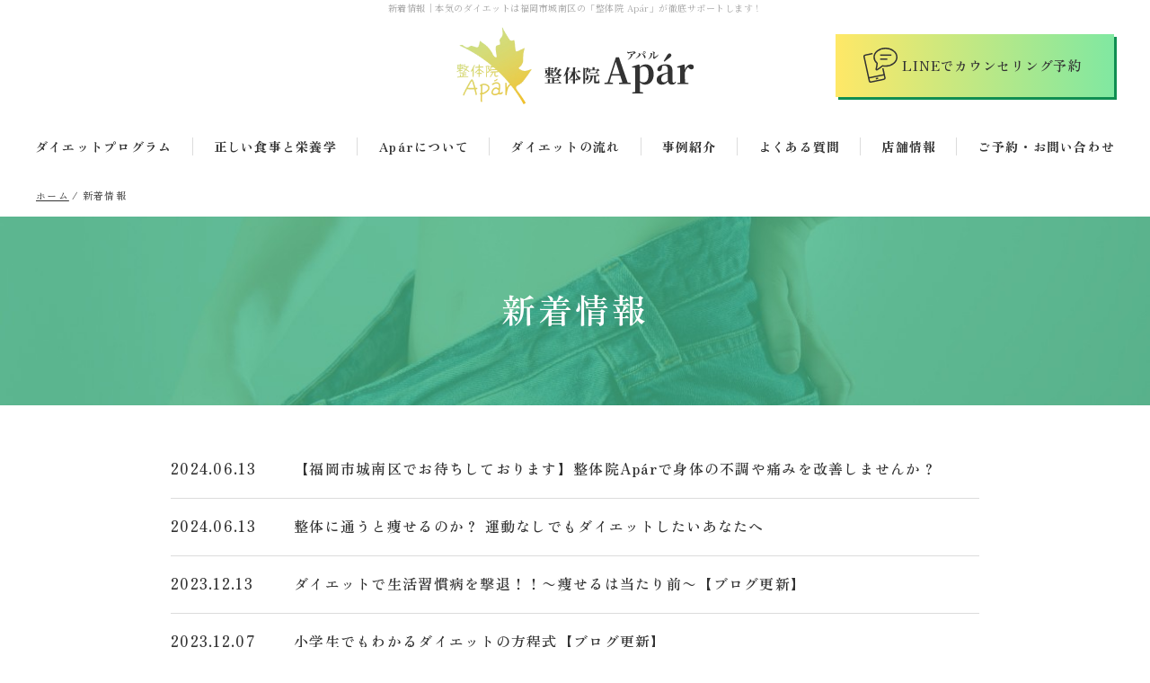

--- FILE ---
content_type: text/html; charset=UTF-8
request_url: https://seitai-apar.info/news/
body_size: 3879
content:
<!DOCTYPE html>
<html lang="ja" prefix="og:http://ogp.me/ns#">
<head>
  <meta http-equiv="Content-Type" content="text/html; charset=utf-8">
  <meta name="viewport" content="width=device-width">
  <meta http-equiv="X-UA-Compatible" content="IE=edge">
  <meta name="format-detection" content="telephone=no">
  <title>新着情報 - 運動なしのダイエットは福岡市城南区【整体院Apár】</title>
  <meta name="description" content="">
<meta name="robots" content="max-image-preview:large" />
<meta property="og:locale" content="ja_JP">
<meta property="og:type" content="website">
<meta property="og:image" content="https://seitai-apar.info/img/cover.png">
<meta property="og:title" content="新着情報 - 運動なしのダイエットは福岡市城南区【整体院Apár】">
<meta property="og:description" content="">
<meta property="og:url" content="https://seitai-apar.info/news/">
<meta property="og:site_name" content="福岡市城南区で実現する運動なしダイエット: -8kg達成【整体院Apár】">
<meta name="twitter:card" content="summary_large_image">
  <link href="../img/favicon.ico" rel="icon">
  <link rel="apple-touch-icon" href="../img/apple-touch-icon.png">
  <link rel="preconnect" href="https://fonts.gstatic.com">
  <link rel="preconnect" href="https://fonts.googleapis.com">
	<link href="https://fonts.googleapis.com/css2?family=Barlow+Condensed:wght@700;800&family=Frank+Ruhl+Libre:wght@400;500;700&family=Noto+Serif+JP&family=Zen+Old+Mincho:wght@400;500;600;900&display=swap" rel="stylesheet">
  <link href="/static/css/reset.css" rel="stylesheet" type="text/css" />
<link href="/static/css/module.css" rel="stylesheet" type="text/css" />
<link href="../css/common.css" rel="stylesheet" type="text/css" />

  <link href="https://seitai-apar.info/css/style.css?241007" rel="stylesheet" type="text/css">
  <link href="../css/_direct_css.css?241122_1746" rel="stylesheet" type="text/css">
  
  <!-- Google tag (gtag.js) -->
<script async src="https://www.googletagmanager.com/gtag/js?id=G-5QTLMTH70C"></script>
<script>
  window.dataLayer = window.dataLayer || [];
  function gtag(){dataLayer.push(arguments);}
  gtag('js', new Date());

  gtag('config', 'G-5QTLMTH70C');
</script>
</head>
<body id="body" class="pagecode-news" data-page="news" data-gallery-cat="">
<p class="seotext">新着情報<span>｜本気のダイエットは福岡市城南区の「整体院 Apár」が徹底サポートします！</span></p>
<div id="wrap" class="wrap">
  <div class="toggle-menu -cover">
    <input type="checkbox" id="toggle-menu-tigger" class="toggle-menu__checkbox" value="">
    <label for="toggle-menu-tigger" class="toggle-menu__button -cross"><span></span></label>
    <nav class="toggle-menu__nav">
      <ul class="sp-nav-list">
        <li class="sp-nav-list__item" data-current="index">
          <a class="sp-nav-list__link" href="https://seitai-apar.info">ホーム</a>
        </li>
        <li class="sp-nav-list__item" data-current="diet">
          <a class="sp-nav-list__link" href="../diet.php">ダイエットプログラム</a>
        </li>
        <li class="sp-nav-list__item" data-current="meal">
          <a class="sp-nav-list__link" href="../meal.php">正しい食事と栄養学</a>
        </li>
        <li class="sp-nav-list__item" data-current="about">
          <a class="sp-nav-list__link" href="../about.php">Apárについて</a>
        </li>
        <li class="sp-nav-list__item" data-current="flow">
          <a class="sp-nav-list__link" href="../flow.php">ダイエットの流れ</a>
        </li>
        <li class="sp-nav-list__item" data-current="works">
          <a class="sp-nav-list__link" href="../works/?page=1">事例紹介</a>
        </li>
        <li class="sp-nav-list__item" data-current="faq">
          <a class="sp-nav-list__link" href="../faq.php">よくある質問</a>
        </li>
        <li class="sp-nav-list__item" data-current="info">
          <a class="sp-nav-list__link" href="../info.php">店舗情報</a>
        </li>
        <li class="sp-nav-list__item" data-current="contact">
          <a class="sp-nav-list__link" href="../contact.php">ご予約・お問い合わせ</a>
        </li>
      </ul>
<!-- ~*~*~*~*~ contentslist start ~*~*~*~*~ -->
<ul class="contentslist">
</ul>

<!-- ~*~*~*~*~ contentslist end ~*~*~*~*~ -->
    </nav>
    <label for="toggle-menu-tigger" class="toggle-menu__overlay"></label>
  </div>
  <header id="header">
    <p class="h-logo_sp">
      <a class="cmn-logo" href="https://seitai-apar.info">
        <img class="not" src="../img/logo.png" alt="">
        <img class="not" src="../img/logo.svg" alt="整体院 Apár">
      </a>
    </p>
    <div class="h-box">
      <p class="h-logo">
        <a class="cmn-logo" href="https://seitai-apar.info">
          <img class="not" src="../img/logo.png" alt="">
          <img class="not" src="../img/logo.svg" alt="整体院 Apár">
        </a>
      </p>
      <p class="h-btn">
        <a class="cmn-banner" href="https://lin.ee/Hc9tfVj" target="_blank">
          <span class="cmn-banner__text">
            LINEでカウンセリング予約
          </span>
        </a>
      </p>
    </div>
    <div class="h-nav">
      <div class="h-nav__inner">
        <nav class="gnav">
          <ul class="gnav-list">
            <li class="gnav-list__item" data-current="diet">
              <a class="gnav-list__link" href="../diet.php">ダイエットプログラム</a>
            </li>
            <li class="gnav-list__item" data-current="meal">
              <a class="gnav-list__link" href="../meal.php">正しい食事と栄養学</a>
            </li>
            <li class="gnav-list__item" data-current="about">
              <a class="gnav-list__link" href="../about.php">Apárについて</a>
            </li>
            <li class="gnav-list__item" data-current="flow">
              <a class="gnav-list__link" href="../flow.php">ダイエットの流れ</a>
            </li>
            <li class="gnav-list__item" data-current="works">
              <a class="gnav-list__link" href="../works/?page=1">事例紹介</a>
            </li>
            <li class="gnav-list__item" data-current="faq">
              <a class="gnav-list__link" href="../faq.php">よくある質問</a>
            </li>
            <li class="gnav-list__item" data-current="info">
              <a class="gnav-list__link" href="../info.php">店舗情報</a>
            </li>
            <li class="gnav-list__item" data-current="contact">
              <a class="gnav-list__link" href="../contact.php">ご予約・お問い合わせ</a>
            </li>
          </ul>
        </nav>
      </div>
    </div>
  </header>
  <div class="main">
    <div class="content">
      <div class="bread-wrap">
        <ol class="bread">
          <li class="bread__item"><a href="https://seitai-apar.info" class="bread__link">ホーム</a></li>
              <li class="bread__item"><span class="bread__text">新着情報</span></li>
            </ol>
      </div>
<!-- ~*~*~*~*~ module start ~*~*~*~*~ -->
<div class="module mod_h1">
	<h1>新着情報</h1>
</div>
<div class="mod_news_list">
<div id="news" class="news_list">
		<dl>
		<dt>2024年06月13日 13:41:00</dt>
		<dd><a href="010.php">【福岡市城南区でお待ちしております】整体院Apárで身体の不調や痛みを改善しませんか？</a></dd>
	</dl>
		<dl>
		<dt>2024年06月13日 13:14:00</dt>
		<dd><a href="009.php">整体に通うと痩せるのか？ 運動なしでもダイエットしたいあなたへ</a></dd>
	</dl>
		<dl>
		<dt>2023年12月13日 14:56:00</dt>
		<dd><a href="008.php">ダイエットで生活習慣病を撃退！！〜痩せるは当たり前〜【ブログ更新】</a></dd>
	</dl>
		<dl>
		<dt>2023年12月07日 19:24:00</dt>
		<dd><a href="007.php">小学生でもわかるダイエットの方程式【ブログ更新】</a></dd>
	</dl>
		<dl>
		<dt>2023年12月04日 16:01:00</dt>
		<dd><a href="006.php">アトピーの根本治療はこれ！【ブログ更新】</a></dd>
	</dl>
		<dl>
		<dt>2023年10月30日 11:56:00</dt>
		<dd><a href="005.php">全国雑誌「mina」にて当院をご紹介頂きました。</a></dd>
	</dl>
		<dl>
		<dt>2023年10月18日 09:32:00</dt>
		<dd><a href="004.php">先日タレントの嶋大輔さんと対談させていただきました。</a></dd>
	</dl>
		<dl>
		<dt>2023年10月11日 16:50:00</dt>
		<dd><a href="003.php">運動を一切しなくても痩せる方法【ブログ更新】</a></dd>
	</dl>
		<dl>
		<dt>2023年10月03日 19:00:00</dt>
		<dd><a href="002.php">実は猛毒！？乳製品の真実について【ブログ更新】</a></dd>
	</dl>
		<dl>
		<dt>2023年09月30日 19:38:00</dt>
		<dd><a href="001.php">ダイエット成功のカギは栄養学？【ブログ更新】</a></dd>
	</dl>
	</div>
	<ul class="pager">
							 <li><a href="?page=1">1</a></li>
					 <li><a href="?page=2">2</a></li>
					 <li><a href="?page=3">3</a></li>
				</ul>
</div>
<!-- ~*~*~*~*~ module end ~*~*~*~*~ -->
      <div class="cta">
        <div class="cta__inner">
          <p class="cta__image -pc">
            <a href="https://lin.ee/Hc9tfVj" target="_blank"><img src="../img/cta_img01.png?241114_1729" alt="LINEでカウンセリング予約はこちら"></a>
          </p>
          <p class="cta__image -sp">
            <a href="https://lin.ee/Hc9tfVj" target="_blank"><img src="../img/cta_img01_sp.png?241114_1729" alt="LINEでカウンセリング予約はこちら"></a>
          </p>
          <ul class="cta__banner">
            <li class="cta__bannerItem -tel">
              <div class="cta__bannerLink">
                <p class="cta__bannerTxt">お電話での予約はこちら</p>
                <p class="cta__bannerTel">tel.<span class="cta__bannerTel-num">070-1948-9008
</span></p>
              </div>
            </li>
          </ul>
        </div>
      </div>
    </div>
    <!-- .content -->
    <div class="side">
<!-- ~*~*~*~*~ contentslist start ~*~*~*~*~ -->
<ul class="contentslist">
</ul>

<!-- ~*~*~*~*~ contentslist end ~*~*~*~*~ -->
    </div>
  </div>
  <!-- .main -->
  <footer class="footer">
    <div class="footer__map">
      <iframe src="https://www.google.com/maps/embed?pb=!1m18!1m12!1m3!1d3324.29959401593!2d130.36279286034772!3d33.57156978608157!2m3!1f0!2f0!3f0!3m2!1i1024!2i768!4f13.1!3m3!1m2!1s0x354193d6b680efb5%3A0x22eefaa44473e5b9!2z5pW05L2T6ZmiIEFww6FyICjjgqLjg5Hjg6sp!5e0!3m2!1sja!2sus!4v1691476164253!5m2!1sja!2sus" width="100%" height="100%" style="border:0;" allowfullscreen="" loading="lazy" referrerpolicy="no-referrer-when-downgrade"></iframe>
    </div>
    <div class="f-box">
      <div class="f-box__left">
        <div class="f-logo">
          <span class="cmn-logo">
            <img src="../img/logo.png" alt="">
            <img src="../img/logo.svg" alt="整体院 Apár">
          </span>
        </div>
        <div class="f-info">
          〒814-0104 <span class="dib">福岡県福岡市城南区別府5丁目8-14 </span><br>
          TEL｜<span class="tellink">070-1948-9008
</span><br>
          営業時間｜10:00～20:00<br>
          ※施術中で電話に出られないことがございます。<br>
          その際は留守電にメッセージを残してください。<br>
          定休日｜不定休<br>
          <a href="../contact.php">
            > お問い合わせはこちら</a>
        </div>
      </div>
      <div class="f-box__right">
        <ul class="f-nav">
          <li class="f-nav__item">
            <a class="f-nav__link" href="https://seitai-apar.info">ホーム</a>
          </li>
          <li class="f-nav__item">
            <a class="f-nav__link" href="../diet.php">ダイエットプログラム</a>
          </li>
          <li class="f-nav__item">
            <a class="f-nav__link" href="../meal.php">正しい食事と栄養学</a>
          </li>
          <li class="f-nav__item">
            <a class="f-nav__link" href="../about.php">Apárについて</a>
          </li>
          <li class="f-nav__item">
            <a class="f-nav__link" href="../flow.php">ダイエットの流れ</a>
          </li>
          <li class="f-nav__item">
            <a class="f-nav__link" href="../works/?page=1">事例紹介</a>
          </li>
          <li class="f-nav__item">
            <a class="f-nav__link" href="../faq.php">よくある質問</a>
          </li>
          <li class="f-nav__item">
            <a class="f-nav__link" href="../info.php">店舗情報</a>
          </li>
          <li class="f-nav__item">
            <a class="f-nav__link" href="../contact.php">ご予約・お問い合わせ</a>
          </li>
        </ul>
        <ul class="f-banner">
          <li class="f-banner__item"><a href="https://www.instagram.com/apar.___" target="_blank"><img src="../img/f_instagram.svg" alt="Instagram"></a></li>
          <li class="f-banner__item"><a href="https://lin.ee/Hc9tfVj" target="_blank"><img src="../img/f_line.svg" alt="LINE"></a></li>
        </ul>
        <p class="f-link">
          <a href="https://seitai-apar.com/" target="_blank">
            整体院 Apár
          </a>
        </p>
        <p class="copyright"><small>© 整体院 Apár. All Rights Reserved.</small></p>
      </div>
    </div>
  </footer>
  <p class="pagetop">
    <a href="#body"><img src="../img/pagetop.svg" alt="ページの先頭へ"></a>
  </p>
  <p class="rightbar js-fixed">
    <a href="https://lin.ee/Hc9tfVj" target="_blank">
      <img src="../img/r_banner.svg?240719_1002" alt="LINEでカウンセリング予約">
    </a>
  </p>
  <div class="f-contact">
    <div class="f-fixed">
      <p class="btn">
        <a href="https://lin.ee/Hc9tfVj" target="_blank">
          <img src="../img/sp_banner.svg?240719_1002" alt="LINEでカウンセリング予約">
        </a>
      </p>
    </div>
  </div>
</div>
<script src="../js/common.js"></script>
<script src="../js/function.js?1732259705"></script>
</body>
</html>

--- FILE ---
content_type: text/css
request_url: https://seitai-apar.info/css/style.css?241007
body_size: 10607
content:
*{word-break:break-all}body{min-width:1260px;background:#fff;font-family:"Zen Old Mincho",serif;font-weight:600;color:#333}@media screen and (max-width: 960px){body{min-width:375px}}pre{white-space:inherit}textarea{font-family:inherit}img{width:auto;height:auto;max-width:100%;max-height:100%}a{color:inherit;font-weight:inherit;text-decoration:underline}a:hover{text-decoration:none}.gnav a,.sp-nav-list a,.mod_news_list p.pager a,.mod_gallery_list p.pager a,.mod_news_detail .back a,.mod_gallery_detail .back a{text-decoration:none}.f-nav a,.mod_news_list #news dl dd a,.mod_pickup_gallery #gallery dl dt a,.mod_gallery_list #gallery dl dt a{text-decoration:none}.f-nav a:hover,.mod_news_list #news dl dd a:hover,.mod_pickup_gallery #gallery dl dt a:hover,.mod_gallery_list #gallery dl dt a:hover{text-decoration:underline}a.anchor-for-call,a.anchor-for-call:hover{font-weight:inherit;text-decoration:inherit;color:inherit}div.sbox-cen,.seotext{text-align:center;font-size:1rem;color:#a9a9a9;letter-spacing:.05em;line-height:1.8;background-color:#fff;font-weight:normal;font-family:"Noto Serif JP",serif}@media screen and (max-width: 960px){div.sbox-cen,.seotext{padding-bottom:0;font-size:1rem}.seotext span{display:none}div.sbox-cen h1.stext{font-weight:normal}div.sbox-cen p.summary{display:none}}#wrap{position:relative;z-index:10;overflow:hidden;background:#fff;font-size:1.6rem;line-height:1.875;letter-spacing:.08em;color:#333;font-weight:600}.h-logo_sp{display:none;padding:12px 15px}.h-box{position:relative;padding:10px 40px 11px}.h-box .h-logo{max-width:264px;margin:0 auto;text-align:center}.cmn-logo{display:flex;align-items:center;max-width:264px}a.cmn-logo{text-decoration:none}a.cmn-logo:hover{opacity:.8;text-decoration:none}.cmn-logo img+img{margin-top:16px;margin-left:13px}.h-box .h-btn{position:absolute;top:20px;right:40px;max-width:310px;width:100%;height:70px;margin-left:170px;font-size:1.5rem;font-weight:600;line-height:1.4;color:#333;letter-spacing:.05em}.cmn-banner{position:relative;display:flex;justify-content:center;align-items:center;width:100%;height:100%;padding:5px 5px 6px;border:0 solid #000;background-image:linear-gradient(to right, #FFE867, #80E8A1);border-radius:0px;box-shadow:3px 3px 0 #108E52;color:inherit;font-family:inherit;font-size:inherit;font-weight:inherit;text-align:center;text-decoration:none;line-height:inherit;letter-spacing:inherit;transition:transform .3s,box-shadow .3s}.cmn-banner:hover{transform:translateY(3px);box-shadow:none;text-decoration:none}.cmn-banner__text{background:url("../img/icon01.svg") left center no-repeat;padding:10px 5px 10px 43px}.h-nav{position:relative;height:70px}.h-nav__inner{position:absolute;top:0;left:0;z-index:99;width:100%;height:70px;background:#fff}@media screen and (min-width: 1270px){.h-nav__inner.fixed{position:fixed;box-shadow:0 0 10px rgba(0,0,0,.3)}}@media screen and (max-width: 960px){.h-logo_sp{display:block}.h-box,.h-nav{display:none}.h-box .h-logo{display:block}}@media screen and (max-width: 680px){.h-logo_sp{max-width:190px}.h-logo_sp img{max-width:40px}.h-logo_sp img+img{max-width:110px;margin:5px 0 0 5px}}.gnav{height:100%}.gnav-list{display:flex;justify-content:center;align-items:center;height:100%}.gnav-list__item{height:100%;position:relative}.gnav-list__item:not(:last-child)::after{content:"";position:absolute;top:50%;transform:translateY(-50%);right:0;background:#dcdcdc;width:1px;height:20px}.gnav-list__link{display:flex;justify-content:center;align-items:center;font-size:1.4rem;line-height:1.4;color:#333;font-weight:bold;height:100%;padding:0 23px}.gnav-list__link:hover,.current .gnav-list__link,.active .gnav-list__link{color:#00723e;text-decoration:none}.accordion{position:relative}.accordion__label{cursor:pointer}.accordion__list{overflow:hidden;height:0;position:absolute;z-index:1;top:100%;left:0;width:100%;transition:height .3s}.accordion-list__link{display:block;background:#fff;border-bottom:1px solid #fff;padding:13px 10px 11px;font-size:1.4rem;text-align:center;line-height:1.2}.accordion-list__link:hover{background:#eeedeb;text-decoration:none}.sp-nav-list{margin-bottom:30px}.sp-nav-list__item{margin-bottom:0}.sp-nav-list__link{display:flex;justify-content:center;align-items:center;height:60px;border-bottom:1px solid #00723e;font-weight:bold;color:#333;transition:color .3s}.sp-nav-list__link:hover,.current .sp-nav-list__link,.active .sp-nav-list__link{color:#00723e;text-decoration:none}.mainimg{display:none}.pagecode-index .mainimg{display:block}.mainimg__inner{position:relative;background:url("../img/main_bg.jpg?240329") center top no-repeat;background-size:cover;padding:5px 10px 9px}@media screen and (max-width: 960px){.mainimg__inner{background:none;padding:0}}.mainimg__image{text-align:center}@media screen and (max-width: 960px){.mainimg__image{display:none}}.mainimg__main-sp{display:none}@media screen and (max-width: 960px){.mainimg__main-sp{display:block}}.mainimg__main-sp img{width:100%}.mainimg__att{display:table;margin:4px 0 0 auto;color:#00723e;font-size:1rem;line-height:1.5;letter-spacing:.08em}@media screen and (max-width: 960px){.mainimg__att{margin:-4px 0 0;padding:0 15px 48px}}@media screen and (max-width: 680px){.mainimg__att{padding:0 10px 26px;font-size:.8rem;line-height:1.875}}.mainimg__bottom{background:url(../img/cta_bg240426_01.png) center top}@media screen and (max-width: 960px){.mainimg__bottom{display:none}}.mainimg__bottomInner{position:relative;max-width:904px;margin:0 auto;padding:15px 15px 15px}.mainimg__bottomImg{position:absolute;bottom:0;left:21px;width:524px;height:349px}.mainimg__bottomTxtBox{display:flex;align-items:center;max-width:325px;width:100%;height:210px;margin:0 0 0 auto;padding:30px 0 35px;color:#fff;font-size:3.3rem;font-weight:900;line-height:1.4;letter-spacing:-0.017em}.mainimg__bottomTxt-small{display:block;margin-bottom:5px;font-size:1.7rem;line-height:1.7;letter-spacing:.08em}.main{width:100%}.content{width:100%;padding:0}.map,.video{position:relative;width:100%;height:400px}.map iframe,.video iframe{position:absolute;top:0;left:0;width:100%;height:100%}.video{height:auto;padding-top:56.25%}.big{font-size:1.6rem}.small{font-size:1.2rem}.bold{font-weight:bold}.btn{text-align:center}br.sp{display:none}span.dib{display:inline-block}.text-bg{background-color:#fff8c1}@media screen and (max-width: 680px){br.sp{display:block}br.pc{display:none}.sp-hide{display:none}}.bread-wrap{max-width:1230px;margin:0 auto 5px}.bread{display:flex;flex-wrap:wrap;padding:5px 15px;position:relative;z-index:10}.bread__item{position:relative;font-size:1.1rem;font-weight:400}@media screen and (max-width: 960px){.bread__item{font-size:1rem}}.bread__item:not(:last-child){padding-right:15px}.bread__item:not(:last-child)::after{content:"/";position:absolute;top:4px;right:4px}.bread__link{display:inline-block;padding:4px 0;font-weight:inherit;text-decoration:underline}.bread__link:hover{text-decoration:none}.bread__text{display:inline-block;padding:4px 0}.module.mod_text table{width:100%;table-layout:fixed}.module.mod_text th,.module.mod_text td{height:auto;background:#fff;border:1px solid #dcdcdc;padding:15px 19px;text-align:left;vertical-align:top}.module.mod_text th,.module.mod_text td.cols-label,.module.mod_text td.row-label{background:#f0f5f2;vertical-align:top}.module.mod_text th,.module.mod_text td.cols-label{width:33.1%}@media screen and (max-width: 960px){.module.mod_text table{table-layout:auto}.module.mod_text th,.module.mod_text td{padding:11px 10px 8px}.module.mod_text .scroll{overflow:auto;white-space:nowrap}.module.mod_text .scroll::-webkit-scrollbar{height:5px}.module.mod_text .scroll::-webkit-scrollbar-track{background:#f1f1f1}.module.mod_text .scroll::-webkit-scrollbar-thumb{background:#bcbcbc}.module.mod_text .responsive-table table.table{min-width:1000px}}.cta{background:url(../img/cta_bg240426_01.png) center top;padding:50px 0 64px;color:#fff}@media screen and (max-width: 680px){.cta{padding:40px 0 54px}}.cta__inner{max-width:calc(1000px + 30px);margin:0 auto;padding:0 15px}.cta__image{text-align:center}@media screen and (max-width: 680px){.cta__image.-pc{display:none}}.cta__image.-sp{display:none}@media screen and (max-width: 680px){.cta__image.-sp{display:block}}.cta__banner{display:flex;justify-content:center;align-items:center;flex-wrap:wrap;gap:20px;margin-top:19px}.cta__bannerItem{max-width:410px;width:100%;height:80px}.cta__bannerLink{display:flex;flex-direction:column;justify-content:center;align-items:center;position:relative;width:100%;height:100%;padding:10px 30px 12px;color:#004728;font-size:1.8rem;font-weight:600;line-height:1.5;text-decoration:none;letter-spacing:.08em;transition:opacity .3s}@media screen and (max-width: 680px){.cta__bannerLink{padding:10px 25px 12px}}.cta__bannerLink::before{content:"";position:absolute;top:50%;right:15px;transform:translateY(-50%);background:url(../img/icon_more240426.svg) right center no-repeat;width:8px;height:12px;transition:transform .3s}@media screen and (max-width: 680px){.cta__bannerLink::before{right:10px}}.cta__bannerLink:hover{text-decoration:none;opacity:.8}.cta__bannerLink:hover::before{transform:translate(5px, -50%)}.cta__bannerItem.-tel .cta__bannerLink{background:#fff}.cta__bannerItem.-tel .cta__bannerLink::before{display:none}.cta__bannerItem.-tel .cta__bannerLink:hover{opacity:1}.cta__bannerItem.-mail .cta__bannerLink{background:#d6e10a}.cta__bannerLink-txt{display:inline-block}.cta__bannerItem.-mail .cta__bannerLink-txt{background:url(../img/icon_mail.svg) left center no-repeat;padding-left:34px}.cta__bannerTxt{font-size:1.6rem;line-height:1.75;letter-spacing:.08em}.cta__bannerTel{font-size:1.8rem;font-family:"Frank Ruhl Libre",serif;font-weight:500;line-height:1;letter-spacing:.05em}.cta__bannerTel-num{display:inline-block;margin-left:2px;font-size:2.8rem;letter-spacing:.05em}.cta__text{margin-top:9px;font-size:1.4rem;text-align:center;letter-spacing:.08em}@media screen and (max-width: 680px){.cta__text{margin-top:17px}}.cta__bannerNote{margin-top:7px;font-size:1.4rem;text-align:center;line-height:1.5;letter-spacing:.08em}.side{width:100%;padding:60px 15px 0}.contentslist{display:flex;flex-wrap:wrap;width:100%;max-width:1000px;margin:0 auto;font-size:1.6rem;line-height:1.4}.contentslist>li{flex:0 0 30%;justify-content:flex-start;margin:0 5% 50px 0}.contentslist>li:nth-child(3n){margin-right:0}.contentslist img{width:auto;height:auto;max-width:100%}.contentslist .img-category{text-align:center}.contentslist .img-category.nolink .n_title{display:none}.contentslist .nolink .n_title{position:relative;display:block;text-align:center;background:#fff;border-bottom:2px solid #dcdcdc;padding:28px 10px;font-weight:600;color:#333}.contentslist .text-category.text-link{background:none;border:none;padding:0;text-align:left}.contentslist .parent-text>a,.contentslist .text-link a{display:block;position:relative;padding:29px 10px;text-decoration:none;color:#004728;text-align:center;font-weight:600;background:#d8e30a}.contentslist .parent-text>a:hover,.contentslist .text-link a:hover{opacity:.8}.contentslist .sublist{margin-bottom:10px;text-align:left}.contentslist .sublist li{line-height:1.2}.contentslist .sublist li a{display:block;background:none;padding:14px 10px 19px;text-decoration:none;color:#333;font-size:1.4rem;font-weight:600;border-bottom:1px solid #dcdcdc}.contentslist .sublist li a:hover{text-decoration:underline}@media screen and (max-width: 960px){.side{display:none}}.footer__map{height:350px}.footer{background:#fff}.f-logo img+img{margin-left:13px}.f-box{display:flex;justify-content:space-between;padding:58px 80px 50px}.f-box__left{max-width:350px;width:100%}.f-box__right{max-width:455px;width:100%}.f-logo{margin-bottom:20px}.f-info{font-size:1.4rem;color:#333;line-height:2.1428;font-weight:600}.f-nav{display:flex;flex-wrap:wrap;margin-top:-2px;margin-bottom:1px}.f-nav__link{display:block;font-weight:600;color:#333;font-size:1.4rem}.f-nav__item{padding-left:0;position:relative;line-height:1.4;margin-bottom:24px}.f-nav__item:nth-child(3n){width:153px}.f-nav__item:nth-child(3n-1){width:178px}.f-nav__item:nth-child(3n-2){width:124px}.f-banner{display:flex;margin-bottom:20px}.f-banner__item+.f-banner__item{margin-left:20px}.f-link{max-width:180px;width:100%;margin-bottom:28px}.f-link a{display:block;text-align:left;text-decoration:none;background-color:#fff;border:1px solid #333;font-size:1.4rem;line-height:1.4;color:#333;font-weight:600;position:relative;padding:14px 26px 15px 20px}.f-link a::after{content:"";position:absolute;top:50%;transform:translateY(-50%);right:10px;background:url("../img/icon_link.svg") right center no-repeat;width:10px;height:9px}.f-link a:hover{opacity:.7;text-decoration:none}.copyright{font-size:1rem;line-height:1.4;letter-spacing:.08em;color:#333;font-weight:600}small{font-size:100%}.f-contact{position:relative;z-index:99;height:205px;color:#fff;display:none}@media screen and (max-width: 680px){.f-contact{height:calc(32.5vw - 15px)}}.f-fixed{position:fixed;left:0;bottom:0;width:100%;transition:transform .3s}.f-fixed.on{transform:translateY(0)}.f-fixed .btn{max-width:630px;margin:0 auto}.f-fixed.fixed .btn{width:100%;max-width:100%}@media screen and (max-width: 960px){.f-nav{display:none}.footer__map{height:250px}.f-box{flex-direction:column;align-items:center;padding-left:15px;padding-right:15px}.f-box__left{max-width:100%;text-align:center;margin-bottom:20px}.f-logo .cmn-logo{margin:0 auto}.f-box__right{max-width:100%;text-align:center}.f-banner{justify-content:center}.f-link{margin:20px auto}.f-contact{display:block}.f-contact .cmn-banner{display:flex;justify-content:center;align-items:center;height:50px;padding:5px 10px}.cmn-banner__text{background-size:28px;padding-left:34px}}@media screen and (max-width: 680px){.f-tel{font-size:2.4rem}}.pagetop{position:fixed;z-index:200;bottom:20px;right:20px;opacity:0;transition:opacity .5s}.pagetop.on{opacity:1}.pagetop.stop{position:absolute}.rightbar{position:fixed;z-index:200;top:calc(70px + 20px);right:0;width:310px;transform:translateX(100%);transition:transform .3s}.rightbar.on{transform:translateX(0)}.rightbar.stop{position:absolute}@media screen and (max-width: 960px){.pagetop{display:none}.rightbar{display:none}}.module{width:100%;max-width:calc(1000px + 30px);padding:0 15px;margin:0 auto 50px}.module.break-wrap{width:100%;max-width:100%;padding:0;margin:0}.mod_news_list,.mod_news_detail,.mod_gallery_list,.mod_gallery_detail,#contact_form{width:100%;max-width:calc(1000px + 30px);padding:0 15px;margin:0 auto 50px}.mod_news_list{max-width:930px}.mod_gallery_detail{max-width:830px}.module.mod_h1{margin-bottom:40px;max-width:100%;background:url("../img/bg_h1.jpg") center no-repeat;background-size:cover}.mod_h1 h1{background:none;border:none;max-width:1000px;margin:0 auto;padding:76px 0 81px;font-size:3.8rem;font-weight:600;text-align:center;line-height:1.4;letter-spacing:.08em;color:#fff}@media screen and (max-width: 680px){.module.mod_h1{margin-bottom:20px}.mod_h1 h1{padding:37px 0 36px;font-size:3rem}}.module.mod_h2{margin-bottom:30px}.mod_h2 h2{border:none;border-bottom:none;padding:39px 0 12px;font-size:3.4rem;font-weight:600;text-align:center;line-height:1.5;letter-spacing:.08em;color:#00723e}.pagecode-faq .mod_h2 h2{border-bottom:1px solid #dcdcdc;background:url("../img/icon_faq.svg") left 20px no-repeat;padding:13px 0 12px 34px;color:#333;font-size:2.4rem;text-align:left}@media screen and (max-width: 680px){.pagecode-faq .mod_h2 h2{background-size:22x;background-position:left 18px;padding:11px 0 10px 32px;font-size:2.2rem}}@media screen and (max-width: 680px){.module.mod_h2{margin-bottom:20px}.mod_h2 h2{padding:14px 0 3px;font-size:2.6rem}}.module.mod_h3{margin-bottom:20px}.mod_h3 h3{background:#e6f0eb;padding:10px 15px 14px 20px;font-size:1.8rem;color:#333;line-height:1.6;letter-spacing:.08em;font-weight:600}@media screen and (max-width: 680px){.module.mod_h3{margin-bottom:15px}.mod_h3 h3{padding:9px 10px 11px 10px;font-size:1.6rem}}.mod_img_text_left .img_small,.mod_img_text_right .img_small,.mod_link_banner_left.mod_img_small .img_small,.mod_link_banner_right.mod_img_small .img_small{width:calc(300/1000*100%);max-width:300px}.mod_img_text_left .img_medium,.mod_img_text_right .img_medium,.mod_link_banner_left.mod_img_medium .img_medium,.mod_link_banner_right.mod_img_medium .img_medium{width:calc(400/1000*100%);max-width:400px}.mod_img_text_left .img_large,.mod_img_text_right .img_large,.mod_link_banner_left.mod_img_large .img_large,.mod_link_banner_right.mod_img_large .img_large{width:calc(600/1000*100%);max-width:600px}.mod_img_text_left .img_small,.mod_img_text_left .img_medium,.mod_img_text_left .img_large,.mod_link_banner_left .img_small,.mod_link_banner_left .img_medium,.mod_link_banner_left .img_large{margin-right:40px}.mod_img_text_right .img_small,.mod_img_text_right .img_medium,.mod_img_text_right .img_large,.mod_link_banner_right .img_small,.mod_link_banner_right .img_medium,.mod_link_banner_right .img_large{margin-left:40px}.mod_img_small .img_small img,.mod_img_medium .img_medium img,.mod_img_large .img_large img{width:auto}.mod_img_text_left.mod_img_small .text_box,.mod_img_text_left.mod_img_medium .text_box,.mod_img_text_left.mod_img_large .text_box,.mod_link_banner_left.mod_img_small .text_box,.mod_link_banner_left.mod_img_medium .text_box,.mod_link_banner_left.mod_img_large .text_box,.mod_img_text_right.mod_img_small .text_box,.mod_img_text_right.mod_img_medium .text_box,.mod_img_text_right.mod_img_large .text_box,.mod_link_banner_right.mod_img_small .text_box,.mod_link_banner_right.mod_img_medium .text_box,.mod_link_banner_right.mod_img_large .text_box{overflow:hidden;margin:0}@media screen and (max-width: 680px){.mod_img_text_left .img_small,.mod_img_text_left .img_medium,.mod_img_text_left .img_large,.mod_img_text_right .img_small,.mod_img_text_right .img_medium,.mod_img_text_right .img_large,.mod_link_banner_left.mod_img_small .img_small,.mod_link_banner_left.mod_img_medium .img_medium,.mod_link_banner_left.mod_img_large .img_large,.mod_link_banner_right.mod_img_small .img_small,.mod_link_banner_right.mod_img_medium .img_medium,.mod_link_banner_right.mod_img_large .img_large{float:none;width:100%;max-width:100%;margin:0 auto 20px;text-align:center}}.mod_link_banner_center{text-align:center}.mod_link_banner_center .text_box,.mod_link_banner_left.mod_img_origin .text_box,.mod_link_banner_right.mod_img_origin .text_box{margin-top:20px}.mod_file{display:flex}.mod_file>div:first-child{float:none;margin-right:40px;text-align:left}.mod_file>.text_box{width:100%;margin-left:auto}.mod_file a{display:block}.mod_file a img{display:none}.mod_file a::before{display:block;height:80px}.mod_file .pdf a::before{content:url("../img/icon_pdf.svg")}.mod_file .word a::before{content:url("../img/icon_word.svg")}.mod_file .xls a::before{content:url("../img/icon_excel.svg")}.mod_file .pdf a:hover::before,.mod_file .word a:hover::before,.mod_file .xls a:hover::before{opacity:.8}@media screen and (max-width: 680px){.mod_file{display:block}.mod_file>div:first-child{margin:0 auto 10px;text-align:center}}.mod_news_list ul.pager,.mod_gallery_list ul.pager{display:flex;justify-content:center;flex-wrap:wrap;margin-top:-10px}.mod_news_list ul.pager li,.mod_gallery_list ul.pager li{margin:10px 5px 0}.mod_news_list ul.pager a,.mod_gallery_list ul.pager a{display:flex;justify-content:center;align-items:center;width:50px;height:50px;background:#eeedeb;padding:0;font-size:1.6rem;font-weight:bold;text-align:center;text-decoration:none;color:#42b081;border-radius:50%;font-family:"Frank Ruhl Libre",serif}.mod_news_list ul.pager a:hover,.mod_news_list ul.pager a.current,.mod_gallery_list ul.pager a:hover,.mod_gallery_list ul.pager a.current{background:#42b081;color:#fff}.mod_news_list p.pager{width:100%;max-width:380px;height:86px;margin:0 auto;font-size:1.6rem;font-weight:600;line-height:1.4;color:#004728}.mod_news_list p.pager a{position:relative;display:flex;justify-content:center;align-items:center;width:100%;height:100%;padding:5px;border:0 solid #000;border-radius:0;background:#d8e30a;color:inherit;font-family:inherit;font-size:inherit;font-weight:inherit;text-align:center;line-height:inherit;letter-spacing:inherit;transition:opacity .3s;text-decoration:none;position:relative;padding:5px 30px 6px}.mod_news_list p.pager a:hover{text-decoration:none;opacity:.7}.mod_news_list p.pager a::after{content:"";position:absolute;top:50%;transform:translateY(-50%);right:10px;background:url("../img/icon_more240426.svg") right center no-repeat;width:8px;height:12px;transition:transform .3s}.mod_news_list p.pager a:hover::after{transform:translate(5px, -50%)}.mod_gallery_list p.pager{max-width:380px;width:100%;height:86px;margin:0 auto;font-size:1.6rem;font-weight:600;line-height:1.4;color:#004728}.mod_gallery_list p.pager a{position:relative;display:flex;justify-content:center;align-items:center;width:100%;height:100%;padding:5px;border:0 solid #000;border-radius:0;background:#d8e30a;color:inherit;font-family:inherit;font-size:inherit;font-weight:inherit;text-align:center;line-height:inherit;letter-spacing:inherit;transition:opacity .3s;text-decoration:none;position:relative;padding:5px 30px 6px}.mod_gallery_list p.pager a:hover{text-decoration:none;opacity:.7}.mod_gallery_list p.pager a::after{content:"";position:absolute;top:50%;transform:translateY(-50%);right:10px;background:url("../img/icon_more240426.svg") right center no-repeat;width:8px;height:12px;transition:transform .3s}.mod_gallery_list p.pager a:hover::after{transform:translate(5px, -50%)}.mod_news_detail .back,.mod_gallery_detail .back{width:100%;max-width:380px;margin:0 auto}.mod_gallery_detail .back{margin-top:47px}.mod_news_detail .back a,.mod_gallery_detail .back a{display:block;width:100%;background:#d8e30a;padding:32px 10px;font-size:1.6rem;line-height:1.4;color:#004728;text-align:center;font-weight:600}.mod_news_detail .back a:hover,.mod_gallery_detail .back a:hover{text-decoration:none;opacity:.8}.mod_news_list #news{margin-bottom:40px}.mod_news_list #news dl{border:none;background:none;padding:18px 0 20px;line-height:1.6;border-bottom:1px solid #dcdcdc}.mod_news_list #news dl dt{width:110px;margin-right:27px}.mod_news_list #news dl dd{overflow:hidden;margin-left:auto}@media screen and (max-width: 680px){.mod_news_list #news dl dt{float:none;width:auto}.mod_news_list #news dl dd{margin:0}}#news_detail{margin-bottom:50px}.mod_news_detail .date{margin-bottom:20px;color:inherit}.mod_pickup_gallery #gallery,.mod_gallery_list #gallery{width:100%;padding-bottom:0;margin-bottom:6px}.mod_pickup_gallery #gallery dl,.mod_gallery_list #gallery dl{float:left;width:31%;margin:0 3.5% 32px 0}.mod_pickup_gallery #gallery dl dd.img,.mod_gallery_list #gallery dl dd.img{position:relative}.mod_pickup_gallery #gallery dl dd.img::before,.mod_gallery_list #gallery dl dd.img::before{content:"";display:block;width:100%;padding-top:100%}.mod_pickup_gallery #gallery dl dd.img a,.mod_gallery_list #gallery dl dd.img a{display:block;position:absolute;top:0;left:0;width:100%;height:100%;background:#fff;border:none}.mod_pickup_gallery #gallery dl dd.img a img,.mod_gallery_list #gallery dl dd.img a img{position:absolute;top:50%;left:50%;width:auto;height:auto;max-width:100%;max-height:100%;transform:translate(-50%, -50%)}.mod_pickup_gallery #gallery dl dt,.mod_gallery_list #gallery dl dt{line-height:1.8;margin:0 0 4px}.mod_pickup_gallery #gallery dl dt a,.mod_gallery_list #gallery dl dt a{font-weight:600;color:#00723e}.mod_pickup_gallery #gallery dl dt+dd,.mod_gallery_list #gallery dl dt+dd{display:block;font-size:1.4rem;line-height:1.8}.mod_pickup_gallery #gallery dl dd.att,.mod_gallery_list #gallery dl dd.att{margin-top:9px;color:#00723e;font-size:1rem;line-height:1.5;letter-spacing:.08em}@media screen and (max-width: 680px){.mod_pickup_gallery #gallery dl,.mod_gallery_list #gallery dl{width:32%;margin-right:2%}}@media screen and (max-width: 480px){.mod_pickup_gallery #gallery dl,.mod_gallery_list #gallery dl,.mod_pickup_gallery #gallery dl:nth-child(3n),.mod_gallery_list #gallery dl:nth-child(3n){float:none;max-width:300px;width:100%;margin:0 auto 30px}}#gallery_text{margin-top:18px}.mod_gallery_detail .att{display:flex;justify-content:flex-end;margin-top:10px;color:#00723e;font-size:1rem;line-height:1.5;letter-spacing:normal}.mod_gallery_detail.gallery_type01 .img_big{position:relative;width:50%;min-width:250px;margin-bottom:16px}.mod_gallery_detail.gallery_type01 ul.img_list{width:100%;max-width:650px;margin-bottom:18px;letter-spacing:0}.mod_gallery_detail.gallery_type01 ul.img_list li{position:relative;width:120px}.mod_gallery_detail.gallery_type02 .gallery_inner{width:100%;max-width:100%;margin-left:auto;margin-right:auto}.mod_gallery_detail.gallery_type02 .img_big{position:relative;width:50%;margin:0}.mod_gallery_detail.gallery_type02 ul.img_list{float:right;width:47%}.mod_gallery_detail.gallery_type02 ul.img_list li{float:left;position:relative;width:31.916%;margin:0 2.1% 8px 0}.mod_gallery_detail.gallery_type02 ul.img_list li:nth-child(2n){margin-right:2.1%}.mod_gallery_detail.gallery_type02 ul.img_list li:nth-child(3n){margin-right:0}.mod_gallery_detail.gallery_type03{margin-bottom:100px}.mod_gallery_detail.gallery_type03 .before_after,.mod_gallery_detail.gallery_type03 ul.img_list{width:100%;letter-spacing:0}.mod_gallery_detail.gallery_type03 .before_after dl.before,.mod_gallery_detail.gallery_type03 .before_after dl.after{display:block;float:left;width:48%;margin:0}.mod_gallery_detail.gallery_type03 .before_after dl.after{float:right}.mod_gallery_detail.gallery_type03 .before_after dl.after dt{color:#004728}.mod_gallery_detail.gallery_type03 .before_after dl dt{margin-bottom:20px;font-size:2rem;line-height:1;color:#333;letter-spacing:.25em;font-family:"Frank Ruhl Libre",serif;font-weight:normal}.mod_gallery_detail.gallery_type03 .before_after dl dd{position:relative}.mod_gallery_detail.gallery_type03 ul.img_list li{position:relative;float:none;display:inline-block;width:11.25%;min-width:70px;margin-right:1.375%}.mod_gallery_detail.gallery_type03 ul.img_list li:nth-child(4n){margin-right:1.75%}.mod_gallery_detail.gallery_type03 ul.img_list li:last-child{margin-right:0}.mod_gallery_detail.gallery_type01 .img_big::before,.mod_gallery_detail.gallery_type01 ul.img_list li::before,.mod_gallery_detail.gallery_type02 .img_big::before,.mod_gallery_detail.gallery_type02 ul.img_list li::before,.mod_gallery_detail.gallery_type03 .before_after dl dd::before,.mod_gallery_detail.gallery_type03 ul.img_list li::before{content:"";display:block;width:100%;padding-top:100%}.mod_gallery_detail.gallery_type01 .img_big a,.mod_gallery_detail.gallery_type01 ul.img_list li a,.mod_gallery_detail.gallery_type02 .img_big a,.mod_gallery_detail.gallery_type02 ul.img_list li a,.mod_gallery_detail.gallery_type03 .before_after dl dd a,.mod_gallery_detail.gallery_type03 ul.img_list li a{display:block;position:absolute;top:0;left:0;width:100%;height:100%;background:none;border:none}.mod_gallery_detail.gallery_type01 .img_big a img,.mod_gallery_detail.gallery_type01 ul.img_list li a img,.mod_gallery_detail.gallery_type02 .img_big a img,.mod_gallery_detail.gallery_type02 ul.img_list li a img,.mod_gallery_detail.gallery_type03 .before_after dl dd a img,.mod_gallery_detail.gallery_type03 ul.img_list li a img{position:absolute;top:50%;left:50%;width:auto;height:auto;max-width:100%;max-height:100%;transform:translate(-50%, -50%)}@media screen and (max-width: 960px){.mod_gallery_detail.gallery_type01 ul.img_list li{width:15%;min-width:70px}.mod_gallery_detail.gallery_type03 .before_after dl.before,.mod_gallery_detail.gallery_type03 .before_after dl.after{width:49%}.mod_gallery_detail.gallery_type03 ul.img_list{text-align:center}.mod_gallery_detail.gallery_type03 ul.img_list li{display:inline-block;margin:5px}.mod_gallery_detail.gallery_type03 ul.img_list li:nth-child(4n){margin-right:5px}}@media screen and (max-width: 680px){.mod_gallery_detail.gallery_type02 ul.img_list{font-size:0}}@media screen and (max-width: 680px){.mod_gallery_detail.gallery_type02 .img_big{float:none;min-width:250px;margin:0 auto 20px}.mod_gallery_detail.gallery_type02 ul.img_list{width:100%;text-align:center}.mod_gallery_detail.gallery_type02 ul.img_list li{float:none;display:inline-block;width:15%;min-width:70px;margin-right:5px;margin-left:5px}.mod_gallery_detail.gallery_type02 ul.img_list li:nth-child(2n){margin-right:5px}.mod_gallery_detail.gallery_type02 ul.img_list li:nth-child(3n){margin-right:5px}}#contact_form table{width:100%}#contact_form table tr:nth-child(3),#contact_form table .form_address,#contact_form table .form_tel{display:none}#contact_form table th,#contact_form table td{border:1px solid #dcdcdc;background:#fff;padding:9px 18px 17px;text-align:left;vertical-align:top}#contact_form table th{width:31.2%;background:#f0f5f2;vertical-align:top;font-size:1.6rem}#contact_form table th span.req{display:inline-block;margin-left:-10px;font-size:1.2rem;font-weight:600;color:#00723e}.fixed .formErrorContent{background:#c71616}#contact_form table td{font-size:1.4rem}#contact_form td input[type=text]{width:100%;max-width:100%;height:36px;background:#f0f5f2;border:none;padding:5px;margin:4px 0 0px}#contact_form table td input.zipcode{width:100%;max-width:300px}#contact_form table textarea{display:block;width:100%;max-width:100%;height:120px;background:#f0f5f2;border:none;padding:5px;margin-top:6px;font-size:inherit}#contact_form p.submit{width:100%;max-width:380px;margin:50px auto 0}#contact_form p.submit button{display:flex;justify-content:center;align-items:center;outline:none;border:none;background:#d8e30a;width:100%;height:86px;padding:10px 15px 12px;color:#004728;font-size:1.6rem;font-family:"Zen Old Mincho",serif;font-weight:600;line-height:1.5;letter-spacing:.08em}#contact_form p.submit button:hover{opacity:.8}.privacy{font-size:1.4rem;line-height:1.7;letter-spacing:.08em}.privacy p{margin-bottom:1.8em}.privacy .policy>li{padding-left:.5em;margin:0 0 1.8em 1.5em;list-style:decimal outside}.privacy .policy>li:last-child{margin-bottom:0}.privacy .policy .list li{position:relative;padding-left:1em}.privacy .policy .list li::before{content:"・";position:absolute;top:0;left:0}@media screen and (max-width: 680px){#contact_form table th,#contact_form table td{display:block;width:100%;padding:10px 15px 7px}#contact_form table td{padding:10px 15px 13px}#contact_form table th,#contact_form table tr:not(:last-child) td{border-bottom:none}}.wink a:hover{animation-name:wink;animation-duration:.6s}.wink img{opacity:1 !important}@keyframes wink{0%{opacity:.2}100%{opacity:1}}.object-fit-img{object-fit:cover;width:100% !important;height:100% !important;font-family:"object-fit: cover;"}.index-problem{position:relative;z-index:0;background:#e4eee9}.index-problem__inner{padding:70px 0 0px}@media screen and (max-width: 680px){.index-problem__inner{padding:29px 0 0px}}.index-problem__heading{position:relative;z-index:1;max-width:calc(1000px + 30px);margin:0 auto;padding:0 15px}.index-problem__title{color:#00723e;font-size:3.4rem;font-weight:900;text-align:center;line-height:1.5;letter-spacing:.08em}@media screen and (max-width: 680px){.index-problem__title{background:url(../img/index_bg240710.svg) center bottom no-repeat;margin-bottom:30px;padding-bottom:15px;font-size:2.6rem;line-height:1.2}}.index-problem__titleDot{display:inline-block;position:relative}.index-problem__titleDot::before{content:"";position:absolute;top:-3px;left:50%;transform:translateX(-50%);border-radius:50%;background-color:#00723e;width:5px;height:5px}.index-problem__titleRed{display:inline-block;vertical-align:sub;color:#d40;font-size:1.6em}.index-problem__image{text-align:center}.index-problem__image.-pc{position:relative;left:50%;transform:translateX(-50%);min-width:1321px;margin-top:-127px}@media screen and (max-width: 960px){.index-problem__image.-pc{margin-top:-11vw;min-width:130%}}.index-problem__image.-sp{display:none}@media screen and (max-width: 680px){.index-problem__image.-pc{display:none}.index-problem__image.-sp{display:block}}.index-problem__list{display:flex;justify-content:center;gap:15px;max-width:calc(1000px + 30px);margin:0 auto;padding:0 15px}.index-images{background-color:#e3e9dd}.index-images__list{display:flex;flex-wrap:wrap;gap:30px;max-width:1200px;margin:0 auto;padding:50px 0 0}.index-images__listItem{width:calc(50% - 15px)}.index-images__listItem:nth-child(2){margin-top:500px}.index-images__listItem:nth-child(3){margin-top:-200px}@media screen and (max-width: 960px){.index-images__listItem{width:100%;text-align:center}.index-images__listItem:nth-child(2),.index-images__listItem:nth-child(3){margin-top:0px}}.index-average{position:relative;z-index:0;background:url("../img/bg01.jpg?240603_1428") center no-repeat;background-size:cover}.index-average::before{content:"";display:none;position:absolute;top:0;left:0;z-index:-1;background:rgba(255,255,255,.6);width:100%;height:100%}.index-average__heading{position:relative;z-index:0;background:#279e69}.index-average__heading::before{content:"";position:absolute;top:calc(100% - 1px);left:50%;z-index:-1;transform:translateX(-50%);background:#279e69;-webkit-clip-path:polygon(0 0, 100% 0, 50% 100%);clip-path:polygon(0 0, 100% 0, 50% 100%);width:300px;height:30px}@media screen and (max-width: 680px){.index-average__heading::before{top:calc(100% - 5px)}}.index-average__headingInner{position:relative;max-width:calc(1000px + 30px);margin:0 auto;padding:0 15px 34px}@media screen and (max-width: 680px){.index-average__headingInner{padding:0 15px 20px}}.index-average__headingImg{display:block;margin-bottom:-10px;text-align:center}.index-average__headingImg img{width:350px;transform:translateY(-20px)}.index-average__title{color:#fff;font-size:3.4rem;font-weight:600;text-align:center;line-height:1.2941176471;letter-spacing:.08em}@media screen and (max-width: 680px){.index-average__title{font-size:2.4rem;line-height:1.5}}.index-average__titleLine{background:linear-gradient(to bottom, transparent calc(100% - 2px), #fff 2px)}.index-average__titleSp-big{display:inline-block}@media screen and (max-width: 960px){.index-average__titleSp-big{display:block;margin-top:15px;color:#d6e10a}}@media screen and (max-width: 680px){.index-average__titleSp-big{font-size:3.2rem}}.index-average__titleYellow{position:relative;color:#d6e10a}.index-average__titleYellow::before{content:"";position:absolute;top:0;left:50%;transform:translateX(-50%);border-radius:50%;background-color:#d6e10a;width:6px;height:6px}.index-average__body{background:url(../img/index_bg240426_01.png) center top}.index-average__inner{max-width:calc(1000px + 30px);margin:0 auto;padding:60px 15px 55px;text-align:center}@media screen and (max-width: 680px){.index-average__inner{padding:13px 15px 35px}}.index-average__subttl{text-align:center}.index-average__subttl.-pc{display:inline-block;position:relative;z-index:0;margin-bottom:30px;margin-left:auto;margin-right:auto;padding:0 100px}@media screen and (max-width: 680px){.index-average__subttl.-pc{display:none}}.index-average__subttl.-pc::before{content:"";position:absolute;top:calc(50% - 8px);right:0;z-index:-1;transform:translateY(-50%);background:url(../img/index_img240426_09.svg) center bottom no-repeat;width:86px;height:152px}.index-average__subttl.-sp{display:none;margin-bottom:12px}@media screen and (max-width: 680px){.index-average__subttl.-sp{display:block}}.index-average__text{text-align:center}@media screen and (max-width: 680px){.index-average__text{margin-top:35px;text-align:left}}.index-average__boxHeading{position:relative;z-index:0;background-color:#e9f4ee;margin-bottom:24px;padding:35px 0 0}@media screen and (max-width: 680px){.index-average__boxHeading{margin-bottom:20px;padding:41px 0 0}}.index-average__boxHeading::before{content:"";position:absolute;top:100%;left:50%;transform:translateX(-50%);background:url(../img/index_bg240426_03.svg) center top -1px no-repeat;background-size:contain;width:1300px;height:80px;pointer-events:none}@media screen and (max-width: 680px){.index-average__boxHeading::before{background:url(../img/index_bg240426_03_sp.svg) center top -10px no-repeat;width:375px}}.index-average__boxTitle{max-width:calc(1000px + 30px);margin:0 auto 38px;padding:0 15px;color:#279e69;font-size:3.4rem;font-weight:600;text-align:center;line-height:1.2941176471;letter-spacing:.08em}@media screen and (max-width: 680px){.index-average__boxTitle{font-size:2.6rem;line-height:1.3846153846}}.index-average__boxTitle-sub{display:block;border-radius:16px;background-color:#279e69;width:-webkit-fit-content;width:-moz-fit-content;width:fit-content;margin:0 auto 12px;padding:0 12px 1px;color:#fff;font-size:.85em;letter-spacing:.08em}.index-average__boxTitle-img{display:block;margin-bottom:4px}@media screen and (max-width: 680px){.index-average__boxTitle-img{max-width:80px;margin:0 auto 4px}}.index-average .box{max-width:calc(1000px + 30px);width:100%;margin:0 auto;padding:0px 15px 42px}.index-average .top-img{position:relative;max-width:602px;margin:0 auto -16px}@media screen and (max-width: 680px){.index-average .top-img{max-width:370px;margin-bottom:0}}.index-average .top-img__image{max-width:550px;margin:0 auto 10px}.index-average .top-img__image img{-webkit-backface-visibility:hidden;backface-visibility:hidden;image-rendering:-webkit-optimize-contrast}.index-average .top-img__icon{position:absolute;top:-30px;right:-7px}@media screen and (max-width: 680px){.index-average .top-img__icon{top:-35px;max-width:20%}}.index-average .top-img__textBox{display:flex;justify-content:space-between;max-width:540px;margin:0 auto 0}@media screen and (max-width: 680px){.index-average .top-img__textBox{padding:0 5px}}.index-average .top-img__text{max-width:230px;width:100%;font-size:1.5rem;text-align:center;line-height:1.7333333333;letter-spacing:.05em}@media screen and (max-width: 680px){.index-average .top-img__text{max-width:145px;font-size:1.4rem;text-align:left;line-height:1.5714285714}}.index-average .title{text-align:center;font-size:3.4rem;font-weight:600;color:#00723e;line-height:1.5;letter-spacing:.08em;margin-bottom:30px}.index-average .title-top{display:block;margin-bottom:.6em}.index-average .title-small{display:inline-block;font-size:1.6rem;font-weight:600;line-height:1}.index-average .info{display:flex;justify-content:space-between}.index-average .text-box{max-width:535px;width:100%;margin:94px 0 0 -73px}.index-average .text-box__image{margin-bottom:25px}.index-average .subtitle{position:relative;z-index:0;color:#00723e;font-size:3rem;font-weight:900;line-height:1.7333333333;letter-spacing:.08em;margin-bottom:23px;padding:10px 0 15px}.index-average .subtitle::before,.index-average .subtitle::after{content:"";position:absolute}.index-average .subtitle::before{bottom:-17px;right:0px;z-index:-1;background:url(../img/index_bg240826_02.svg) center no-repeat;width:213px;height:53px}.index-average .subtitle::after{top:0;left:0;border-top:1px solid #00723e;border-bottom:1px solid #00723e;width:100%;height:100%;pointer-events:none}@media screen and (max-width: 680px){.index-average .subtitle{font-size:2.2rem}}.index-average .text span{background-color:#fff8c1}.index-average .text{margin-bottom:17px;font-weight:600}.index-average .att{font-size:1.2rem;line-height:1.5;color:#00723e}.index-average .image{margin-left:-40px}.index-images02{padding:80px 0 50px}.index-images02__inner{text-align:center}.index-images02__black{background-color:#000;margin:80px auto 50px;text-align:center}.index-media{margin-top:50px;margin-bottom:60px}.index-media__inner{max-width:1170px;margin:0 auto;padding:0 15px}.index-media__heading{margin-bottom:30px}.index-media__title{background:url(../img/index_bg240826_01_left.svg) left bottom 2px no-repeat,url(../img/index_bg240826_01_right.svg) right bottom 2px no-repeat;width:-webkit-fit-content;width:-moz-fit-content;width:fit-content;margin:0 auto;padding:0 42px 0 45px;color:#00723e;font-size:3.4rem;font-weight:900;text-align:center;line-height:1.2941176471;letter-spacing:.08em}@media screen and (max-width: 680px){.index-media__title{font-size:2.2rem;line-height:1.4;letter-spacing:.05em}}.index-media__cloumn{display:flex;justify-content:space-between;flex-wrap:wrap;margin:-20px}@media screen and (max-width: 960px){.index-media__cloumn{flex-direction:column}}.index-media-post{margin:20px;text-align:center}.index-media-post__heading{margin-bottom:28px;color:#00723e;font-size:1.2rem;line-height:1.4;letter-spacing:.08em}.index-media-post__title{margin-bottom:3px;font-size:2.4rem;line-height:1.667;letter-spacing:.08em}@media screen and (max-width: 680px){.index-media-post__title{font-size:2rem}}.index-healthy{margin-top:50px}.index-healthy__heading{margin-bottom:33px}.index-healthy__title{color:#00723e;font-size:3.4rem;font-weight:900;text-align:center;line-height:1.5;letter-spacing:.08em}.index-healthy__list{display:flex;justify-content:center;flex-wrap:wrap;gap:20px;margin-bottom:50px}@media screen and (max-width: 960px){.index-healthy__list{display:none}}.index-healthy__listItem{position:relative;border-radius:10px;background-color:#e4eee9;max-width:490px;width:100%}.index-healthy__listItem.-wide{display:flex;justify-content:space-between;max-width:100%;padding:0 10px 0 0}@media screen and (max-width: 960px){.index-healthy__listItem.-wide{flex-direction:column;max-width:490px;padding:0}}.index-healthy__listImage{overflow:hidden;border-radius:10px 10px 0 0}.-wide .index-healthy__listImage{flex:0 0 auto;border-radius:10px 0 0 10px;max-width:440px}@media screen and (max-width: 960px){.-wide .index-healthy__listImage{border-radius:10px 10px 0 0;max-width:100%;height:300px}.-wide .index-healthy__listImage img{object-position:center bottom}}@media screen and (max-width: 480px){.-wide .index-healthy__listImage{height:55vw}}.index-healthy__listBody{padding:33px 40px 35px;font-weight:600;line-height:1.75;letter-spacing:.08em}@media screen and (max-width: 680px){.index-healthy__listBody{padding:33px 20px 35px}}.-wide .index-healthy__listBody{max-width:540px;padding-top:43px}@media screen and (max-width: 960px){.-wide .index-healthy__listBody{max-width:100%}}.index-healthy__listIcon{position:absolute;top:-22px;right:-22px}@media screen and (max-width: 680px){.index-healthy__listIcon{top:-25px;right:-10px}}@media screen and (max-width: 480px){.index-healthy__listIcon{top:-15px;max-width:20%}}.index-healthy__listTtl{margin-bottom:16px;font-size:2.4rem;text-align:center;line-height:1.5;letter-spacing:.08em}@media screen and (max-width: 680px){.index-healthy__listTtl{font-size:2rem}}.-wide .index-healthy__listTtl{margin-bottom:28px;text-align:left}.index-healthy__listGreen{color:#00723e}.index-healthy__listSp{display:none;margin-bottom:80px}@media screen and (max-width: 960px){.index-healthy__listSp{display:block}}.index-healthy__listSp-item{max-width:704px;width:100%;margin:0 auto 30px}.index-healthy__listSp-ttl{margin-bottom:30px}.index-healthy__listSp-ttl img{-webkit-backface-visibility:hidden;backface-visibility:hidden;image-rendering:-webkit-optimize-contrast}.index-healthy__listSp-text{padding:0 10px}.index-healthy__images{margin:0 -15px 40px;text-align:center}.index-healthy .box{max-width:1170px;width:100%;padding:0 15px;margin:0 auto 61px}.index-healthy .bg-title{text-align:center;font-size:3.4rem;color:#00723e;line-height:1.5;letter-spacing:.08em;margin-bottom:30px;font-weight:600}.index-healthy .bg-title__top{display:block;margin-bottom:.6em}.index-healthy .info{display:flex;justify-content:space-between;margin-bottom:20px}.index-healthy .article{max-width:360px;width:100%;background-color:#e6f0eb;border-radius:14px;overflow:hidden;margin-bottom:40px;padding:0 0 34px}.index-healthy .image{margin-bottom:34px}.index-healthy .title{font-size:2.4rem;line-height:1.5;color:#333;text-align:center;margin-bottom:18px}.index-healthy .title span{color:#00723e}.index-healthy .text{max-width:280px;width:100%;margin:0 auto;font-size:1.6rem;font-weight:600;line-height:1.75}.index-healthy .list{display:flex;justify-content:center;align-items:center}.index-healthy .list li{max-width:360px;width:100%;height:86px;margin:0 15px;font-size:1.6rem;font-weight:600;line-height:1.4;color:#004728}.index-healthy .list li a{position:relative;display:flex;justify-content:center;align-items:center;width:100%;height:100%;padding:5px;border:0 solid #000;border-radius:0;background:#d8e30a;color:inherit;font-family:inherit;font-size:inherit;font-weight:inherit;text-align:center;line-height:inherit;letter-spacing:inherit;transition:opacity .3s;text-decoration:none;position:relative;padding:5px 30px 6px}.index-healthy .list li a:hover{text-decoration:none;opacity:.7}.index-healthy .list li a::after{content:"";position:absolute;top:50%;transform:translateY(-50%);right:10px;background:url("../img/icon_more240426.svg") right center no-repeat;width:8px;height:12px;transition:transform .3s}.index-healthy .list li a:hover::after{transform:translate(5px, -50%)}.index-case{background:#e4eee9;padding-top:54px;padding-bottom:60px}@media screen and (max-width: 680px){.index-case{padding-top:34px;padding-bottom:40px}}.index-case.-works{padding-top:20px;padding-bottom:40px}.index-case__inner{max-width:1200px;width:100%;margin:0 auto;padding:0 15px}.index-case__heading{margin-bottom:22px}@media screen and (max-width: 680px){.index-case__heading{margin-bottom:15px}}.index-case__title{color:#00723e;font-size:3.4rem;font-weight:900;text-align:center;line-height:1.2941176471;letter-spacing:.08em}@media screen and (max-width: 680px){.index-case__title{font-size:2.2rem;line-height:1.4;letter-spacing:.05em}.index-case.-works .index-case__title{font-size:2.6rem;line-height:1.1538461538}}.index-case__titleInner{display:inline-block;background:url(../img/index_bg240826_01_left.svg) left bottom 2px no-repeat,url(../img/index_bg240826_01_right.svg) right bottom 2px no-repeat;padding:0 42px 0 45px}@media screen and (max-width: 680px){.index-case__titleInner{padding:0 20px}}.index-case__titleSub{display:inline-block;background:url(../img/index_240405_03.svg) left bottom 1px no-repeat,url(../img/index_240405_04.svg) right bottom 1px no-repeat;margin-bottom:12px;padding:0px 14px 0px 18px;font-size:2rem;letter-spacing:.08em}@media screen and (max-width: 680px){.index-case__titleSub{margin-bottom:16px;padding:14px 14px 0px 18px;font-size:1.8rem}}.index-case__titleMain{display:block;position:relative;z-index:0;width:-webkit-fit-content;width:-moz-fit-content;width:fit-content;margin:0 auto;padding:0 60px}.index-case__titleMain::before{content:"";position:absolute;bottom:-17px;right:-18px;z-index:-1;background:url(../img/index_bg240826_03.svg) center no-repeat;width:111px;height:44px}@media screen and (max-width: 960px){.index-case__titleMain{padding:0}.index-case__titleMain .dib{display:block}}.index-case__list{position:relative;overflow:hidden;z-index:0;width:100%;padding-top:30px}@media screen and (max-width: 680px){.index-case__list{overflow:unset}}.index-case__list::before,.index-case__list::after{content:"";position:absolute;top:0;z-index:9;width:60px;height:100%}@media screen and (max-width: 680px){.index-case__list::before,.index-case__list::after{display:none}}.index-case__list::before{left:0;background:linear-gradient(to left, rgba(255, 255, 255, 0) 0, #E4EEE9 80%)}.index-case__list::after{right:0;background:linear-gradient(to right, rgba(255, 255, 255, 0) 0, #E4EEE9 80%)}.index-case__listInner{max-width:420px;width:100%;margin:0 auto}.index-case__dots{display:none;margin-top:17px}@media screen and (max-width: 960px){.index-case__dots{display:block}}.index-case .carousel-container__absolute-wrap{max-width:505px;width:100%;margin:0 auto}@media screen and (max-width: 680px){.index-case .carousel-container__absolute-wrap{max-width:325px}}@media screen and (max-width: 680px){.index-case .carousel-container__absolute-item.-left{transform:translateX(calc(-50% + 10px))}}@media screen and (max-width: 680px){.index-case .carousel-container__absolute-item.-right{transform:translateX(calc(50% - 10px))}}.iCase-box{display:flex;flex-direction:column;justify-content:space-between;border:3px solid #279e69;background:#fff;max-width:420px;width:100%;padding:0 22px 20px}@media screen and (max-width: 680px){.iCase-box{padding:0 17px 16px}}.iCase-box.swiper-slide{height:auto}.iCase-box__title{position:relative;border-bottom:2px solid #279e69;margin-bottom:4px;padding-top:36px;padding-bottom:2px;color:#00723e;font-size:2.4rem;font-weight:600;text-align:center;line-height:1.4166666667;letter-spacing:.08em}@media screen and (max-width: 680px){.iCase-box__title{margin-bottom:7px;padding:32px 0 10px;font-size:2rem;line-height:1.2}}.iCase-box__icon{position:absolute;top:-21px;left:50%;transform:translateX(-50%);display:flex;flex-direction:column;justify-content:center;align-items:center;background:url(../img/index_bg240426_02.svg) center no-repeat;max-width:140px;width:100%;height:36px;padding:5px 18px 9px;color:#d5e00a;font-size:1.8rem;font-weight:600;line-height:1;letter-spacing:.04em}.iCase-box__image{margin-bottom:3px;text-align:center}@media screen and (max-width: 680px){.iCase-box__image{margin-bottom:6px}}.iCase-box__name{margin-bottom:6px;font-size:1.7rem;font-weight:600;text-align:center;line-height:1.7647058824;letter-spacing:.08em}@media screen and (max-width: 680px){.iCase-box__name{margin-bottom:2px}}.iCase-box__effect{display:flex;justify-content:center;align-items:center;flex-wrap:wrap;gap:8px 22px;margin-bottom:14px}.iCase-box__effectHead{border:1px solid #00723e;background-color:#e4eee9;padding:0px 10px 4px;color:#00723e;font-weight:600}.iCase-box__effectBody{color:#f30;font-size:2.6rem;font-weight:900;line-height:1}.iCase-box__effectMinus{display:inline-block;vertical-align:top;font-size:4rem}.iCase-box__effectNum{font-size:4.8rem}.iCase-box__info{margin-bottom:6px}.iCase-box__att{margin-bottom:19px;color:#00723e;font-size:1rem;line-height:1.5;letter-spacing:.08em}@media screen and (max-width: 680px){.iCase-box__att{letter-spacing:-0.05em}}.iCase-box__btn{max-width:370px;width:100%;height:62px;margin:0 auto;font-weight:600;line-height:1.4;color:#004728}.iCase-box__btnLink{position:relative;display:flex;justify-content:center;align-items:center;width:100%;height:100%;padding:5px;border:0 solid #000;border-radius:0;background:#d8e30a;color:inherit;font-family:inherit;font-size:inherit;font-weight:inherit;text-align:center;line-height:inherit;letter-spacing:inherit;transition:opacity .3s;text-decoration:none;position:relative;padding:5px 30px 6px}.iCase-box__btnLink:hover{text-decoration:none;opacity:.7}.iCase-box__btnLink::after{content:"";position:absolute;top:50%;transform:translateY(-50%);right:10px;background:url("../img/icon_more240426.svg") right center no-repeat;width:8px;height:12px;transition:transform .3s}.iCase-box__btnLink:hover::after{transform:translate(5px, -50%)}.iCase-info{display:flex;align-items:center;gap:15px;border-top:1px solid #d9d9d9;padding:4px 0 4px}.iCase-info:last-child{border-bottom:1px solid #d9d9d9}.iCase-info__head{max-width:95px;width:100%;font-size:1.5rem}.iCase-info__body{color:#f30;font-size:1.7rem}.index-banner{margin:40px auto -10px;text-align:center}@media screen and (max-width: 680px){.index-banner{margin:20px auto -30px}}.index-caseImages{background-color:#e6f0eb;padding-bottom:40px}.index-caseImages__list{display:flex;flex-wrap:wrap;gap:30px;max-width:calc(1000px + 30px);width:100%;margin:0 auto;padding:0 15px}.index-caseImages__item{width:calc(50% - 15px)}@media screen and (max-width: 680px){.index-caseImages__item{width:100%}}.index-gallery{background-color:#e6f0eb;padding-bottom:60px}.index-gallery .mod_gallery_list{margin:0 auto;padding-bottom:0}.index-gallery .title{border-top:1px solid #333;border-bottom:1px solid #333;padding:10px 0 13px;font-size:1.8rem;font-weight:600;line-height:1.6666666667;letter-spacing:.08em;margin-bottom:20px}.index-imgList{display:flex;margin-top:-100px;margin-bottom:70px}@media screen and (max-width: 960px){.index-imgList{flex-direction:column;align-items:center}}.index-imgList__item{width:50%;height:360px}@media screen and (max-width: 960px){.index-imgList__item{width:100%}}@media screen and (max-width: 680px){.index-imgList__item{height:200px}}.index-imgList__item.-right{margin-top:60px}@media screen and (max-width: 960px){.index-imgList__item.-right{display:none}}.index-rebound{margin-bottom:60px}.index-rebound__button{max-width:410px;width:100%;height:86px;margin:15px auto 0;padding:0 15px;color:#004728;font-size:1.6rem;font-weight:600;line-height:1.4}.index-rebound__buttonLink{position:relative;display:flex;justify-content:center;align-items:center;width:100%;height:100%;padding:5px;border:0 solid #000;border-radius:0;background:#d8e30a;color:inherit;font-family:inherit;font-size:inherit;font-weight:inherit;text-align:center;line-height:inherit;letter-spacing:inherit;transition:opacity .3s;text-decoration:none;position:relative;padding:5px 30px 6px}.index-rebound__buttonLink:hover{text-decoration:none;opacity:.7}.index-rebound__buttonLink::after{content:"";position:absolute;top:50%;transform:translateY(-50%);right:10px;background:url("../img/icon_more240426.svg") right center no-repeat;width:8px;height:12px;transition:transform .3s}.index-rebound__buttonLink:hover::after{transform:translate(5px, -50%)}.index-rebound .bg-title{max-width:calc(1000px + 30px);margin:0 auto;padding:0 15px;text-align:center;font-size:3.4rem;color:#00723e;line-height:1.5;letter-spacing:.08em;margin-bottom:52px;font-weight:900}.index-rebound .bg-title__bg{background-color:#fff8c1}.index-rebound .article{display:flex;max-width:1300px;margin:35px auto 0}.index-rebound .article:nth-child(2n){flex-direction:row-reverse}.index-rebound .image{min-width:730px;margin-left:-130px}.index-rebound .article:nth-child(2n) .image{min-width:948px;margin:0 -248px 0 0}.index-rebound .text-box{max-width:760px;width:100%;background:rgba(255,255,255,.8);padding:50px 60px 57px 60px;margin:60px 0 0 -160px}.index-rebound .article:nth-child(2n) .text-box{margin:60px -160px 0 0;background:rgba(255,255,255,.8);position:relative;z-index:1}.index-rebound .title{font-size:2.4rem;line-height:1.667;letter-spacing:.08em;font-weight:600;margin-bottom:25px}.index-rebound .text{font-weight:600}.index-rebound .text .keep{background-color:#fff8c1}.index-serious{background-color:#e6f0eb;margin-bottom:50px}.index-serious .box{max-width:calc(1000px + 30px);width:100%;margin:0 auto;padding:50px 15px 60px}.index-serious .title{text-align:center;font-size:3.4rem;color:#00723e;line-height:1.5;letter-spacing:.08em;margin-bottom:40px;font-weight:900}.index-serious .info{display:flex;justify-content:space-between}.index-serious .text-box{max-width:525px;width:100%;margin:17px -65px 0 0;position:relative;z-index:1}.index-serious .text{font-weight:600;margin-bottom:32px}.index-serious .btn{max-width:380px;width:100%;height:86px;color:#004728;font-size:1.6rem;font-weight:600;line-height:1.4}.index-serious .btn a{position:relative;display:flex;justify-content:center;align-items:center;width:100%;height:100%;padding:5px;border:0 solid #000;border-radius:0;background:#d8e30a;color:inherit;font-family:inherit;font-size:inherit;font-weight:inherit;text-align:center;line-height:inherit;letter-spacing:inherit;transition:opacity .3s;text-decoration:none;position:relative;padding:5px 30px 6px}.index-serious .btn a:hover{text-decoration:none;opacity:.7}.index-serious .btn a::after{content:"";position:absolute;top:50%;transform:translateY(-50%);right:10px;background:url("../img/icon_more240426.svg") right center no-repeat;width:8px;height:12px;transition:transform .3s}.index-serious .btn a:hover::after{transform:translate(5px, -50%)}.index-serious .image{margin-right:-40px}.index-news{margin-bottom:60px}.index-news .title{text-align:center;font-size:3.4rem;color:#00723e;line-height:1.5;letter-spacing:.08em;margin-bottom:24px;font-weight:600}.index-faq{background:url(../img/index_bg240426_01.png) center top;padding:54px 0 60px}.index-faq__inner{max-width:calc(1000px + 30px);margin:0 auto;padding:0 15px}.index-faq__heading{margin-bottom:36px}.index-faq__title{color:#00723e;font-size:3.4rem;font-weight:600;text-align:center;line-height:1.2941176471;letter-spacing:.08em}@media screen and (max-width: 680px){.index-faq__title{font-size:2.6rem;line-height:1.5;letter-spacing:-0.01em}}.index-faq__list{margin-bottom:40px}.index-faq__listItem{background-color:#fff;margin-bottom:10px;padding:20px 50px 23px;font-size:1.5rem;line-height:2;letter-spacing:.05em}@media screen and (max-width: 680px){.index-faq__listItem{padding:20px 20px 23px;font-size:1.4rem;line-height:1.5714285714}}.index-faq__listTtl{background:url(../img/index_icon_faq.svg) left 10px no-repeat;border-bottom:1px solid #e2e2e2;margin-bottom:12px;padding:11px 0 12px 43px;font-size:2rem;font-weight:bold;line-height:1.5;letter-spacing:.05em}@media screen and (max-width: 680px){.index-faq__listTtl{background-size:28px;background-position:left 7px;padding:11px 0 12px 35px;font-size:1.6rem;line-height:1.2}}.index-faq__button{max-width:380px;width:100%;height:86px;margin:0 auto;color:#004728;font-size:1.6rem;font-weight:600;line-height:1.4}.index-faq__buttonLink{position:relative;display:flex;justify-content:center;align-items:center;width:100%;height:100%;padding:5px;border:0 solid #000;border-radius:0;background:#d8e30a;color:inherit;font-family:inherit;font-size:inherit;font-weight:inherit;text-align:center;line-height:inherit;letter-spacing:inherit;transition:opacity .3s;text-decoration:none;position:relative;padding:5px 30px 6px}.index-faq__buttonLink:hover{text-decoration:none;opacity:.7}.index-faq__buttonLink::after{content:"";position:absolute;top:50%;transform:translateY(-50%);right:10px;background:url("../img/icon_more240426.svg") right center no-repeat;width:8px;height:12px;transition:transform .3s}.index-faq__buttonLink:hover::after{transform:translate(5px, -50%)}@media screen and (max-width: 960px){.index-average{background-position:right center}.index-average::before{display:block}.index-average .info{flex-direction:column-reverse;align-items:center}.index-average .image{display:none;margin:0;text-align:center}.index-average .text-box{max-width:100%;margin:30px auto 0}.index-average .text-box__image{padding:0 23px;text-align:center}.index-healthy .info{flex-wrap:wrap;justify-content:center}.index-healthy .article{margin-left:15px;margin-right:15px}.index-healthy .list{flex-wrap:wrap;justify-content:center}.index-healthy .list li{margin:10px}.index-rebound .article,.index-rebound .article:nth-child(2n){flex-direction:column;align-items:center}.index-rebound .image,.index-rebound .article:nth-child(2n) .image{min-width:100%;margin:0;text-align:center}.index-rebound .text-box,.index-rebound .article:nth-child(2n) .text-box{min-width:100%;margin:0 auto}.index-serious .info{flex-direction:column-reverse;align-items:center}.index-serious .text-box{margin:30px auto 0}.index-serious .image{text-align:center;margin:0}.index-serious .btn{margin:0 auto}}@media screen and (max-width: 680px){.index-weight .title,.index-healthy__title,.index-healthy .bg-title,.index-rebound .bg-title,.index-serious .title,.index-news .title{font-size:2.6rem;line-height:1.1538461538;letter-spacing:.05em;margin-bottom:30px}.index-healthy .box,.index-serious{margin-bottom:60px}.index-average .text-box__image{max-width:345px;margin:0 auto 20px}.index-average .title-small,.index-average .att{font-size:1.4rem}.index-healthy .info{padding-bottom:0}.index-healthy .article{margin-bottom:20px}.index-healthy .title{font-size:2rem}.index-healthy .text{font-size:1.7rem}.index-gallery{padding-bottom:10px}.index-gallery .mod_gallery_list{padding:60px 15px}.index-rebound .text-box{padding:30px 15px 40px}.index-rebound .title{font-size:1.8rem}}@media screen and (max-width: 680px){#wrap,.wrap{font-size:1.7rem;line-height:1.6}}.module.mod_h2{padding-top:0px}@media screen and (min-width: 1270px){.module.mod_h2.hash-link{margin-top:calc(70px*-1);padding-top:calc(70px + 0px)}}.module.mod_h2:first-child,.module.mod_h1+.module.mod_h2{padding-top:0}@media screen and (min-width: 1270px){.module.mod_h2:first-child.hash-link,.module.mod_h1+.module.mod_h2.hash-link{margin-top:calc(70px*-1);padding-top:70px}}.module.mod_h3{padding-top:0px}@media screen and (min-width: 1270px){.module.mod_h3.hash-link{margin-top:calc(70px*-1);padding-top:calc(70px + 0px)}}.module.mod_h3:first-child,.module.mod_h1+.module.mod_h3,.module.mod_h2+.module.mod_h3{padding-top:0}@media screen and (min-width: 1270px){.module.mod_h3:first-child.hash-link,.module.mod_h1+.module.mod_h3.hash-link,.module.mod_h2+.module.mod_h3.hash-link{margin-top:calc(70px*-1);padding-top:70px}}.openbox__trigger,.openbox__sub-trigger,.openbox__trigger--hover{cursor:pointer;position:relative}.openbox__target{overflow:hidden;height:0;transition:height .4s;cursor:auto;position:absolute}.scroll.scroll-hint:not(.is-scrollable){position:static !important}.btmBannerSp{display:none;width:100%;height:50px;position:relative;z-index:99}@media screen and (max-width: 960px){.btmBannerSp{display:block}}.btmBannerSp__inner{display:flex;justify-content:center;align-items:center;width:100%;height:50px;position:fixed;bottom:0;left:0;transform:translateY(120%);transition:transform .4s}.btmBannerSp__inner.-fixed{transform:translateY(0)}.btmBannerSp__item{width:100%;height:100%}.btmBannerSp__link{display:flex;align-items:center;justify-content:center;width:100%;height:100%;color:#fff;font-size:1.5rem;letter-spacing:.05em;font-weight:bold;line-height:1.5}.btmBannerSp__item.-tel .btmBannerSp__link{background:#179fa5}.btmBannerSp__item.-mail .btmBannerSp__link{background:#cf433c}.btmBannerSp__item.-line .btmBannerSp__link{background:#00b900}.btmBannerSp__link:hover{text-decoration:none;opacity:.8}.toggle-menu{display:none}@media screen and (max-width: 960px){.toggle-menu{display:block}}.toggle-menu__checkbox{display:none}.toggle-menu__button{position:absolute;z-index:10000;cursor:pointer}.toggle-menu__button.-fixed{position:fixed}.toggle-menu__button.-cross{top:5px;right:5px;height:46px;width:46px;background:#e6f0eb;border-radius:0px}.toggle-menu__button.-cross::before,.toggle-menu__button.-cross::after,.toggle-menu__button.-cross span{content:"";transition:.3s;display:block;position:absolute;left:0;right:0;border-radius:2px;height:2px;width:20px;margin:-1px auto 0;background:#00723e}.toggle-menu__button.-cross::before{top:15px}.toggle-menu__checkbox:checked~.toggle-menu__button.-cross::before{top:50%;transform:rotate(45deg)}.toggle-menu__button.-cross::after{bottom:15px}.toggle-menu__checkbox:checked~.toggle-menu__button.-cross::after{top:50%;transform:rotate(-45deg)}.toggle-menu__button.-cross span{top:50%}.toggle-menu__checkbox:checked~.toggle-menu__button.-cross span{display:none}.toggle-menu__button.-text{display:flex;justify-content:center;align-items:center;color:#fff;font-size:1rem}.toggle-menu__checkbox:checked~.toggle-menu__button.-text{font-size:0rem}.toggle-menu__button.-text::after{font-size:1rem}.toggle-menu__checkbox:checked~.toggle-menu__button.-text::after{content:"CLOSE"}.toggle-menu__nav{background:#fff;position:fixed;top:0;z-index:9999;height:100%;width:260px;padding:20px 10px;transition:transform .5s;overflow-y:scroll;scrollbar-width:none}.toggle-menu.-left .toggle-menu__nav{left:0;transform:translateX(-100%)}.toggle-menu.-left .toggle-menu__checkbox:checked~.toggle-menu__nav{transform:translateX(0)}.toggle-menu.-down .toggle-menu__nav{width:100%;left:0;transform:translateY(-100%);transition:transform 1s}.toggle-menu.-down .toggle-menu__checkbox:checked~.toggle-menu__nav{transform:translateY(0)}.toggle-menu.-cover .toggle-menu__nav{width:100%;padding:20px 60px;opacity:0;transition:opacity .5s;pointer-events:none}.toggle-menu.-cover .toggle-menu__checkbox:checked~.toggle-menu__nav{opacity:1;pointer-events:all}.toggle-menu__nav::-webkit-scrollbar{display:none}.toggle-menu__nav-item{margin-bottom:20px}.toggle-menu__overlay{position:fixed;top:0;left:0;z-index:8888;height:100%;width:100%;background-color:rgba(0,0,0,.5);cursor:pointer;pointer-events:none;opacity:0;transition:opacity .3s}.toggle-menu__checkbox:checked~.toggle-menu__overlay{opacity:1;pointer-events:all}.toggle-menu.-cover .toggle-menu__checkbox:checked~.toggle-menu__overlay{opacity:0;pointer-events:none}.toggle-menu .contentslist{display:block;padding:0;font-size:1.4rem}.toggle-menu .contentslist>li{margin:0 0 20px}.toggle-menu .banner{text-align:center}.toggle-menu .banner li{margin-bottom:10px}/*# sourceMappingURL=style.css.map */

--- FILE ---
content_type: text/css
request_url: https://seitai-apar.info/css/_direct_css.css?241122_1746
body_size: 468
content:
@charset "utf-8";
/*
※ Sassファイルを編集せず、コンテンツ追加する場合のみこちらに記述
※ class名は既存コンテンツと重複しないようにしてください
※ 既存コンテンツに対しての修正は修正管理システム（syusei@）にて依頼してください
*/

@media screen and (max-width: 680px) {
    .index-case__titleInner {
        padding: 0 50px;
    }
}
.index-case__titleInner-top {
    font-size: 1.4em;
}
.index-rebound .bg-title__bg {
    display: inline-block;
    margin: 4px 0;
    font-size: 1.4em;
    color: #d40;
}

.pagecode-index .module {
  padding: 0 !important;
}


--- FILE ---
content_type: image/svg+xml
request_url: https://seitai-apar.info/img/f_line.svg
body_size: 1754
content:
<?xml version="1.0" encoding="UTF-8"?><svg id="_レイヤー_2" xmlns="http://www.w3.org/2000/svg" width="40" height="40" viewBox="0 0 40 40"><defs><style>.cls-1{fill:#06c755;}.cls-1,.cls-2{stroke-width:0px;}.cls-2{fill:#fff;}</style></defs><g id="_フッター"><rect class="cls-1" width="40" height="40" rx="9.02" ry="9.02"/><path class="cls-2" d="m33.33,18.12c0-5.97-5.98-10.82-13.34-10.82s-13.34,4.86-13.34,10.82c0,5.35,4.74,9.83,11.15,10.68.43.09,1.03.29,1.17.66.13.34.09.87.04,1.21,0,0-.16.94-.19,1.14-.06.34-.27,1.32,1.16.72,1.42-.6,7.68-4.52,10.48-7.74h0c1.93-2.12,2.86-4.27,2.86-6.66Z"/><path class="cls-1" d="m28.9,21.56h-3.75c-.14,0-.25-.11-.25-.25h0v-5.81h0c0-.15.11-.26.25-.26h3.75c.14,0,.25.11.25.25v.95c0,.14-.11.25-.25.25h-2.55v.98h2.55c.14,0,.25.11.25.25v.95c0,.14-.11.25-.25.25h-2.55v.98h2.55c.14,0,.25.11.25.25v.95c0,.14-.11.25-.25.25Z"/><path class="cls-1" d="m15.04,21.56c.14,0,.25-.11.25-.25v-.95c0-.14-.11-.25-.25-.25h-2.55v-4.62c0-.14-.11-.25-.25-.25h-.95c-.14,0-.25.11-.25.25v5.82h0c0,.15.11.26.25.26h3.75Z"/><rect class="cls-1" x="16.09" y="15.23" width="1.46" height="6.33" rx=".25" ry=".25"/><path class="cls-1" d="m23.73,15.23h-.95c-.14,0-.25.11-.25.25v3.46l-2.66-3.6s-.01-.02-.02-.03c0,0,0,0,0,0,0,0,0-.01-.02-.02,0,0,0,0,0,0,0,0,0,0-.01-.01,0,0,0,0,0,0,0,0,0,0-.01,0,0,0,0,0,0,0,0,0,0,0-.01,0,0,0,0,0,0,0,0,0,0,0-.01,0,0,0,0,0,0,0,0,0-.01,0-.02,0,0,0,0,0,0,0,0,0-.01,0-.02,0,0,0,0,0-.01,0,0,0,0,0-.01,0,0,0,0,0-.01,0,0,0,0,0,0,0h-.94c-.14,0-.25.11-.25.25v5.82c0,.14.11.25.25.25h.95c.14,0,.25-.11.25-.25v-3.46l2.67,3.6s.04.05.07.06c0,0,0,0,0,0,0,0,.01,0,.02,0,0,0,0,0,0,0,0,0,0,0,.01,0,0,0,0,0,.01,0,0,0,0,0,0,0,0,0,.01,0,.02,0,0,0,0,0,0,0,.02,0,.04,0,.07,0h.94c.14,0,.25-.11.25-.25v-5.82c0-.14-.11-.25-.25-.25Z"/></g></svg>

--- FILE ---
content_type: image/svg+xml
request_url: https://seitai-apar.info/img/icon_more240426.svg
body_size: 366
content:
<?xml version="1.0" encoding="UTF-8"?><svg id="_レイヤー_2" xmlns="http://www.w3.org/2000/svg" width="8" height="12.49" viewBox="0 0 8 12.49"><defs><style>.cls-1{fill:#004728;stroke-width:0px;}</style></defs><g id="_メイン"><g id="_アートワーク_12"><polygon class="cls-1" points="1.75 0 0 1.75 4.49 6.25 0 10.74 1.75 12.49 8 6.25 1.75 0"/></g></g></svg>

--- FILE ---
content_type: image/svg+xml
request_url: https://seitai-apar.info/img/sp_banner.svg?240719_1002
body_size: 44771
content:
<?xml version="1.0" encoding="UTF-8"?><svg id="_レイヤー_2" xmlns="http://www.w3.org/2000/svg" width="375" height="97" xmlns:xlink="http://www.w3.org/1999/xlink" viewBox="0 0 375 97"><defs><style>.cls-1{fill:#06c755;}.cls-1,.cls-2,.cls-3,.cls-4,.cls-5,.cls-6{stroke-width:0px;}.cls-2{fill:#279e69;}.cls-3{fill:url(#_名称未設定グラデーション_29);}.cls-4{fill:#333;}.cls-5{fill:#fff;}.cls-6{fill:#d5e00a;}</style><linearGradient id="_名称未設定グラデーション_29" x1="0" y1="83" x2="375" y2="83" gradientUnits="userSpaceOnUse"><stop offset="0" stop-color="#ffe167"/><stop offset="1" stop-color="#80e19a"/></linearGradient></defs><g id="_ヘッダー"><rect class="cls-2" width="375" height="97" rx="5.98" ry="5.98"/><path class="cls-5" d="M109.48,17.75c.17-.02.34-.03.51-.03.8,0,1.51.15,2.14.46.36.19.64.47.83.83.15.32.23.66.23,1v.34c-.29,7.45-.87,12.21-1.74,14.28-.32.76-.78,1.33-1.38,1.7s-1.39.56-2.38.56c-.93,0-1.99-.04-3.16-.11-.48-.04-.89-.23-1.24-.57-.35-.34-.56-.75-.61-1.23l-.09-.57v-.17c0-.34.13-.64.4-.88.27-.25.57-.37.91-.37h.17c.91.11,1.72.17,2.42.17.46,0,.81-.08,1.05-.24.25-.16.46-.42.63-.78.36-.82.65-2.31.87-4.49.22-2.18.34-4.21.36-6.11,0-.15-.08-.23-.23-.23h-6.13c-.15,0-.24.07-.26.2-.49,3.42-1.35,6.3-2.58,8.62-1.23,2.33-2.93,4.38-5.12,6.14-.38.3-.81.46-1.28.46h-.06c-.49,0-.93-.16-1.31-.48l-.77-.63c-.29-.23-.43-.52-.43-.88,0-.46.18-.81.54-1.05.91-.63,1.71-1.29,2.39-2,1.33-1.29,2.38-2.77,3.15-4.42.77-1.65,1.32-3.57,1.64-5.76.02-.13-.04-.2-.17-.2h-3.65c-.91,0-1.63,0-2.17.03h-.06c-.44,0-.82-.15-1.14-.46-.32-.3-.48-.68-.48-1.14v-.46c0-.46.16-.84.48-1.14.3-.29.67-.43,1.08-.43h.11c.82.06,1.54.09,2.17.09h3.96c.13,0,.21-.07.23-.2.02-.97.03-1.75.03-2.34l-.03-1.11c0-.42.13-.78.4-1.08.3-.32.67-.48,1.11-.48h.94c.44,0,.81.16,1.11.48.29.3.43.67.43,1.08l-.03,1.03c-.04,1.06-.08,1.87-.11,2.42,0,.13.07.2.2.2h5.27c.27,0,.54,0,.83-.03Z"/><path class="cls-5" d="M138.51,17.01c.19-.02.38-.03.57-.03.87,0,1.59.17,2.14.51.38.23.65.55.8.97.09.25.14.5.14.77,0,.15-.02.31-.06.48-.06.27-.12.56-.2.88-.55,3.21-1.45,5.97-2.71,8.27-1.03,1.92-2.43,3.59-4.22,5-1.79,1.42-3.81,2.5-6.07,3.26-.27.09-.52.14-.77.14-.23,0-.47-.04-.71-.11-.48-.15-.88-.42-1.23-.8l-.86-.97c-.15-.19-.23-.4-.23-.63,0-.09.02-.21.06-.34.11-.34.35-.56.71-.66.93-.25,1.76-.5,2.48-.77,1.29-.49,2.53-1.17,3.71-2.02,1.18-.86,2.16-1.85,2.94-2.99,1.27-1.82,2.13-4.25,2.57-7.27.02-.15-.05-.23-.2-.23h-14.05c-.13,0-.2.08-.2.23v4.56c0,.44-.15.82-.46,1.14-.3.34-.68.51-1.14.51h-.66c-.46,0-.84-.17-1.14-.51-.29-.3-.43-.67-.43-1.11l.03-.83v-5.07l-.03-.88c0-.4.15-.75.44-1.04.29-.29.64-.44,1.04-.44h7.41c.13,0,.2-.07.2-.2v-2.02l-.03-1.14c0-.4.13-.75.4-1.05.29-.34.65-.51,1.08-.51h1.14c.44,0,.81.17,1.11.51.27.3.4.66.4,1.05l-.03,1.14v2.02c0,.13.07.2.2.2h4.88c.34,0,.67,0,.97-.03Z"/><path class="cls-5" d="M151.48,36.74c-.19.04-.37.06-.54.06-.3,0-.61-.06-.91-.17-.46-.21-.83-.53-1.11-.97l-.66-1c-.11-.19-.17-.39-.17-.6,0-.15.04-.3.11-.46.15-.36.43-.58.83-.66,3.54-.68,6.71-1.86,9.52-3.53,2.09-1.25,3.99-2.75,5.7-4.49,1.71-1.74,3.09-3.53,4.13-5.37.19-.32.46-.48.8-.48h.03c.34,0,.6.15.77.46l.66,1.17c.25.44.37.91.37,1.43,0,.55-.14,1.05-.43,1.48-1.18,1.77-2.62,3.46-4.33,5.09-1.71,1.62-3.57,3.06-5.59,4.29-2.95,1.77-6.01,3.02-9.18,3.76ZM149.62,17.69c-.36-.27-.56-.62-.6-1.05v-.17c0-.38.13-.71.4-1l.43-.46c.34-.36.75-.57,1.23-.63h.23c.38,0,.74.12,1.08.37,1.8,1.33,3.45,2.67,4.93,4.02.36.32.54.72.54,1.2s-.16.85-.48,1.17l-.63.66c-.32.32-.72.48-1.2.48s-.85-.15-1.17-.46c-1.52-1.44-3.11-2.82-4.76-4.13Z"/><path class="cls-5" d="M193.93,28.1c-.3.38-.7.6-1.2.66-.11.02-.22.03-.31.03-.38,0-.74-.09-1.08-.28l-.31-.2c-.36-.21-.56-.52-.6-.94-.02-.06-.03-.11-.03-.17,0-.36.13-.67.4-.94,1.39-1.48,2.51-2.98,3.36-4.5.02-.04.01-.08-.01-.11-.03-.04-.06-.05-.1-.03-.34.06-1.51.29-3.51.68-2,.4-3.69.73-5.07,1-.13.04-.2.12-.2.26v7.53c0,.65.09,1.13.26,1.45s.52.57,1.05.74c.53.17,1.33.26,2.39.26,2.32,0,4.85-.22,7.58-.66.08-.02.15-.03.23-.03.32,0,.62.11.88.34.32.27.48.62.48,1.06l-.03.57c-.02.49-.19.92-.51,1.28-.32.36-.72.57-1.2.63-2.57.29-5.03.43-7.38.43-1.33,0-2.45-.07-3.35-.2-.9-.13-1.63-.32-2.2-.57s-.99-.59-1.3-1.03c-.3-.44-.51-.9-.61-1.4s-.16-1.11-.16-1.85v-7.75c0-.15-.08-.21-.23-.17-2.01.4-3.44.69-4.28.88-.11.02-.23.03-.34.03-.32,0-.62-.1-.88-.29-.4-.25-.64-.6-.71-1.05l-.09-.51c-.02-.1-.03-.2-.03-.31,0-.32.1-.63.31-.91.27-.38.63-.6,1.08-.66,1.27-.21,2.92-.49,4.93-.85.15-.04.23-.12.23-.26v-3.96l-.06-1.77c0-.4.13-.75.4-1.05.29-.34.66-.51,1.11-.51h.97c.44,0,.81.17,1.11.51.27.29.4.63.4,1.03l-.09,1.8v3.22c0,.15.07.21.2.17,3.88-.72,7.03-1.35,9.46-1.88.17-.04.33-.08.48-.11.38-.11.74-.17,1.08-.17.68,0,1.29.21,1.82.63l.14.11c.38.28.61.67.68,1.14.02.11.03.23.03.34,0,.34-.09.67-.26.97-.04.06-.07.11-.09.17-.57,1.06-1.31,2.28-2.22,3.65-.91,1.37-1.81,2.57-2.68,3.59Z"/><path class="cls-5" d="M206.43,15.21c0-.44.14-.82.43-1.14.3-.32.68-.48,1.14-.48h.91c.46,0,.84.16,1.14.48s.46.7.46,1.14v11.32l.03.03c0,.44-.15.82-.46,1.14-.32.34-.71.51-1.17.51h-.94c-.46,0-.84-.17-1.14-.51-.29-.3-.43-.67-.43-1.08v-.09c.02-.34.03-.64.03-.88v-10.43ZM219.88,14.9c0-.42.14-.78.43-1.08.29-.34.66-.51,1.11-.51h.94c.46,0,.84.17,1.14.51.3.3.46.67.46,1.11v.06c-.02.42-.03.84-.03,1.25v5.79c0,2.95-.27,5.25-.81,6.91-.54,1.66-1.4,3.14-2.58,4.43-1.31,1.44-3.15,2.66-5.5,3.65-.3.11-.6.17-.88.17-.19,0-.38-.02-.57-.06-.49-.13-.92-.38-1.28-.74l-.74-.8c-.19-.19-.29-.4-.29-.63,0-.1.02-.2.06-.31.09-.36.32-.6.68-.71,2.34-.72,4.18-1.8,5.53-3.22.95-1.06,1.58-2.22,1.9-3.48s.47-3.08.47-5.47v-5.53l-.03-1.34Z"/><path class="cls-5" d="M234.38,36.74c-.19.04-.37.06-.54.06-.3,0-.61-.06-.91-.17-.46-.21-.83-.53-1.11-.97l-.66-1c-.11-.19-.17-.39-.17-.6,0-.15.04-.3.11-.46.15-.36.43-.58.83-.66,3.54-.68,6.71-1.86,9.52-3.53,2.09-1.25,3.99-2.75,5.7-4.49,1.71-1.74,3.09-3.53,4.13-5.37.19-.32.46-.48.8-.48h.03c.34,0,.6.15.77.46l.66,1.17c.25.44.37.91.37,1.43,0,.55-.14,1.05-.43,1.48-1.18,1.77-2.62,3.46-4.33,5.09-1.71,1.62-3.57,3.06-5.59,4.29-2.95,1.77-6.01,3.02-9.18,3.76ZM232.53,17.69c-.36-.27-.56-.62-.6-1.05v-.17c0-.38.13-.71.4-1l.43-.46c.34-.36.75-.57,1.23-.63h.23c.38,0,.74.12,1.08.37,1.8,1.33,3.45,2.67,4.93,4.02.36.32.54.72.54,1.2s-.16.85-.48,1.17l-.63.66c-.32.32-.72.48-1.2.48s-.85-.15-1.17-.46c-1.52-1.44-3.11-2.82-4.76-4.13Z"/><path class="cls-5" d="M280.34,14.59c.13.23.2.47.2.71,0,.17-.04.34-.11.51-.15.42-.44.71-.86.88l-.4.17s-.06.05-.07.1,0,.08.04.1l.88.54c.38.25.64.6.77,1.05.06.17.09.35.09.54,0,.27-.06.52-.17.77-.1.21-.17.4-.23.57-.46,1.54-1.12,3.18-1.98,4.92-.87,1.74-1.91,3.35-3.12,4.83-1.29,1.6-2.76,3.02-4.39,4.26-1.63,1.25-3.57,2.36-5.82,3.35-.34.15-.68.23-1.03.23-.15,0-.3-.02-.46-.06-.49-.08-.94-.28-1.34-.63l-.94-.86c-.21-.19-.31-.42-.31-.68,0-.08,0-.15.03-.23.08-.36.29-.61.66-.74,2.3-.8,4.24-1.75,5.83-2.85,1.59-1.1,3.03-2.38,4.32-3.85.93-1.04,1.78-2.31,2.54-3.79.76-1.48,1.28-2.8,1.57-3.96,0-.04-.01-.08-.04-.13-.03-.05-.07-.07-.13-.07h-7.81c-.13,0-.25.06-.34.17-1.75,2.28-3.71,4.25-5.87,5.9-.38.3-.82.46-1.31.46h-.03c-.5,0-.95-.15-1.37-.46l-.57-.46c-.3-.23-.46-.53-.46-.91,0-.42.17-.75.51-1,3.17-2.17,5.74-4.99,7.7-8.47.25-.38.5-.87.77-1.48.19-.42.48-.73.88-.94.25-.13.49-.2.74-.2.17,0,.35.03.54.09l1.08.37c.4.11.67.37.8.77.06.17.09.33.09.48,0,.23-.07.45-.2.66-.32.55-.62,1.06-.88,1.54-.02.04-.01.08.01.11s.06.06.1.06h5.64c.86,0,1.63-.1,2.34-.29.15-.04.29-.02.4.06v-.03c-.53-1.04-1.02-1.94-1.45-2.68-.15-.29-.18-.58-.09-.88.09-.3.29-.51.57-.63.19-.08.38-.11.57-.11.15,0,.3.02.46.06.34.11.61.32.8.63.27.44.55.93.86,1.48ZM280.65,12.7c-.11-.17-.17-.35-.17-.54,0-.09.02-.2.06-.31.1-.3.29-.51.57-.63.19-.08.38-.11.57-.11.15,0,.3.02.46.06.34.11.61.32.8.63.36.57.72,1.17,1.08,1.8.09.19.14.38.14.57,0,.11-.02.24-.06.37-.11.32-.32.55-.63.68-.19.08-.37.11-.54.11-.15,0-.3-.03-.46-.09-.34-.13-.6-.35-.77-.66-.34-.68-.69-1.31-1.05-1.88Z"/><path class="cls-5" d="M309.98,22.31c.17-.06.34-.09.51-.09.21,0,.41.04.6.11l.85.37c.4.17.67.46.8.85.08.17.11.33.11.48,0,.23-.06.45-.17.66-.97,1.86-1.96,3.5-2.96,4.9-.27.4-.65.64-1.14.71-.11.04-.24.06-.37.06-.34,0-.67-.09-.97-.29l-.06-.03c-.4-.23-.65-.56-.74-1-.02-.13-.03-.26-.03-.37,0-.3.09-.59.26-.85.44-.68.85-1.36,1.23-2.02.02-.04.02-.08,0-.11s-.06-.06-.11-.06h-5.73c-.13,0-.2.07-.2.2v8.87c0,.93-.13,1.64-.4,2.12-.27.48-.74.85-1.43,1.1-.84.3-2.19.48-4.05.51h-.06c-.46,0-.88-.15-1.25-.46-.4-.3-.68-.69-.86-1.17-.02-.06-.05-.11-.08-.17-.04-.15-.06-.29-.06-.43,0-.21.06-.41.17-.6.19-.3.47-.46.85-.46h2.79c.29,0,.48-.04.58-.13.1-.09.16-.23.16-.44v-8.75c0-.13-.08-.2-.23-.2h-9.66c-.46,0-.85-.16-1.17-.48s-.48-.71-.48-1.17.16-.85.48-1.17c.32-.32.71-.48,1.17-.48h11.43s.03-.01.03-.04,0-.04-.03-.04c-1.54-.65-3.12-1.28-4.73-1.91-.38-.13-.63-.39-.74-.77-.04-.15-.06-.29-.06-.43,0-.23.07-.45.2-.66.25-.4.59-.67,1.03-.8.23-.08.45-.11.66-.11.23,0,.45.04.66.11,1.24.42,2.21.76,2.91,1.03.13.06.26.05.37-.03,1.22-.78,2.34-1.62,3.36-2.51.04-.02.05-.04.04-.07,0-.03-.03-.04-.07-.04h-12.32c-.44,0-.81-.16-1.13-.47s-.47-.69-.47-1.13.16-.81.47-1.13.69-.47,1.13-.47h15.79c.06,0,.11,0,.17-.03.13-.04.27-.06.4-.06.3,0,.59.11.86.34l.68.51c.36.29.54.66.54,1.11,0,.38-.14.7-.43.97-1.71,1.58-3.53,3.02-5.44,4.33-.04.02-.05.05-.04.1,0,.05.03.08.07.1.06.02.24.09.54.2.3.11.53.2.68.26.29.13.47.35.57.64.09.29.06.57-.11.84-.02.04-.02.07,0,.1.02.03.05.04.09.04h4.39s.09,0,.14-.03Z"/><path class="cls-5" d="M332.22,15.98s-.01.08.01.13c.03.05.07.07.13.07h8.07c.46,0,.84.16,1.17.48s.49.7.49,1.14c0,4.66-.24,9.26-.71,13.8-.27,2.66-.7,4.37-1.31,5.13-.38.53-.78.91-1.2,1.13s-.95.38-1.6.47c-.53.09-1.32.14-2.37.14-.17,0-.34,0-.51-.03-.48,0-.89-.16-1.25-.47-.36-.31-.62-.72-.77-1.21-.02-.11-.06-.23-.11-.34-.04-.13-.06-.26-.06-.37,0-.21.06-.41.17-.6.19-.29.46-.43.8-.43h.06c.76.04,1.63.06,2.62.06.51,0,.92-.16,1.23-.48.42-.46.75-1.82,1-4.09.25-2.27.46-5.88.63-10.82,0-.15-.08-.23-.23-.23h-7.61c-.15,0-.26.07-.31.2-.48.84-.93,1.58-1.37,2.22-.27.38-.63.6-1.08.66-.1.02-.18.03-.26.03-.36,0-.7-.11-1.03-.34-.42-.29-.83-.55-1.23-.8-.02-.02-.04-.02-.06,0-.02.02-.02.05,0,.09.74,1.35,1.33,2.64,1.77,3.88.06.17.09.34.09.51,0,.21-.06.42-.17.63-.17.38-.45.67-.83.86-.17.08-.34.11-.51.11s-.34-.04-.51-.11c-.32-.17-.54-.44-.66-.8-.04-.11-.11-.16-.23-.14l-1.28.09c-.13,0-.2.08-.2.23v10.23c0,.44-.15.8-.44,1.1-.29.29-.66.44-1.08.44s-.79-.15-1.1-.44c-.3-.29-.46-.66-.46-1.1v-10.01c0-.15-.07-.22-.2-.2l-2.59.17h-.11c-.38,0-.71-.12-1-.37-.32-.27-.5-.62-.54-1.05v-.14c0-.34.11-.66.34-.94.27-.3.61-.47,1.03-.48l.43-.03c.13,0,.25-.06.34-.17.42-.53.78-1.02,1.08-1.45.1-.11.1-.24,0-.37-.59-.84-1.37-1.77-2.34-2.79-.3-.3-.48-.67-.51-1.08v-.17c0-.34.09-.67.29-.97l.37-.51c.11-.17.28-.27.5-.3.22-.03.41.02.58.16.06.06.09.06.11,0,.59-1.18,1.1-2.33,1.54-3.45.17-.44.46-.75.86-.94.23-.11.46-.17.68-.17.19,0,.37.04.54.11.4.13.68.4.86.8.06.17.08.34.08.51,0,.23-.06.45-.17.66-.97,1.82-1.78,3.25-2.42,4.28-.08.11-.07.23.03.34.23.27.47.56.74.88.09.11.18.11.26,0,.67-1.03,1.28-2.08,1.85-3.16.21-.4.52-.68.94-.85.21-.08.41-.11.6-.11.23,0,.45.05.66.14.38.15.64.43.77.83.04.15.06.29.06.43,0,.25-.08.48-.23.71-1.63,2.47-3.16,4.6-4.56,6.39-.04.04-.05.08-.03.11s.06.06.11.06l2.51-.11c.06,0,.09-.02.11-.06.02-.04.02-.09,0-.14-.1-.21-.19-.42-.29-.63-.1-.19-.14-.38-.14-.57,0-.15.02-.29.06-.43.11-.34.34-.59.68-.74l.88-.4c.23-.09.4-.04.51.17.02.04.04.04.06,0,1.79-1.92,3.23-4.61,4.33-8.07.13-.44.4-.78.8-1.03.29-.17.59-.26.91-.26.13,0,.26,0,.37.03l.28.06c.46.1.8.34,1.03.74.15.23.23.48.23.74,0,.15-.03.31-.09.48-.25.76-.54,1.55-.88,2.37ZM316.37,29.75c.06-.38.24-.69.54-.94.25-.17.51-.26.8-.26h.26c.4.08.72.28.97.6.19.27.29.56.29.88v.23c-.27,1.81-.62,3.37-1.05,4.7-.11.36-.36.61-.74.74-.15.06-.31.09-.48.09-.21,0-.41-.05-.6-.14-.36-.17-.62-.44-.77-.8-.08-.21-.11-.42-.11-.63,0-.17.02-.34.06-.51.36-1.08.65-2.4.86-3.96ZM323.53,30.21c-.06-.15-.09-.3-.09-.46,0-.17.05-.35.14-.54.15-.32.4-.54.74-.66.15-.06.3-.09.46-.09.21,0,.42.05.63.14.34.15.59.41.74.77.36.93.68,1.88.97,2.85.06.15.09.29.09.43,0,.25-.07.48-.2.71-.19.36-.47.61-.85.74-.15.06-.29.09-.43.09-.21,0-.42-.06-.63-.17-.32-.19-.53-.48-.63-.86-.25-.91-.56-1.9-.94-2.96ZM334.79,27.96c.11.25.17.49.17.74,0,.19-.03.39-.09.6-.17.44-.47.77-.91,1l-.03.03c-.23.11-.46.17-.68.17-.17,0-.34-.03-.51-.09-.42-.17-.71-.46-.88-.85-.55-1.24-1.25-2.53-2.11-3.88-.15-.25-.23-.49-.23-.74,0-.13.02-.26.06-.37.09-.4.32-.69.68-.88.27-.13.54-.2.83-.2.15,0,.3.02.46.06.44.1.78.33,1.03.71.93,1.33,1.67,2.57,2.22,3.71Z"/><rect class="cls-6" x="91" y="44" width="256" height="18" rx="4.62" ry="4.62"/><path class="cls-2" d="M138.58,59.5c-.19,0-.35-.06-.48-.2-.14-.13-.2-.29-.2-.49,0-.45.17-.82.5-1.12,1.54-1.41,2.7-2.63,3.47-3.67.77-1.04,1.16-1.97,1.16-2.8,0-.6-.16-1.08-.47-1.41-.31-.34-.75-.51-1.31-.51-.51,0-1.02.2-1.52.59-.21.16-.43.23-.67.23s-.45-.08-.62-.25c-.19-.19-.28-.41-.28-.66s.1-.46.3-.62c.9-.77,1.93-1.16,3.11-1.16,1.11,0,2.01.33,2.7,1,.68.67,1.02,1.55,1.02,2.64,0,1.79-1.28,3.95-3.84,6.48-.02.01-.03.03-.02.05,0,.02.03.03.05.02.74-.07,1.34-.11,1.8-.11h1.66c.25,0,.47.09.65.27.18.18.27.4.27.65v.14c0,.25-.09.47-.27.65-.18.18-.4.27-.65.27h-6.33Z"/><path class="cls-2" d="M155.34,54.64c.25,0,.46.09.63.26s.26.38.26.63-.09.46-.26.63-.38.26-.63.26h-.39c-.08,0-.12.04-.12.12v2.03c0,.25-.09.47-.27.65-.18.18-.4.27-.66.27h-.34c-.25,0-.47-.09-.65-.27-.18-.18-.27-.4-.27-.65v-2.03c0-.08-.04-.12-.11-.12h-4.12c-.23,0-.42-.08-.57-.23-.15-.16-.23-.34-.23-.56,0-.53.13-1.03.41-1.48l3.52-5.7c.16-.24.36-.43.61-.57s.52-.21.8-.21h.97c.26,0,.48.09.66.27.18.18.27.4.27.65v5.94c0,.08.04.12.12.12h.39ZM149.95,54.53s-.01.04,0,.07c0,.03.03.04.05.04h2.53c.07,0,.11-.04.11-.12v-2.3c0-.27.03-1.08.09-2.42,0-.02-.01-.03-.03-.03s-.04.01-.05.03c-.3.67-.61,1.3-.92,1.89l-1.78,2.84Z"/><path class="cls-2" d="M162.45,46.92c.26,0,.48.09.66.27.18.18.27.4.27.65v9.03c0,.26-.09.48-.27.66-.18.18-.4.27-.66.27h-2.2c-.08,0-.12.04-.12.12v.41c0,.25-.09.46-.26.63s-.38.26-.62.26-.45-.09-.62-.26-.26-.38-.26-.63v-10.48c0-.25.09-.47.27-.65.18-.18.4-.27.66-.27h3.16ZM161.59,48.74c0-.07-.04-.11-.11-.11h-1.23c-.08,0-.12.04-.12.11v2.58c0,.08.04.12.12.12h1.23c.07,0,.11-.04.11-.12v-2.58ZM160.13,55.99c0,.08.04.12.12.12h1.23c.07,0,.11-.04.11-.12v-2.77c0-.08-.04-.12-.11-.12h-1.23c-.08,0-.12.04-.12.12v2.77ZM172.54,50.95c.16.16.24.36.24.59s-.08.42-.24.59c-.16.16-.36.24-.59.24h-.7c-.07,0-.11.04-.11.12v1.14c0,.07.04.11.11.11h.59c.23,0,.42.08.59.24.16.16.24.36.24.59s-.08.42-.24.59c-.16.16-.36.24-.59.24h-.59c-.07,0-.11.04-.11.11v3.38c0,.47-.06.83-.17,1.09-.12.25-.32.46-.62.6-.4.17-.98.27-1.75.3h-.05c-.24,0-.46-.08-.66-.23-.21-.17-.36-.38-.45-.64-.01-.02-.02-.04-.02-.05-.03-.08-.05-.16-.05-.23,0-.11.04-.22.11-.33.11-.18.28-.27.48-.27h.98c.13,0,.23-.02.27-.05.05-.04.07-.11.07-.23v-3.33c0-.07-.04-.11-.12-.11h-4.67c-.23,0-.42-.08-.58-.24-.16-.16-.23-.36-.23-.59s.08-.42.23-.59c.16-.16.35-.24.58-.24h4.67c.08,0,.12-.04.12-.11v-1.14c0-.08-.04-.12-.12-.12h-4.69c-.23,0-.43-.08-.59-.24-.17-.16-.25-.36-.25-.59s.08-.42.25-.59c.17-.16.36-.24.59-.24h2.66c.08,0,.12-.04.12-.12v-1.17c0-.07-.04-.11-.12-.11h-2.11c-.24,0-.44-.08-.6-.25-.16-.17-.24-.36-.24-.59s.08-.42.24-.59c.16-.16.36-.24.6-.24h2.11c.08,0,.12-.04.12-.11v-.64c0-.26.09-.48.27-.66.18-.18.4-.27.66-.27h.03c.25,0,.47.09.65.27.18.18.27.4.27.66v.64c0,.07.04.11.11.11h2.25c.23,0,.43.08.59.24.17.16.25.36.25.59s-.08.43-.25.59c-.17.17-.37.25-.59.25h-2.25c-.07,0-.11.04-.11.11v1.17c0,.08.04.12.11.12h2.7c.23,0,.42.08.59.24ZM164.88,57.14c-.1-.15-.16-.3-.16-.47,0-.04,0-.09.02-.14.03-.23.15-.4.34-.52.17-.09.35-.14.55-.14.05,0,.11,0,.17.02.25.03.46.15.62.34.36.42.67.81.91,1.17.09.15.14.3.14.45,0,.07-.02.15-.05.23-.06.25-.21.44-.44.58l-.05.02c-.14.07-.27.11-.41.11-.09,0-.18-.01-.27-.03-.23-.07-.41-.22-.55-.44-.23-.38-.51-.77-.84-1.19Z"/><path class="cls-2" d="M181.39,51.41c0,.26-.09.48-.27.66-.18.18-.4.27-.66.27h-3.2c-.07,0-.11.04-.11.12v7.52c0,.26-.09.48-.27.66-.18.18-.4.27-.65.27h-.05c-.25,0-.47-.09-.65-.27-.18-.18-.27-.4-.27-.66v-12.48c0-.26.09-.48.27-.66.18-.18.4-.27.65-.27h4.28c.26,0,.48.09.66.27.18.18.27.4.27.66v3.92ZM179.61,48.05c0-.07-.04-.11-.11-.11h-2.23c-.07,0-.11.04-.11.11v.61c0,.08.04.12.11.12h2.23c.07,0,.11-.04.11-.12v-.61ZM177.16,50.86c0,.07.04.11.11.11h2.23c.07,0,.11-.04.11-.11v-.69c0-.07-.04-.11-.11-.11h-2.23c-.07,0-.11.04-.11.11v.69ZM187.84,46.56c.26,0,.48.09.66.27.18.18.27.4.27.66v11.16c0,.52-.06.93-.19,1.22-.12.29-.34.52-.66.67-.41.21-1.07.32-2,.34h-.05c-.24,0-.46-.08-.66-.23-.21-.17-.35-.38-.44-.64-.05-.17-.1-.33-.16-.48-.03-.07-.09-.11-.17-.11h-3.75c-.06,0-.09.03-.09.09,0,.2-.07.37-.21.51s-.31.21-.51.21h-.14c-.24,0-.45-.08-.62-.25-.17-.17-.26-.37-.26-.61v-5.14c0-.26.09-.48.27-.66.18-.18.4-.27.65-.27h4.33c.25,0,.47.09.65.27.18.18.27.4.27.66v4.64c0,.07.04.11.11.11.31.01.57.02.78.02.24,0,.42,0,.53-.02.13,0,.23-.03.29-.08.06-.05.09-.14.09-.27v-6.14c0-.08-.04-.12-.11-.12h-3.31c-.26,0-.48-.09-.66-.27-.18-.18-.27-.4-.27-.66v-3.95c0-.26.09-.48.27-.66.18-.18.4-.27.66-.27h4.42ZM183.25,54.81c0-.07-.04-.11-.12-.11h-2.41c-.07,0-.11.04-.11.11v.73c0,.07.04.11.11.11h2.41c.08,0,.12-.04.12-.11v-.73ZM180.61,57.89c0,.08.04.12.11.12h2.41c.08,0,.12-.04.12-.12v-.75c0-.08-.04-.12-.12-.12h-2.41c-.07,0-.11.04-.11.12v.75ZM186.84,48.05c0-.07-.04-.11-.11-.11h-2.31c-.07,0-.11.04-.11.11v.61c0,.08.04.12.11.12h2.31c.07,0,.11-.04.11-.12v-.61ZM184.31,50.89c0,.07.04.11.11.11h2.31c.07,0,.11-.04.11-.11v-.72c0-.07-.04-.11-.11-.11h-2.31c-.07,0-.11.04-.11.11v.72Z"/><path class="cls-2" d="M195,59.72c-1.31,0-2.41-.34-3.3-1.02-.21-.16-.32-.37-.34-.64v-.09c0-.23.07-.44.22-.64.15-.2.34-.31.59-.33h.11c.2,0,.38.06.56.17.61.42,1.25.62,1.92.62.61,0,1.1-.14,1.47-.43.36-.29.55-.69.55-1.21,0-.55-.18-.98-.53-1.29-.35-.31-.98-.5-1.88-.57-.24-.02-.44-.11-.61-.28-.17-.17-.25-.36-.25-.59s.08-.43.25-.6c.17-.17.36-.27.59-.29,1.36-.16,2.05-.74,2.05-1.77,0-.47-.14-.83-.41-1.09-.28-.26-.67-.39-1.18-.39-.51.01-1.02.17-1.52.48-.18.12-.37.19-.58.19-.04,0-.08,0-.11-.02-.26-.02-.47-.12-.62-.31l-.02-.03c-.15-.17-.22-.36-.22-.58v-.09c.03-.25.15-.45.36-.59.88-.59,1.82-.89,2.81-.89,1.18,0,2.11.28,2.8.83.69.55,1.04,1.33,1.04,2.33,0,.62-.17,1.17-.5,1.62-.33.46-.81.81-1.44,1.06-.03.01-.05.03-.05.05s.02.04.05.05c.7.2,1.26.54,1.69,1.04.43.5.64,1.11.64,1.85,0,1.05-.4,1.89-1.2,2.51-.8.62-1.79.93-2.95.93Z"/><path class="cls-2" d="M208.56,48.19c.22.16.33.38.33.66,0,.24-.08.45-.23.62l-.03.03c-.16.18-.37.27-.62.28-.03.01-.06.02-.08.02-.23,0-.44-.06-.62-.17-.38-.2-.75-.3-1.11-.3-.73,0-1.33.3-1.79.91-.46.61-.72,1.59-.77,2.95,0,.02,0,.03.02.04.02,0,.03,0,.04,0,.31-.35.69-.64,1.13-.85.44-.21.85-.32,1.23-.32,1.03,0,1.85.31,2.47.94.61.62.92,1.55.92,2.78s-.36,2.14-1.08,2.87c-.72.72-1.59,1.09-2.62,1.09-.58,0-1.12-.12-1.62-.35s-.95-.59-1.35-1.06c-.4-.47-.72-1.1-.95-1.88-.23-.78-.34-1.68-.34-2.69,0-1.06.12-2.01.38-2.84s.59-1.49,1.02-1.98c.43-.49.92-.86,1.45-1.11.54-.25,1.11-.38,1.73-.38.94,0,1.78.25,2.52.75ZM205.69,57.95c.46,0,.84-.19,1.14-.57.3-.38.45-.92.45-1.62s-.15-1.19-.45-1.54c-.3-.35-.71-.52-1.24-.52-.72,0-1.34.39-1.86,1.16-.05.06-.07.14-.06.22.11.99.35,1.72.7,2.18.35.46.79.7,1.31.7Z"/><path class="cls-2" d="M215.15,59.72c-1.27,0-2.38-.34-3.31-1.02-.21-.15-.32-.35-.34-.62-.01-.04-.02-.08-.02-.11,0-.23.07-.43.2-.61l.02-.02c.13-.19.33-.3.58-.33h.11c.21,0,.4.06.56.17.59.41,1.22.61,1.89.61s1.14-.19,1.52-.57c.38-.38.57-.91.57-1.6s-.18-1.2-.54-1.58-.85-.56-1.46-.56c-.44,0-.84.1-1.22.3-.19.09-.37.14-.55.14-.19,0-.37-.06-.55-.17-.33-.22-.5-.52-.5-.91v-.08l.23-4.19c.02-.26.12-.48.31-.66.19-.18.41-.27.67-.27h4.48c.25,0,.47.09.65.27.18.18.27.4.27.65v.12c0,.26-.09.48-.27.66-.18.18-.4.27-.65.27h-3.27c-.07,0-.12.04-.12.12l-.2,2.27s0,.05.03.07c.02.02.04.02.06,0,.43-.2.86-.3,1.31-.3,1.06,0,1.94.32,2.62.96s1.03,1.58,1.03,2.8c0,.85-.2,1.6-.59,2.24s-.9,1.12-1.52,1.44c-.62.32-1.3.48-2.04.48Z"/><path class="cls-2" d="M223.28,47.47c0-.25.09-.47.27-.65.18-.18.4-.27.65-.27h9.27c.25,0,.47.09.65.27.18.18.27.4.27.65v11.92c0,.25-.09.47-.27.65-.18.18-.4.27-.65.27h-.22c-.25,0-.46-.09-.64-.27-.18-.18-.27-.39-.27-.64,0-.07-.04-.11-.11-.11h-6.88c-.07,0-.11.04-.11.11,0,.26-.09.48-.27.66-.18.18-.4.27-.65.27h-.12c-.25,0-.47-.09-.65-.27-.18-.18-.27-.4-.27-.65v-11.95ZM232.34,48.59c0-.08-.04-.12-.11-.12h-6.88c-.07,0-.11.04-.11.12v3.19c0,.08.04.12.11.12h6.88c.07,0,.11-.04.11-.12v-3.19ZM225.25,57.25c0,.08.04.12.11.12h6.88c.07,0,.11-.04.11-.12v-3.34c0-.07-.04-.11-.11-.11h-6.88c-.07,0-.11.04-.11.11v3.34Z"/><path class="cls-2" d="M240.37,52.17c-.08,0-.12.04-.12.12v.81c0,.24-.09.45-.26.62-.17.18-.38.27-.62.27s-.45-.09-.62-.27c-.17-.18-.26-.39-.26-.62v-1.66c0-.26.09-.48.27-.66.18-.18.4-.27.66-.27h1.23s.06-.01.08-.04c.02-.03.03-.05.02-.07-.08-.22-.18-.46-.3-.72-.05-.11-.08-.23-.08-.34,0-.1.02-.21.06-.31.09-.22.25-.36.48-.42l.42-.12s0-.02-.02-.02c-.47.03-.94.05-1.42.06h-.03c-.22,0-.42-.07-.59-.22-.18-.15-.3-.34-.38-.58-.02-.06-.03-.12-.03-.19,0-.14.04-.26.12-.38.11-.17.27-.25.47-.27,4.13-.17,7.53-.46,10.19-.89.09-.02.19-.03.28-.03.19,0,.37.04.55.11.27.09.49.25.67.47l.11.12c.08.09.12.2.12.33,0,.06-.01.12-.03.19-.07.2-.21.31-.42.34-1.43.23-3.06.43-4.89.59-.03.01-.05.03-.06.05-.01.02-.01.05,0,.08.17.33.31.69.44,1.06.03.09.05.18.05.27,0,.15-.04.29-.12.42-.14.22-.33.36-.59.42l-.17.05s0,.03.02.03h2.55c.07,0,.13-.04.17-.11.23-.47.45-.95.66-1.44.1-.24.27-.42.5-.55.16-.08.32-.12.48-.12.07,0,.15.01.23.03l.23.05c.23.05.39.18.48.39.04.09.06.19.06.28,0,.11-.04.23-.11.34-.12.2-.32.54-.62,1.02-.01.02-.01.04,0,.07,0,.03.03.04.06.04h1.22c.26,0,.48.09.66.27.18.18.27.4.27.66v1.62c0,.25-.09.47-.27.65-.18.18-.4.27-.66.27s-.48-.09-.66-.27c-.18-.18-.27-.4-.27-.65v-.78c0-.08-.04-.12-.12-.12h-10.08ZM248.9,53.39c.06-.01.12-.02.17-.02.15,0,.28.04.41.11l.38.23c.18.11.3.27.36.47.02.07.03.15.03.22,0,.12-.03.25-.09.38-.65,1.17-1.53,2.16-2.64,2.98-.02.02-.03.04-.02.06,0,.02.02.04.04.05,1.27.44,2.69.76,4.27.95.2.02.34.12.42.31.03.07.05.15.05.22,0,.1-.04.2-.11.3-.05.08-.1.16-.16.23-.15.24-.34.43-.59.56-.19.09-.38.14-.56.14-.07,0-.14,0-.2-.02-1.96-.31-3.66-.81-5.09-1.5-.07-.04-.15-.05-.22-.02-1.46.69-3.19,1.2-5.2,1.53-.06.01-.13.02-.2.02-.19,0-.38-.05-.56-.14-.24-.12-.44-.31-.59-.55-.03-.05-.06-.1-.09-.16-.06-.1-.09-.21-.09-.33,0-.12.04-.23.12-.33.08-.09.19-.15.31-.17,1.69-.22,3.16-.56,4.41-1.02.02-.01.03-.03.04-.05,0-.02,0-.04-.02-.06-.79-.57-1.5-1.25-2.12-2.03-.08-.1-.11-.22-.07-.34.04-.12.11-.21.23-.27,0,0,0-.01,0-.03h-.02c-.19,0-.35-.06-.48-.2-.13-.13-.2-.28-.2-.46v-.2c0-.24.09-.45.26-.62s.38-.26.62-.26h7.17s.05,0,.08-.02ZM244.54,49.41c-.03-.09-.05-.19-.05-.28,0-.14.03-.27.09-.39.11-.22.29-.35.53-.41l.56-.12s.02,0,.02,0c0,0,0,0-.02,0-1.24.11-2.53.2-3.86.27-.03,0-.05.01-.06.04-.01.03-.01.05,0,.07.21.34.39.68.55,1.02.04.08.06.17.06.27s-.02.19-.06.28c-.09.19-.24.31-.44.38-.01,0-.02,0-.02.02s0,.02.02.02h2.84c.07,0,.1-.04.09-.12-.06-.3-.15-.64-.27-1ZM247.56,55.24s0-.03,0-.05c-.01-.03-.03-.04-.05-.04h-4.38s-.04.01-.05.03c-.01.02-.01.04,0,.06.6.64,1.35,1.21,2.25,1.72.07.03.14.03.2-.02.83-.51,1.5-1.08,2.02-1.7Z"/><path class="cls-2" d="M258.01,46.89c.1-.24.27-.42.5-.53.13-.06.27-.09.41-.09.1,0,.21.02.31.05l.12.05c.24.07.41.22.52.45.05.11.08.23.08.34s-.03.22-.08.33c-.34.81-.71,1.57-1.09,2.28-.04.07-.06.15-.06.22v9.95c0,.25-.09.47-.27.65-.18.18-.4.27-.65.27h-.11c-.25,0-.47-.09-.65-.27-.18-.18-.27-.4-.27-.65v-6.97s-.01-.04-.03-.05c-.02-.01-.04,0-.05.02-.14.17-.28.33-.42.5-.12.15-.27.22-.44.22-.04,0-.08,0-.11-.02-.22-.03-.38-.15-.48-.34-.07-.12-.15-.25-.22-.38-.12-.19-.17-.39-.17-.61,0-.04,0-.09.02-.14.02-.26.12-.49.3-.7,1.16-1.29,2.11-2.82,2.86-4.58ZM268.61,49.39c.26,0,.48.09.66.27.18.18.27.4.27.66v.08c0,.25-.09.47-.27.65-.18.18-.4.27-.66.27h-.72c-.07,0-.11.04-.11.11v7.16c0,.6-.08,1.05-.24,1.35-.16.3-.44.52-.82.66-.55.21-1.5.31-2.83.31-.26,0-.5-.08-.72-.23-.21-.17-.37-.38-.47-.64-.02-.06-.04-.12-.06-.19-.03-.07-.05-.15-.05-.22,0-.11.03-.22.09-.33.1-.17.25-.25.45-.25h.02c.53.01.98.02,1.34.02.31,0,.56,0,.75-.02.2,0,.34-.03.42-.1.08-.07.12-.19.12-.37v-7.16c0-.07-.04-.11-.12-.11h-5.06c-.25,0-.47-.09-.65-.27-.18-.18-.27-.4-.27-.65v-.08c0-.26.09-.48.27-.66.18-.18.4-.27.65-.27h5.06c.08,0,.12-.04.12-.12v-2.22c0-.26.09-.48.27-.66.18-.18.4-.27.66-.27h.14c.25,0,.47.09.65.27.18.18.27.4.27.66v2.22c0,.08.04.12.11.12h.72ZM263.86,55.34c.08.14.12.28.12.42,0,.09-.02.18-.05.27-.07.25-.22.43-.45.55l-.19.09c-.12.06-.26.09-.39.09-.09,0-.19-.02-.3-.06-.23-.08-.4-.23-.52-.45-.3-.59-.71-1.33-1.22-2.22-.07-.12-.11-.26-.11-.41,0-.08,0-.17.03-.27.08-.23.23-.4.45-.5l.02-.02c.15-.06.29-.09.44-.09.1,0,.21.02.31.05.25.07.44.22.58.45.57.93.99,1.62,1.27,2.09Z"/><path class="cls-2" d="M279.68,48.59c0,.08.04.12.12.12h4.58c.25,0,.47.09.65.27.18.18.27.4.27.66v6.14c0,.25-.09.47-.27.65-.18.18-.4.27-.65.27h-.38c-.2,0-.37-.07-.5-.21-.14-.14-.2-.31-.2-.51,0-.05-.03-.08-.09-.08h-3.41c-.08,0-.12.04-.12.11v3.95c0,.26-.09.48-.27.66-.18.18-.4.27-.66.27h-.17c-.25,0-.47-.09-.65-.27-.18-.18-.27-.4-.27-.66v-3.95c0-.07-.04-.11-.11-.11h-3.39c-.06,0-.09.03-.09.09,0,.22-.08.4-.23.55-.15.15-.34.23-.55.23h-.22c-.25,0-.47-.09-.65-.27-.18-.18-.27-.4-.27-.65v-6.22c0-.26.09-.48.27-.66.18-.18.4-.27.65-.27h4.48c.07,0,.11-.04.11-.12v-1.72c0-.26.09-.48.27-.66.18-.18.4-.27.65-.27h.17c.26,0,.48.09.66.27.18.18.27.4.27.66v1.72ZM274.07,53.91c0,.08.04.12.12.12h3.36c.07,0,.11-.04.11-.12v-3.2c0-.07-.04-.11-.11-.11h-3.36c-.08,0-.12.04-.12.11v3.2ZM279.68,53.91c0,.08.04.12.12.12h3.38c.08,0,.12-.04.12-.12v-3.2c0-.07-.04-.11-.12-.11h-3.38c-.08,0-.12.04-.12.11v3.2Z"/><path class="cls-2" d="M293.98,59.2c-.31.29-.71.44-1.19.44s-.88-.15-1.19-.44c-.31-.29-.47-.67-.47-1.12s.16-.84.48-1.14c.32-.3.71-.45,1.18-.45s.86.15,1.18.45c.32.3.48.68.48,1.14s-.16.83-.47,1.12ZM293.41,55.16c-.17.16-.38.23-.61.23s-.44-.08-.61-.23-.27-.35-.3-.59l-.48-4.64-.05-1.47c0-.25.09-.47.27-.65.18-.18.39-.27.64-.27h1.08c.25,0,.46.09.64.27.18.18.26.4.25.65l-.05,1.47-.47,4.64c-.03.24-.13.44-.3.59Z"/><g id="_アートワーク_2"><path class="cls-5" d="M82.84,33.92c0-12.16-12.19-22.05-27.17-22.05s-27.17,9.89-27.17,22.05c0,10.9,9.67,20.03,22.73,21.76.88.19,2.09.58,2.39,1.34.27.69.18,1.76.09,2.46,0,0-.32,1.92-.39,2.33-.12.69-.55,2.69,2.35,1.46,2.9-1.22,15.65-9.21,21.35-15.78h0c3.94-4.32,5.82-8.7,5.82-13.57Z"/><path class="cls-1" d="M73.8,40.94h-7.63c-.29,0-.52-.23-.52-.52h0v-11.85h0c0-.3.23-.53.52-.53h7.63c.29,0,.52.23.52.52v1.93c0,.29-.23.52-.52.52h-5.19v2h5.19c.29,0,.52.23.52.52v1.93c0,.29-.23.52-.52.52h-5.19v2h5.19c.29,0,.52.23.52.52v1.93c0,.29-.23.52-.52.52Z"/><path class="cls-1" d="M45.56,40.94c.29,0,.52-.23.52-.52v-1.93c0-.29-.23-.52-.52-.52h-5.19v-9.41c0-.29-.23-.52-.52-.52h-1.93c-.29,0-.52.23-.52.52v11.85h0c0,.3.23.53.52.53h7.63Z"/><rect class="cls-1" x="47.71" y="28.04" width="2.96" height="12.9" rx=".52" ry=".52"/><path class="cls-1" d="M63.28,28.04h-1.93c-.29,0-.52.23-.52.52v7.04l-5.43-7.33s-.03-.04-.04-.05c0,0,0,0,0,0-.01-.01-.02-.02-.03-.03,0,0,0,0,0,0,0,0-.02-.02-.03-.02,0,0,0,0-.01-.01,0,0-.02-.01-.03-.02,0,0-.01,0-.02,0,0,0-.02-.01-.03-.02,0,0-.01,0-.02,0,0,0-.02,0-.03-.01,0,0-.01,0-.02,0-.01,0-.02,0-.03-.01,0,0-.01,0-.02,0-.01,0-.02,0-.03,0,0,0-.01,0-.02,0,0,0-.02,0-.03,0,0,0-.02,0-.03,0,0,0-.01,0-.02,0h-1.92c-.29,0-.52.23-.52.52v11.86c0,.29.23.52.52.52h1.93c.29,0,.52-.23.52-.52v-7.04l5.43,7.34c.04.05.08.1.13.13,0,0,0,0,0,0,.01,0,.02.01.03.02,0,0,0,0,.02,0,0,0,.02,0,.03.01,0,0,.02,0,.03.01,0,0,.01,0,.02,0,.01,0,.02,0,.04.01,0,0,0,0,0,0,.04.01.09.02.14.02h1.92c.29,0,.52-.23.52-.52v-11.86c0-.29-.23-.52-.52-.52Z"/></g><path class="cls-3" d="M0,69h375v22.59c0,2.99-2.42,5.41-5.41,5.41H5.41c-2.99,0-5.41-2.42-5.41-5.41v-22.59h0Z"/><path class="cls-4" d="M91.79,80.59c.06,0,.12-.02.18-.02.1,0,.2.02.3.06l.24.1c.14.06.24.16.3.29s.07.27.02.42c-.53,1.72-1.39,3.2-2.6,4.43-.05.05-.04.09.01.13,1.11.67,2.38,1.17,3.82,1.49.18.04.29.14.34.31.03.06.04.12.04.18,0,.1-.04.19-.1.28-.14.2-.32.35-.53.45-.13.05-.26.07-.39.07-.09,0-.18-.01-.27-.03-1.58-.42-2.92-1.02-4.03-1.81-.06-.04-.12-.04-.18,0-1.01.73-2.19,1.33-3.54,1.8-.09.04-.18.06-.28.06s-.2-.02-.31-.06c-.2-.08-.36-.21-.48-.4-.06-.09-.09-.18-.09-.28,0-.06,0-.12.03-.18.06-.16.17-.26.33-.31,1.2-.38,2.27-.89,3.21-1.55.06-.04.06-.08.01-.13-.87-.86-1.61-1.89-2.21-3.09,0-.02-.03-.03-.04-.03s-.03.01-.04.03c-.7,2.13-1.67,3.84-2.9,5.13-.15.14-.32.21-.52.21h-.03c-.21,0-.4-.07-.58-.21-.17-.14-.25-.32-.25-.53,0-.16.06-.3.18-.43,1.82-1.78,3-4.47,3.54-8.07,0-.07-.02-.1-.09-.1h-2.79c-.19,0-.35-.07-.48-.2-.13-.13-.2-.29-.2-.48s.07-.35.2-.48c.13-.13.29-.2.48-.2h2.97c.08,0,.12-.04.12-.12.05-.47.08-.99.1-1.58,0-.21.09-.38.24-.52.15-.14.33-.21.54-.21s.37.07.51.21c.13.14.19.3.19.48,0,.27-.04.81-.12,1.62-.01.08.02.12.09.12h7.04c.19,0,.35.07.48.2.13.13.2.29.2.48s-.07.35-.2.48c-.13.13-.29.2-.48.2h-7.22c-.07,0-.11.03-.12.1-.07.49-.16,1.02-.27,1.59-.02.08,0,.12.09.12h5.48s.04,0,.06-.01ZM91.08,82.08s0-.05,0-.07-.03-.03-.05-.03h-4.28s-.04,0-.05.03-.02.04,0,.07c.57,1.15,1.31,2.13,2.23,2.94.06.05.11.04.16-.01.86-.83,1.53-1.81,2.01-2.93Z"/><path class="cls-4" d="M103.83,77.8s.1-.02.15-.02c.13,0,.25.04.37.13.15.12.22.28.22.48,0,.22-.07.41-.21.59-.14.17-.32.28-.54.32-.67.13-1.4.24-2.18.33-.07.01-.11.05-.13.13-.11.51-.26,1.12-.45,1.84-.58,2.3-1.25,4.34-2.01,6.14-.1.23-.26.39-.49.49-.13.06-.26.09-.39.09-.11,0-.21-.02-.31-.06h-.01c-.22-.07-.37-.21-.45-.43-.04-.09-.06-.18-.06-.28,0-.11.03-.22.09-.34.38-.78.76-1.73,1.16-2.85.4-1.12.72-2.16.98-3.12.11-.38.22-.82.34-1.34,0-.03,0-.05-.01-.07-.02-.02-.04-.03-.07-.03-.5.01-.86.02-1.08.02-.41,0-.76,0-1.06-.02-.21,0-.39-.08-.53-.24-.15-.16-.22-.35-.22-.56,0-.19.07-.35.21-.48.13-.12.28-.18.45-.18h.07c.36.03.72.04,1.1.04.49,0,.95-.02,1.38-.04.08,0,.12-.05.13-.12.1-.54.15-.88.16-1.01.02-.16.03-.32.04-.49.02-.24.11-.44.28-.59.15-.15.33-.22.54-.22.02,0,.04,0,.06.02h.09c.23.02.41.12.55.3.1.14.15.29.15.45,0,.06,0,.12-.02.18-.03.11-.06.25-.09.43l-.16.77s0,.05.01.07c.02.02.04.03.07.03.6-.09,1.22-.2,1.86-.34ZM102.54,84.84c.03-.2.13-.36.3-.49.14-.1.29-.15.46-.15h.09c.19.02.34.1.45.25.08.12.12.25.12.39v.13c-.04.23-.06.43-.06.61,0,.19.03.35.09.49s.17.27.33.4.39.23.71.3c.31.07.7.1,1.15.1.69,0,1.45-.06,2.26-.18.04,0,.07-.01.1-.01.16,0,.3.05.42.16.15.12.22.27.22.46,0,.24-.08.44-.24.61-.15.17-.33.26-.55.28-.73.08-1.48.12-2.23.12-1.22,0-2.14-.2-2.77-.59-.63-.39-.94-.96-.94-1.72,0-.35.03-.74.1-1.17ZM104.2,81.88h-.06c-.16,0-.3-.05-.43-.16-.14-.12-.21-.27-.21-.46,0-.2.07-.37.2-.52s.3-.23.5-.24c.79-.07,1.5-.1,2.12-.1s1.27.02,1.9.07c.21.02.38.1.5.25.13.15.19.32.19.51,0,.21-.07.38-.22.52-.13.11-.28.16-.45.16-.02,0-.04,0-.07-.01-.68-.06-1.29-.09-1.83-.09-.76,0-1.48.02-2.15.07ZM108.35,78c.07.13.08.26.03.4-.05.14-.14.24-.28.3-.14.06-.28.06-.42,0-.14-.05-.25-.15-.32-.29-.24-.45-.47-.84-.68-1.17-.07-.12-.08-.25-.04-.38.04-.13.12-.23.25-.27.14-.06.28-.07.44-.02.15.04.27.13.35.26.22.36.45.75.68,1.17ZM108.42,76.58c-.05-.07-.07-.15-.07-.24,0-.04,0-.08.01-.13.04-.13.12-.22.25-.27.08-.04.16-.06.24-.06.07,0,.13,0,.19.03.15.05.27.14.36.27.25.39.48.77.7,1.16.05.08.07.16.07.24,0,.06,0,.11-.03.16-.05.14-.14.24-.27.3-.08.04-.16.06-.24.06-.06,0-.12-.02-.19-.04-.14-.05-.25-.14-.33-.27-.24-.45-.47-.85-.7-1.2Z"/><path class="cls-4" d="M122.58,77.32s.08-.02.12-.02c.14,0,.26.04.37.13.15.12.22.28.22.48s-.06.38-.19.54c-.13.16-.3.25-.5.28-1.71.26-3.45.43-5.22.52-.08.01-.12.05-.13.12-.29,1.28-.54,2.25-.77,2.93,0,.02,0,.04,0,.05.01.02.03.02.04,0,.62-.4,1.25-.68,1.86-.85s1.31-.25,2.06-.25c1.2,0,2.15.29,2.86.85.71.57,1.06,1.32,1.06,2.25,0,.99-.3,1.81-.91,2.44-.6.64-1.43,1.08-2.48,1.33-.75.18-1.61.27-2.57.27-.38,0-.77-.01-1.19-.04-.24,0-.45-.09-.63-.25-.18-.15-.3-.35-.36-.59-.02-.05-.03-.1-.03-.15,0-.12.04-.23.13-.34.11-.12.24-.18.4-.18h.07c.48.06.94.09,1.4.09.29,0,.57,0,.85-.03.72-.07,1.36-.19,1.91-.36.55-.17.99-.44,1.32-.82.33-.38.5-.83.5-1.35s-.22-.97-.65-1.32c-.44-.34-1.05-.51-1.84-.51-.9,0-1.73.15-2.49.45s-1.38.75-1.85,1.33c0,0-.02.02-.03.04-.14.18-.31.3-.52.37-.1.04-.2.06-.3.06s-.2-.01-.3-.04c-.19-.07-.32-.2-.4-.39-.03-.09-.04-.18-.04-.27s.02-.18.06-.28c.52-1.22.99-2.7,1.38-4.44.02-.07,0-.11-.09-.12-.66,0-1.29-.03-1.89-.07-.22,0-.4-.09-.54-.25-.14-.15-.21-.34-.21-.56,0-.19.07-.35.22-.48.12-.11.26-.16.42-.16h.09c.77.1,1.5.15,2.18.15.08,0,.12-.03.13-.1.05-.28.09-.51.12-.71.02-.21.03-.38.04-.5.02-.23.11-.42.28-.58.15-.15.33-.22.54-.22h.04c.22.01.39.1.52.27.1.14.15.28.15.43,0,.05,0,.1-.02.16-.03.16-.06.34-.1.55l-.12.56s0,.05.02.07c.01.02.04.03.07.03,1.73-.08,3.37-.26,4.92-.55Z"/><path class="cls-4" d="M130.12,80.92c.24,0,.44.09.62.26.17.17.26.38.26.62v3.82c0,.08.02.15.06.21.65.94,1.83,1.44,3.52,1.5.67.03,1.39.04,2.14.04,1.25,0,2.61-.03,4.07-.1h.03c.16,0,.29.06.39.19.06.1.09.2.09.3,0,.06,0,.12-.03.18-.07.22-.19.4-.36.54-.17.14-.37.22-.59.22-1.15.04-2.21.06-3.17.06s-1.81-.02-2.58-.06c-.95-.03-1.76-.18-2.42-.44-.66-.26-1.23-.67-1.71-1.23-.05-.05-.1-.05-.15,0-.43.37-.94.8-1.53,1.29-.12.1-.25.15-.4.15-.05,0-.1,0-.15-.01-.2-.05-.35-.16-.45-.34-.06-.14-.09-.27-.09-.4,0-.09,0-.17.03-.25.06-.22.19-.4.39-.53.5-.34.99-.68,1.44-1.04.05-.05.07-.11.07-.19v-3.34c0-.08-.04-.12-.1-.12h-1.19c-.18,0-.33-.06-.46-.19s-.19-.28-.19-.46.06-.33.19-.46.28-.19.46-.19h1.81ZM130.94,77.14c.12.13.18.28.18.45,0,.23-.09.42-.27.56-.13.11-.27.16-.43.16h-.09c-.2-.03-.36-.11-.49-.25-.44-.5-.95-.98-1.54-1.44-.14-.11-.21-.25-.22-.42,0-.17.06-.31.2-.42.15-.13.33-.19.53-.19h.03c.19,0,.36.05.5.16.64.49,1.17.95,1.59,1.38ZM133.61,86.25c-.24,0-.44-.09-.62-.26-.17-.17-.26-.38-.26-.62v-7.95c0-.24.09-.44.26-.62.17-.17.38-.26.62-.26h1.49c.07,0,.11-.03.13-.1.09-.26.16-.48.21-.67.07-.23.2-.41.39-.54.15-.11.31-.16.49-.16.04,0,.08,0,.13.02.21.03.37.14.48.33.06.1.09.2.09.31,0,.08-.02.16-.06.25-.07.16-.14.31-.21.46-.01.03-.01.05,0,.07,0,.02.03.03.06.03h2.2c.24,0,.44.09.62.26.17.17.26.38.26.62v2.32c0,.24-.09.44-.26.62-.17.17-.38.26-.62.26h-4.79c-.08,0-.12.04-.12.1v1.04c0,.08.04.12.12.12h5.36c.25,0,.46.08.62.25.17.17.25.38.25.62v2.62c0,.24-.08.44-.25.62-.17.17-.38.26-.62.26h-5.97ZM138.5,77.83c0-.08-.03-.12-.1-.12h-4.18c-.08,0-.12.04-.12.12v1.5c0,.08.04.12.12.12h4.18c.07,0,.1-.04.1-.12v-1.5ZM139.08,83.18c0-.07-.04-.1-.1-.1h-4.75c-.08,0-.12.04-.12.1v1.77c0,.08.04.12.12.12h4.75c.07,0,.1-.04.1-.12v-1.77Z"/><path class="cls-4" d="M146.62,77.69c0,.07.03.1.1.1h2.33c.24,0,.44.09.61.27.17.16.25.36.25.59,0,2.47-.08,4.79-.24,6.96-.09,1.26-.24,2.05-.46,2.38-.15.22-.3.37-.47.47-.16.09-.37.16-.62.2-.24.04-.55.06-.95.06h-.1c-.2,0-.38-.07-.54-.22-.16-.14-.27-.32-.33-.54-.05-.16-.03-.31.07-.45.09-.14.22-.21.39-.21.35.01.61.02.79.02.13,0,.23-.02.3-.04s.15-.1.22-.21c.16-.2.27-.85.35-1.97.07-1.11.15-3.05.21-5.8,0-.08-.04-.12-.12-.12h-1.75c-.07,0-.11.04-.12.12-.07,2.06-.26,3.84-.59,5.33s-.86,2.76-1.61,3.79c-.11.15-.26.22-.45.22-.2,0-.36-.07-.49-.21-.15-.13-.23-.29-.25-.49v-.09c0-.16.04-.31.13-.45.65-.91,1.12-2.03,1.38-3.35s.43-2.91.49-4.76c0-.08-.04-.12-.1-.12h-1.13c-.19,0-.35-.07-.49-.2-.14-.13-.21-.29-.21-.48s.07-.35.21-.49c.14-.14.3-.21.49-.21h1.16c.07,0,.11-.03.12-.1v-1.77c0-.19.07-.35.21-.49.14-.14.3-.21.5-.21s.36.07.5.21.21.3.21.49c0,.68,0,1.27-.01,1.77ZM151.01,77.71c0-.25.08-.46.25-.62.17-.17.38-.25.62-.25h3.52c.24,0,.44.08.62.25.17.17.26.38.26.62v10.18c0,.2-.07.37-.21.51-.14.14-.31.21-.5.21s-.37-.07-.51-.21c-.14-.14-.21-.31-.21-.51v-.15c0-.07-.04-.1-.12-.1h-2.27c-.07,0-.1.03-.1.1v.31c0,.19-.07.35-.2.48-.13.13-.29.19-.48.19s-.35-.06-.48-.19c-.13-.13-.19-.29-.19-.48v-10.34ZM152.36,86.16c0,.08.03.12.1.12h2.27c.08,0,.12-.04.12-.12v-7.86c0-.07-.04-.1-.12-.1h-2.27c-.07,0-.1.03-.1.1v7.86Z"/><path class="cls-4" d="M160.29,76.83c.03-.23.13-.42.3-.56.16-.13.33-.19.52-.19.03,0,.06,0,.09.02.21.02.37.11.49.28.09.13.13.27.13.42,0,.05,0,.11-.03.18-.02.08-.04.19-.07.34-.16.69-.32,1.68-.48,2.95s-.25,2.28-.25,3.02c0,.51.03,1,.09,1.47,0,.01,0,.02.02.02s.02,0,.02-.02c.12-.31.3-.75.54-1.34.05-.12.13-.19.25-.22.12-.03.23,0,.33.07.12.09.2.21.24.35.04.14.04.29,0,.42-.5,1.42-.8,2.41-.92,2.97-.04.17-.06.36-.07.58,0,.19-.07.35-.19.49-.12.14-.27.21-.45.22h-.07c-.17,0-.32-.05-.46-.15-.16-.12-.26-.27-.31-.46-.28-1.26-.42-2.64-.42-4.13,0-.31,0-.63.02-.97s.04-.7.07-1.06c.04-.37.07-.7.1-1,.03-.3.08-.64.13-1.02s.09-.67.12-.86c.03-.19.07-.46.13-.8s.09-.54.1-.6c.03-.26.04-.4.04-.42ZM171.83,85.55c.17.14.27.32.3.53v.12c0,.17-.04.32-.13.46-.11.17-.26.26-.45.28-.03,0-.07.01-.1.01-.15,0-.29-.05-.42-.16-.5-.45-.98-.81-1.43-1.08-.02-.02-.04-.02-.07,0-.03.02-.04.03-.04.05-.01.76-.23,1.37-.66,1.84-.43.46-1.13.69-2.1.69-1.02,0-1.81-.2-2.38-.61-.56-.41-.85-.97-.85-1.69s.29-1.28.87-1.74c.58-.46,1.36-.68,2.34-.68.39,0,.75.02,1.1.07.08,0,.11-.02.1-.09-.07-1.58-.11-2.68-.12-3.3,0-.07-.04-.1-.12-.1-.5.02-.88.03-1.16.03-.5,0-1.12-.02-1.86-.06-.21,0-.38-.08-.52-.22-.14-.15-.21-.33-.21-.54,0-.19.07-.35.21-.48.13-.12.28-.18.45-.18h.04c.65.05,1.29.07,1.9.07.27,0,.65,0,1.14-.03.08,0,.12-.04.12-.12,0-.26,0-.57,0-.94,0-.37,0-.61,0-.71l-.02-.13c0-.22.07-.41.22-.56.15-.18.33-.27.55-.27s.42.09.56.27c.14.15.21.33.21.54v.13c0,.28-.02.81-.04,1.59,0,.08.04.11.1.1.6-.05,1.16-.11,1.66-.19.04,0,.07-.01.1-.01.15,0,.28.05.4.15.15.12.22.28.22.48,0,.21-.07.39-.21.56s-.31.26-.52.27c-.53.07-1.08.12-1.66.16-.07,0-.1.05-.1.12,0,.42.03.85.04,1.3.02.45.04.92.07,1.4.03.49.04.85.05,1.1,0,.07.03.12.1.15.76.32,1.53.79,2.29,1.43ZM168,85.36v-.3c0-.08-.04-.12-.1-.13-.46-.12-.89-.18-1.29-.18-.5,0-.91.1-1.23.3-.31.2-.47.46-.47.77,0,.34.15.6.45.78.3.18.69.27,1.19.27.53,0,.9-.13,1.12-.38.22-.25.33-.63.33-1.14Z"/><path class="cls-4" d="M176.11,83.8c.05-.22.16-.4.34-.53.16-.11.33-.16.52-.16h.09c.2.02.36.11.48.28.08.12.12.25.12.4,0,.05,0,.1-.01.15-.05.31-.08.6-.08.88,0,.56.28.99.84,1.32.56.32,1.39.48,2.5.48,1.67,0,3.14-.13,4.41-.39.05,0,.1-.01.15-.01.15,0,.29.05.42.15.17.13.25.3.25.52,0,.24-.07.45-.22.64-.16.19-.36.31-.59.36-1.26.23-2.71.34-4.37.34s-2.85-.26-3.7-.79c-.85-.53-1.28-1.28-1.28-2.26,0-.43.04-.88.13-1.37ZM177.71,78.6c-.22-.02-.4-.11-.55-.27-.15-.16-.22-.35-.22-.57s.07-.39.22-.54c.14-.12.3-.18.49-.18h.06c.95.07,2.04.1,3.25.1,1.13,0,2.27-.04,3.42-.13h.06c.19,0,.35.06.49.18.16.15.24.33.24.54,0,.23-.08.42-.23.59-.15.16-.34.25-.57.26-1.34.09-2.47.13-3.39.13-1.16,0-2.25-.03-3.27-.1Z"/><path class="cls-4" d="M200.19,77.32s.08-.02.12-.02c.14,0,.26.04.37.13.15.12.22.28.22.48s-.06.38-.19.54c-.13.16-.3.25-.5.28-1.71.26-3.45.43-5.22.52-.08.01-.12.05-.13.12-.29,1.28-.54,2.25-.77,2.93,0,.02,0,.04,0,.05.01.02.03.02.04,0,.62-.4,1.25-.68,1.86-.85s1.31-.25,2.06-.25c1.2,0,2.15.29,2.86.85.71.57,1.06,1.32,1.06,2.25,0,.99-.3,1.81-.91,2.44-.6.64-1.43,1.08-2.48,1.33-.75.18-1.61.27-2.57.27-.38,0-.77-.01-1.19-.04-.24,0-.45-.09-.63-.25-.18-.15-.3-.35-.36-.59-.02-.05-.03-.1-.03-.15,0-.12.04-.23.13-.34.11-.12.24-.18.4-.18h.07c.48.06.94.09,1.4.09.29,0,.57,0,.85-.03.72-.07,1.36-.19,1.91-.36.55-.17.99-.44,1.32-.82.33-.38.5-.83.5-1.35s-.22-.97-.65-1.32c-.44-.34-1.05-.51-1.84-.51-.9,0-1.73.15-2.49.45s-1.38.75-1.85,1.33c0,0-.02.02-.03.04-.14.18-.31.3-.52.37-.1.04-.2.06-.3.06s-.2-.01-.3-.04c-.19-.07-.32-.2-.4-.39-.03-.09-.04-.18-.04-.27s.02-.18.06-.28c.52-1.22.99-2.7,1.38-4.44.02-.07,0-.11-.09-.12-.66,0-1.29-.03-1.89-.07-.22,0-.4-.09-.54-.25-.14-.15-.21-.34-.21-.56,0-.19.07-.35.22-.48.12-.11.26-.16.42-.16h.09c.77.1,1.5.15,2.18.15.08,0,.12-.03.13-.1.05-.28.09-.51.12-.71.02-.21.03-.38.04-.5.02-.23.11-.42.28-.58.15-.15.33-.22.54-.22h.04c.22.01.39.1.52.27.1.14.15.28.15.43,0,.05,0,.1-.02.16-.03.16-.06.34-.1.55l-.12.56s0,.05.02.07c.01.02.04.03.07.03,1.73-.08,3.37-.26,4.92-.55Z"/><path class="cls-4" d="M207.79,79.22c0-.22.1-.4.27-.54.15-.12.31-.18.48-.18h.12c.22.03.39.13.52.31.1.15.15.3.15.46,0,.05,0,.1-.01.15-.1.6-.24,1.6-.42,2.97,0,.02,0,.03.02.04.02,0,.03,0,.05,0,1.34-1.05,2.86-1.58,4.58-1.58,1.2,0,2.17.32,2.91.96.74.64,1.11,1.41,1.11,2.33,0,.67-.14,1.28-.42,1.81-.28.53-.71.99-1.29,1.38-.57.39-1.34.68-2.3.87-.72.14-1.54.21-2.45.21-.3,0-.6-.01-.91-.03-.25-.01-.47-.09-.66-.25-.19-.15-.32-.35-.39-.59-.02-.06-.03-.11-.03-.16,0-.12.04-.23.13-.33.11-.14.25-.21.42-.21h.06c.5.05.97.07,1.41.07,1.32,0,2.38-.19,3.18-.58,1.07-.51,1.6-1.25,1.6-2.23,0-.55-.23-1.01-.7-1.36-.47-.35-1.06-.53-1.78-.53-.93,0-1.78.16-2.53.49-.76.33-1.39.79-1.91,1.4-.05.06-.1.12-.15.19-.12.17-.28.3-.48.39-.12.06-.24.09-.37.09-.07,0-.14,0-.21-.03-.19-.04-.34-.15-.45-.33-.09-.13-.13-.26-.13-.4,0-.05,0-.1.01-.15.25-1.49.44-3.04.58-4.67ZM209.93,77.38c-.2-.04-.35-.15-.45-.33-.08-.12-.12-.24-.12-.37,0-.07,0-.13.03-.19.05-.2.16-.35.34-.45.12-.07.24-.1.37-.1.07,0,.14.01.21.03,1.35.34,2.83.62,4.44.85.2.03.36.13.48.3.08.12.12.24.12.37,0,.06,0,.12-.01.18-.05.21-.16.37-.34.49-.14.09-.29.13-.45.13-.05,0-.1,0-.15-.01-1.43-.24-2.92-.54-4.47-.89Z"/><path class="cls-4" d="M229.2,84.96c0,.19-.07.35-.19.49-.14.15-.31.22-.52.22-.19,0-.35-.07-.49-.22-.13-.14-.19-.3-.19-.48v-.03c0-.38.01-.8.01-1.28,0-.03,0-.05-.03-.06-.02,0-.04,0-.06,0-.66.38-1.16.74-1.49,1.09-.33.35-.5.73-.5,1.14,0,.49.21.81.62.98s1.04.25,1.88.25c1.05,0,2.19-.09,3.43-.27.03,0,.06-.01.1-.01.15,0,.29.05.42.16.14.12.21.27.21.46v.03c0,.22-.09.41-.24.57s-.33.25-.55.27c-1.23.12-2.37.18-3.42.18-.59,0-1.12-.04-1.58-.11s-.88-.2-1.26-.37c-.38-.17-.66-.42-.86-.74-.2-.32-.3-.71-.3-1.17s.09-.85.28-1.23c.19-.39.46-.74.81-1.06.35-.32.71-.59,1.07-.83.36-.24.79-.48,1.29-.73.07-.04.08-.09.04-.16-.19-.43-.58-.64-1.17-.64-.45,0-.89.1-1.32.3-.44.2-.83.46-1.17.79-.25.24-.54.56-.88.98-.14.17-.32.27-.55.3-.04,0-.07.01-.1.01-.18,0-.34-.06-.49-.18-.17-.12-.26-.29-.28-.51v-.04c0-.19.07-.36.21-.51,1.23-1.24,2.16-2.48,2.78-3.73,0-.02,0-.04,0-.06-.01-.02-.03-.03-.06-.03h-.33c-.54,0-1.15-.02-1.81-.06-.2,0-.36-.09-.5-.23-.13-.14-.2-.31-.2-.51,0-.19.07-.35.21-.48.12-.11.26-.16.43-.16.02,0,.04,0,.06.02.67.06,1.3.09,1.89.09h.77c.07,0,.11-.04.13-.12.09-.32.16-.62.22-.92.04-.22.14-.4.31-.54.15-.12.32-.18.51-.18h.07c.21.01.37.1.49.27.09.12.13.25.13.39,0,.06,0,.12-.03.18-.07.27-.14.52-.21.74,0,.03,0,.05,0,.07.01.02.04.03.07.03,1.35-.06,2.57-.17,3.66-.33h.1c.14,0,.27.05.39.15.14.12.21.27.21.45,0,.2-.07.37-.2.53-.13.15-.3.25-.5.27-1.15.14-2.54.24-4.16.3-.07.01-.12.05-.15.12-.31.65-.65,1.24-1.04,1.77,0,0,0,.02.01.03,0,.01.02.01.03,0,.52-.26,1.12-.39,1.81-.39.47,0,.87.1,1.22.3.35.2.6.49.76.87.02.07.06.09.13.06.36-.17.83-.38,1.41-.64.58-.26.89-.39.91-.4.39-.17.63-.28.74-.34.11-.04.21-.06.31-.06.09,0,.18.01.27.04.19.07.32.2.4.39.04.1.06.19.06.28s-.02.18-.06.28c-.09.19-.23.32-.42.39-.28.1-.54.2-.8.3-.79.3-1.69.68-2.71,1.14-.07.03-.1.08-.09.16l.03,1.95Z"/><path class="cls-4" d="M247.04,77.42c.11,0,.21-.01.31-.01.4,0,.73.08,1.01.25.17.11.28.26.34.46.02.08.03.16.03.24,0,.11-.02.22-.07.34-.04.1-.07.19-.1.28-.44,1.44-1.14,2.86-2.11,4.28-.04.06-.03.11.03.15.29.19.51.33.65.42.2.14.32.32.36.55v.15c0,.18-.05.35-.16.51h-.02c-.14.19-.33.3-.56.33-.05.01-.09.02-.13.02-.19,0-.36-.06-.52-.18-.2-.15-.42-.31-.65-.48-.06-.04-.11-.03-.16.03-1.34,1.49-2.98,2.66-4.92,3.52-.18.07-.36.1-.54.1-.08,0-.16,0-.24-.01-.26-.05-.49-.16-.7-.34l-.07-.06c-.11-.1-.16-.22-.16-.36,0-.04,0-.08.01-.12.04-.19.15-.31.33-.37,1.91-.7,3.56-1.79,4.95-3.25.05-.05.04-.09-.01-.13-.84-.55-1.63-1.04-2.36-1.47-.17-.1-.27-.24-.31-.43v-.12c0-.15.05-.28.15-.4.15-.17.33-.27.55-.31.06,0,.12-.01.18-.01.16,0,.31.04.45.12.72.4,1.52.85,2.38,1.37.06.04.11.03.15-.03.82-1.21,1.39-2.38,1.71-3.51,0-.03,0-.05-.01-.07-.02-.02-.04-.03-.07-.03h-4.61c-.08,0-.14.03-.18.09-.97,1.32-2.06,2.45-3.27,3.39-.2.14-.42.21-.65.21h-.01c-.24,0-.46-.07-.65-.22-.15-.12-.22-.27-.22-.46,0-.21.08-.37.25-.49,1-.7,1.84-1.47,2.53-2.31.69-.84,1.24-1.65,1.66-2.43.08-.13.17-.31.28-.54.1-.23.26-.4.47-.51.13-.07.26-.1.4-.1.09,0,.18.02.27.04l.06.02c.21.07.35.21.43.42.03.09.04.17.04.25,0,.12-.03.24-.09.36-.15.24-.26.43-.33.58l-.13.24s0,.04,0,.07c.02.02.03.04.05.04h3.58c.15,0,.3,0,.45-.03Z"/><path class="cls-4" d="M253.89,80.89c-.04-.09-.06-.18-.06-.28,0-.09.01-.18.04-.27.08-.19.21-.32.4-.39.1-.04.19-.06.28-.06.11,0,.22.02.33.07.2.08.34.22.42.42.26.59.53,1.27.82,2.04.04.09.06.18.06.27,0,.11-.02.22-.07.33-.09.19-.23.32-.43.4-.09.03-.18.04-.27.04-.11,0-.21-.02-.31-.07-.2-.09-.33-.24-.4-.45-.28-.76-.54-1.45-.8-2.05ZM262.29,80.2c.04-.23.16-.4.36-.52.12-.08.25-.12.39-.12.07,0,.14.01.22.04.23.07.4.21.5.42.07.14.1.28.1.43,0,.08-.02.16-.04.25,0,.02,0,.04-.01.07-.47,1.84-1.17,3.37-2.12,4.58-1.1,1.41-2.5,2.52-4.21,3.33-.16.08-.33.12-.5.12-.08,0-.16,0-.24-.03-.26-.05-.48-.17-.67-.36l-.04-.04c-.1-.11-.15-.23-.15-.36,0-.05,0-.1.01-.15.05-.19.17-.32.36-.4.78-.31,1.54-.71,2.28-1.22s1.36-1.07,1.88-1.71c.44-.55.82-1.21,1.15-1.97.33-.76.58-1.55.74-2.37ZM257.42,80.05c-.04-.09-.06-.18-.06-.27,0-.1.02-.19.06-.28.08-.19.22-.31.42-.37.08-.03.16-.04.25-.04.11,0,.22.02.34.07.19.09.32.23.4.43.25.65.48,1.28.7,1.89.03.08.04.16.04.25,0,.11-.03.22-.09.33-.09.19-.23.32-.43.4-.09.03-.17.04-.25.04-.11,0-.21-.03-.31-.09-.19-.09-.31-.23-.37-.43-.22-.65-.45-1.3-.7-1.93Z"/><path class="cls-4" d="M270.01,77.19h7.39c.23,0,.41,0,.54-.01.07,0,.1-.05.09-.12-.02-.1-.03-.2-.03-.3,0-.48.17-.9.51-1.24s.76-.51,1.24-.51.9.17,1.25.51.52.76.52,1.24-.17.9-.52,1.23c-.35.34-.76.51-1.25.51-.1,0-.2,0-.3-.01-.07,0-.11.02-.13.09l-.04.18c-.52,2.4-1.28,4.26-2.29,5.59-1.34,1.73-3.07,3.01-5.2,3.83-.15.05-.3.07-.45.07-.11,0-.22-.01-.33-.04-.26-.06-.48-.19-.65-.39l-.12-.15c-.1-.1-.15-.21-.15-.34,0-.05,0-.1.03-.16.06-.19.18-.31.37-.37,1.17-.36,2.16-.82,2.97-1.38.81-.56,1.52-1.23,2.12-2.01.49-.61.89-1.34,1.22-2.18.33-.84.55-1.63.67-2.39,0-.07-.02-.1-.09-.1h-7.37c-.24,0-.5,0-.79.02h-.03c-.22,0-.41-.08-.56-.24-.17-.16-.25-.35-.25-.58s.08-.42.25-.56c.15-.14.33-.21.54-.21h.04c.3.02.56.03.8.03ZM279.74,77.69c.27,0,.49-.09.68-.27s.28-.4.28-.66-.09-.49-.28-.68c-.18-.18-.41-.27-.68-.27s-.48.09-.67.27c-.19.18-.28.41-.28.68s.09.48.27.66c.18.18.41.27.68.27Z"/><g id="_アートワーク_12"><polygon class="cls-4" points="290.46 78.86 289.26 80.06 292.32 83.11 289.26 86.16 290.46 87.35 294.7 83.11 290.46 78.86"/></g></g></svg>

--- FILE ---
content_type: image/svg+xml
request_url: https://seitai-apar.info/img/f_instagram.svg
body_size: 18662
content:
<?xml version="1.0" encoding="UTF-8"?><svg id="_レイヤー_2" xmlns="http://www.w3.org/2000/svg" width="40" height="40" xmlns:xlink="http://www.w3.org/1999/xlink" viewBox="0 0 40 40"><defs><style>.cls-1{fill:#eaf4ef;}.cls-1,.cls-2{stroke-width:0px;}.cls-3{clip-path:url(#clippath-2);}.cls-2{fill:none;}.cls-4{clip-path:url(#clippath-1);}.cls-5{clip-path:url(#clippath);}</style><clipPath id="clippath"><path class="cls-2" d="m15.03,8.08c-1.28.06-2.15.26-2.91.56-.79.31-1.46.72-2.12,1.39-.67.67-1.08,1.34-1.38,2.13-.3.76-.5,1.64-.55,2.91-.06,1.28-.07,1.69-.06,4.95,0,3.26.02,3.67.08,4.95.06,1.28.26,2.15.56,2.91.31.79.72,1.46,1.39,2.12.67.67,1.34,1.07,2.13,1.38.76.3,1.64.5,2.91.55,1.28.06,1.69.07,4.95.06,3.26,0,3.67-.02,4.95-.08,1.28-.06,2.15-.27,2.91-.56.79-.31,1.46-.72,2.12-1.39.67-.67,1.07-1.34,1.38-2.13.3-.76.5-1.64.55-2.91.06-1.28.07-1.69.06-4.95,0-3.26-.02-3.67-.08-4.95-.06-1.28-.27-2.15-.56-2.91-.31-.79-.72-1.46-1.39-2.12-.67-.67-1.34-1.08-2.13-1.38-.76-.3-1.64-.5-2.91-.55-1.28-.06-1.69-.07-4.95-.06-3.26,0-3.67.02-4.95.08m.14,21.69c-1.17-.05-1.81-.25-2.23-.41-.56-.22-.96-.48-1.38-.9-.42-.42-.68-.82-.9-1.38-.16-.42-.36-1.06-.42-2.23-.06-1.26-.07-1.64-.08-4.85,0-3.2,0-3.58.06-4.85.05-1.17.25-1.81.41-2.23.22-.56.48-.96.9-1.38.42-.42.82-.68,1.38-.9.42-.17,1.06-.36,2.23-.42,1.27-.06,1.64-.07,4.85-.08,3.2,0,3.58,0,4.85.06,1.17.05,1.81.24,2.23.41.56.22.96.48,1.38.9.42.42.68.82.9,1.38.17.42.36,1.06.42,2.23.06,1.27.07,1.65.08,4.85,0,3.2,0,3.58-.06,4.85-.05,1.17-.24,1.81-.41,2.23-.22.56-.48.96-.9,1.38-.42.42-.82.68-1.38.9-.42.16-1.06.36-2.23.42-1.27.06-1.64.07-4.85.08-3.2,0-3.58,0-4.85-.06m9.78-16.19c0,.79.65,1.44,1.44,1.44.8,0,1.44-.65,1.44-1.44,0-.79-.65-1.44-1.44-1.44s-1.44.65-1.44,1.44m-11.11,6.43c0,3.4,2.77,6.16,6.17,6.15,3.4,0,6.16-2.77,6.15-6.17,0-3.4-2.77-6.16-6.17-6.15-3.4,0-6.16,2.77-6.15,6.17m2.16,0c0-2.21,1.78-4,3.99-4.01,2.21,0,4,1.78,4.01,3.99,0,2.21-1.78,4-3.99,4.01-2.21,0-4-1.78-4.01-3.99"/></clipPath><clipPath id="clippath-1"><rect class="cls-2" x="7.04" y="7.05" width="25.92" height="25.92"/></clipPath><clipPath id="clippath-2"><rect class="cls-2" x="2.04" y="2.05" width="35.92" height="35.92"/></clipPath></defs><g id="_フッター"><rect class="cls-1" width="40" height="40" rx="8.67" ry="8.67"/><g id="_アートワーク_60"><g id="_アートワーク_60-2"><g class="cls-5"><g class="cls-4"><g class="cls-3"><image width="101" height="101" transform="translate(1.93 1.77) scale(.36)" xlink:href="[data-uri]"/></g></g></g></g></g></g></svg>

--- FILE ---
content_type: image/svg+xml
request_url: https://seitai-apar.info/img/logo.svg
body_size: 6245
content:
<?xml version="1.0" encoding="UTF-8"?><svg id="_レイヤー_2" xmlns="http://www.w3.org/2000/svg" width="165.63" height="47.09" viewBox="0 0 165.63 47.09"><defs><style>.cls-1{fill:#333;stroke-width:0px;}</style></defs><g id="_ヘッダー"><path class="cls-1" d="m4.12,26.45c-1.1.92-2.46,1.7-3.96,2.32l-.16-.3c1.6-1.08,2.86-2.58,3.66-4.14h-.8v.1c0,.14-.82.54-1.58.54h-.26v-4.42l1.94.78h1.16v-1.2H.58l-.16-.56h3.7v-1.92l2.7.26c-.04.26-.18.44-.66.5v1.16h1.3l1.06-1.32s1.18.9,1.92,1.56c-.06.22-.26.32-.54.32h-3.74v1.2h1.18l.86-.86,1.76,1.3c-.08.12-.3.26-.58.3v2.12c-.02.16-.92.56-1.54.56h-.34v-.42h-1.34v.7l.08-.08c4.88.04,3.68,3.54,1.8,2.56-.32-.8-1.18-1.76-1.88-2.34v3.1c0,.2-.9.58-1.64.58h-.4v-2.4Zm12.48,7.3s1.38,1.06,2.24,1.82c-.06.22-.26.32-.56.32H.48l-.18-.58h3.52v-4.2l2.9.24c-.04.26-.16.44-.66.52v3.44h2.34v-5.3H1.72l-.18-.56h12.5l1.16-1.44s1.3.98,2.08,1.68c-.06.22-.26.32-.54.32h-6.04v2.18h2.64l1.18-1.48s1.34,1.04,2.16,1.74c-.06.22-.28.32-.56.32h-5.42v2.54h4.68l1.22-1.56ZM2.86,23.75h1.26v-1.84h-1.26v1.84Zm3.3-1.84v1.84h1.34v-1.84h-1.34Zm11.22-.54c-.44,1.44-1.14,2.68-2.12,3.74,1.08.6,2.38,1.06,3.92,1.36l-.04.22c-.86.32-1.3.96-1.42,2.04-1.6-.6-2.8-1.44-3.72-2.48-1.34,1-3.04,1.78-5.1,2.34l-.1-.24c1.9-.86,3.34-1.96,4.36-3.24-.52-.86-.94-1.8-1.28-2.86-.56.66-1.18,1.2-1.86,1.64l-.26-.18c.92-1.46,1.7-3.68,2.02-5.96l2.86.82c-.1.24-.32.42-.78.42-.28.66-.58,1.26-.92,1.82h2.78l1.16-1.54s1.26,1.04,2.04,1.78c-.06.22-.26.32-.54.32h-1Zm-4.82,0c-.12.18-.26.36-.4.54.42.84.98,1.58,1.7,2.2.5-.84.86-1.76,1.08-2.74h-2.38Z"/><path class="cls-1" d="m34.4,23.27c1.12,3.14,3.46,5.32,5.88,6.46l-.04.26c-.82.66-1.24,1.56-1.42,2.62-2.36-1.96-4.04-5.56-4.86-9.34h-.04v8.44h.52l1.1-1.62s1.24,1.12,1.96,1.88c-.06.2-.28.3-.56.3h-3.02v3.38c0,.24-1.02.8-1.9.8h-.44v-4.18h-2.84l-.16-.56h3v-4.66c-1.38,2.14-3.28,3.96-5.52,5.42l-.12-.14v3.48c-.02.18-1,.68-1.92.68h-.44v-10.42c-.74.92-1.54,1.74-2.4,2.44l-.24-.16c1.58-2.6,3.24-6.72,4.12-10.66l3.26,1.02c-.08.26-.32.42-.8.42-.66,1.66-1.42,3.2-2.26,4.58l1.3.48c-.06.18-.24.3-.62.38v7.56c2.18-2.3,3.86-5.74,4.74-8.86h-4.16l-.16-.56h5.22v-4.76l3.06.3c-.04.3-.18.5-.72.58v3.88h2.68l1.24-1.68s1.38,1.16,2.18,1.92c-.04.22-.26.32-.56.32h-5.06Z"/><path class="cls-1" d="m49.74,20.05c-.16.18-.44.26-.88.28-.62,1.16-1.72,3.18-2.66,4.4,1.84,1.32,2.66,3.14,2.66,4.72,0,1.92-.66,3-2.72,3.04,0-.58-.06-1.4-.22-1.68-.14-.2-.42-.36-.8-.46v-.26h.94c.18,0,.28-.02.4-.1.24-.16.36-.5.36-1.1,0-1.36-.28-2.82-1.12-4.12.34-1.26.74-3.52.94-5.04h-1.56v16.1c0,.14-.66.68-1.72.68h-.4v-18.26l2.4.92h1.12l1.14-1.12,2.12,2Zm10.82,13.66c.52.24.62.52.62.92,0,.88-.72,1.36-3.04,1.36h-1.28c-1.66,0-1.92-.44-1.92-1.88v-6.48h-1.42c-.24,4.6-1.78,7.4-7.1,8.84l-.1-.24c3.94-2.02,4.76-4.68,4.84-8.6h-2.3l-.16-.56h9.04l1.16-1.58s1.32,1.08,2.1,1.82c-.06.22-.28.32-.56.32h-3.34v5.88c0,.26.06.34.44.34h.82c.34,0,.62,0,.74-.02.18,0,.26-.04.36-.24.18-.34.48-1.42.8-2.62h.24l.06,2.74Zm-9.7-12.5c.06,1.08-.26,1.88-.76,2.26-.52.44-1.42.34-1.72-.36-.24-.64.12-1.16.7-1.48.5-.42,1.08-1.44.96-2.4h.3c.22.5.36.98.44,1.42h2.38v-2.88l2.94.24c-.02.26-.2.44-.68.52v2.12h2.64l1.12-1.14,2,1.9c-.16.16-.36.2-.78.22-.58.44-1.58,1.04-2.32,1.4.44.34,1.04.84,1.46,1.24-.06.22-.28.32-.54.32h-9.28l-.16-.56h6.82l1.12-1.48.36.3c.1-.46.24-1.1.34-1.64h-7.34Z"/><path class="cls-1" d="m91.85.48c.34.37.49.54.88.54,1.1,0,5-.46,5.85-.58.44-.06.62-.29.92-.29.46,0,1.64,1.1,1.64,1.61,0,.42-.66.46-.95.62-.53.3-1.46.82-2.46,1.29.02.08.02.18-.02.29-.97,2.43-2.58,4.49-5.41,5.73l-.17-.2c2.33-1.58,3.9-4.65,3.9-5.44,0-.38-.41-.6-.9-.82l.02-.18c.28-.06.54-.11.84-.1.56.01,1.02.18,1.31.34.72-.59,1.35-1.27,1.63-1.76.12-.24.05-.3-.18-.3-.5,0-3.51.56-4.7.88-.47.13-.64.46-1,.46-.44,0-1.13-.62-1.31-1.12-.1-.24-.12-.59-.08-.92l.18-.05Z"/><path class="cls-1" d="m104.11,2.52l.04-.18c.24-.05.62-.11.92-.08.83.05,1.64,1.12,1.64,1.64,0,.3-.37.5-.65.82-1.02,1.25-2.96,2.79-4.86,3.62l-.14-.2c1.87-1.35,3.84-3.89,3.84-4.73,0-.34-.35-.66-.79-.89Zm7.1,5.21c-.49.01-.68-.38-.86-1-.52-1.7-1.28-3.13-2.72-4.33l.14-.19c2.04.84,4.19,2.66,4.26,4.39.02.6-.32,1.13-.82,1.13Zm-1.87-6.37c0-.74.61-1.35,1.37-1.35s1.36.61,1.36,1.35-.6,1.37-1.36,1.37-1.37-.61-1.37-1.37Zm.49,0c0,.49.38.88.88.88s.86-.38.86-.88-.38-.86-.86-.86-.88.38-.88.86Z"/><path class="cls-1" d="m117.12,2.3v-.2c.26-.1.56-.2.92-.2.55.01,1.63.6,1.63,1.09,0,.3-.25.53-.31.83-.41,2.04-1.72,4.11-4.22,5.4l-.16-.18c1.82-1.64,2.99-4.21,2.99-5.94,0-.38-.44-.61-.85-.79Zm2.57-1.56c.38-.2.64-.26.97-.26.65,0,1.62.6,1.62,1,0,.32-.3.38-.36.83-.1.7-.18,3.23-.17,4.08,0,.19.1.25.28.18,1.33-.55,2.97-1.69,4.33-2.93l.19.16c-1.01,1.67-2.7,3.18-4.19,4.2-.28.18-.5.59-.84.59-.44,0-1.15-.89-1.15-1.24,0-.28.16-.43.2-.91.06-.59.11-3.65.04-4.81-.02-.34-.35-.54-.91-.67v-.2Z"/><path class="cls-1" d="m95.47,35.29v1.4h-12.92v-1.4l3.88-.44-2.52-7.76h-9.56l-2.36,7.72,3.92.48v1.4h-9.36v-1.4l3.44-.48,9.12-27.92h3.48l9.56,28.04,3.32.36Zm-12.04-9.68l-4.4-13.72-4.24,13.72h8.64Z"/><path class="cls-1" d="m105.59,17.73c1.92-2.16,4.32-3.08,6.8-3.08,4.84,0,8.64,4.12,8.64,11.2s-4.2,11.48-9.48,11.48c-2.08,0-4.12-.72-5.88-2.76v2.76c0,2.4.04,5.28.08,8.16l3.44.4v1.2h-11.8v-1.2l3.04-.36c.04-2.88.08-5.76.08-8.2v-12.88c0-2.6-.04-4.08-.12-6l-3.24-.32v-1l7.6-2.44.56.4.28,2.64Zm.16,15.56c1.24,1.12,2.48,1.48,4,1.48,3.28,0,5.64-2.28,5.64-8.8s-2.04-8.84-5.36-8.84c-1.28,0-2.6.32-4.28,1.84v14.32Z"/><path class="cls-1" d="m145.83,34.53c-1.04,2-2.44,2.76-4.56,2.76-2.44,0-3.84-1.36-4.36-3.52-2.2,2.32-3.76,3.56-6.72,3.56-3.36,0-5.8-2-5.8-5.36s1.84-5.28,8-7.2c1.2-.4,2.8-.84,4.36-1.2v-2.04c0-4.24-1.08-5.4-4.08-5.4-.68,0-1.36.08-2.08.24l-.56,2.88c-.16,2.2-1.24,3.08-2.6,3.08s-2.16-.64-2.4-1.84c.52-3.6,3.84-5.84,9.4-5.84,5.24,0,7.44,2.28,7.44,7.88v10.32c0,1.8.56,2.4,1.44,2.4.6,0,1.08-.36,1.8-1.32l.72.6Zm-9.08-9.8c-1.2.36-2.32.68-3,.96-3.16,1.24-4.36,3.08-4.36,5.56s1.28,3.48,3.2,3.48c1.32,0,2.32-.6,4.16-2.12v-7.88Zm-1-19.84c.96-1.68,1.8-2.4,2.88-2.4.96,0,1.96.72,1.96,2,0,.96-.68,2-2.28,3.12-2.36,1.64-3.84,2.8-5.28,4l-.88-.64,3.6-6.08Z"/><path class="cls-1" d="m155.67,20.61c1.28-3.84,3.96-5.96,6.36-5.96,1.68,0,3.12.68,3.6,2.56-.12,1.8-.88,3.04-2.76,3.04-1.32,0-2.16-.76-3.16-1.92l-.44-.48c-1.68,1.32-2.76,3.08-3.6,5.88v3.56c0,2.16.04,5.4.08,7.68l3.68.48v1.24h-12.04v-1.24l2.92-.36c.04-2.28.08-5.6.08-7.8v-2.88c0-2.6-.04-4.04-.16-5.96l-3.16-.32v-1l7.68-2.44.56.36.36,5.56Z"/></g></svg>

--- FILE ---
content_type: image/svg+xml
request_url: https://seitai-apar.info/img/pagetop.svg
body_size: 446
content:
<?xml version="1.0" encoding="UTF-8"?><svg id="_レイヤー_2" xmlns="http://www.w3.org/2000/svg" width="40" height="40" viewBox="0 0 40 40"><defs><style>.cls-1{fill:#eaf4ef;stroke-width:0px;}.cls-2{fill:none;stroke:#42b485;stroke-linecap:round;stroke-linejoin:round;stroke-width:2px;}</style></defs><g id="_フッター"><circle class="cls-1" cx="20" cy="20" r="20"/><polyline class="cls-2" points="11.33 23.38 20 15.29 28.67 23.38"/></g></svg>

--- FILE ---
content_type: application/javascript
request_url: https://seitai-apar.info/js/function.js?1732259705
body_size: 10287
content:
/*------------------------------
  last-update 2023/01/25
------------------------------*/

//現在居るファイル名
const url = location.href;

//ua取得
const ua = navigator.userAgent;
let device;
if (ua.indexOf('iPhone') > 0 || (ua.indexOf('Android') > 0 && ua.indexOf('Mobile') > 0) || ua.indexOf('Windows Phone') > 0) {
  device = 'sp';
} else {
  device = 'pc';
}

// IE判定：IE11とIE10以前のブラウザでアラート表示。
if (ua.indexOf('Trident') != -1 || ua.indexOf('MSIE') != -1) {
  alert('お使いのブラウザは閲覧推奨環境ではありません。\nウェブサイトが正しく表示されない、動作しない等の現象が起こる場合がありますので予めご了承ください。\nchromeまたはEdgeブラウザのご利用をおすすめいたします。');
}

$(function () {
  // machHeight
  function matchFnc() {
    $('.fixHeight').children().matchHeight();
  }
  $(window).on('load', matchFnc);

  // ギャラリー詳細ページのfancyboxをグループ化
  $('.mod_gallery_detail .fancybox a').each(function () {
    $(this).attr('rel', 'group');
  });

  // colorbox
  colorbox_setting = {
    maxWidth: '80%',
    maxHeight: '80%',
    opacity: 0.7,
    loop: false,
    returnFocus: false,
  };
  $('.fancybox a').colorbox(colorbox_setting, {
    rel: 'group',
  });
  // 営業日カレンダー用
  colorbox_inline_settings = colorbox_setting;
  colorbox_inline_settings.inline = true;
  $('.calendar').colorbox(colorbox_inline_settings);

  // smoothScroll
  $(window).on('load', function () {
    $('a[href*="#"]').not('.calendar').SmoothScroll({
      duration: 800,
      easing: 'easeOutQuint',
    });
  });

  // contentslist 制御
  $('.contentslist>li').each(function () {
    if ($(this).find('ul').length) {
      $(this).addClass('multi');
      if (!$(this).find('img').length) {
        if ($('ul', this).not('sublist')) {
          $(this).addClass('parent-text');
        }
      }
      if ($(this).find('img').length) {
        $(this).addClass('img-category');
      }
    } else {
      if ($(this).find('img').length) {
        $(this).addClass('img-category');
      } else {
        $(this).addClass('text-category');
        $(this).has('a').addClass('text-link');
      }
    }
  });
  // contentslist 制御
  $('.contentslist>li').each(function () {
    $('.contentslist>li:not(:has(>a))').addClass('nolink');
    if ($(this).find('ul').length) {
      $(this).addClass('multi');
      if (!$(this).find('img').length) {
        if ($('ul', this).not('sublist')) {
          $(this).addClass('parent-text');
        }
      }
    } else {
      if ($(this).find('img').length) {
        $(this).addClass('img-category');
      } else {
        $(this).addClass('text-category');
      }
    }
  });
  // contentslistにリストが無い場合、非表示
  if (!$('.side .contentslist li').size()) {
    $('.side .contentslist').css('display', 'none');
    // side残さないとき
    $('.side').css('display', 'none');
  }
  // contentslistの外部リンクにtarget_blank付与
  $('.contentslist>li').each(function () {
    let catLink = $(this).find("a[href^='http']");
    catLink.not('[href*="' + location.hostname + '"]').attr('target', '_blank');
  });
  // カテゴリリストのリンク無し文字列にタグ付与
  $('.side .contentslist>.nolink:not(.img-category), .toggle-menu .contentslist>.nolink:not(.img-category)').each(function () {
    const item = $(this)
      .map(function () {
        return $(this).text();
      })
      .get()
      .join();
    const array_item = item.split(/\r\n|\r|\n/);
    $(this).html(
      $(this)
        .html()
        .replace(array_item[0], '<span class="n_title">' + array_item[0] + '</span>')
    );
  });

  // 新着、ギャラリーモジュールが何故かh1で囲まれててmarginが合わないことがあるので削除
  $('.module.mod_h1:has(.mod_news_list)').removeClass('mod_h1');
  $('.module.mod_h1:has(.mod_gallery_list)').removeClass('mod_h1');

  // 新着、ギャラリーのピックアップを囲っている.module削除
  $('.mod_gallery_list, .mod_news_list').each(function () {
    const parentClass = $(this).parent().attr('class');
    if (parentClass == 'module') {
      $(this).unwrap();
    }
  });

  // ギャラリーの記事に注釈を表示
  $('#gallery dl').each(function () {
    $(this).append('<dd class="att">※効果には個人差があり、効果を保証するものではありません</dd>');
  });
  $('.mod_gallery_detail .back').each(function () {
    $(this).before('<p class="att">※効果には個人差があり、効果を保証するものではありません</p>');
  });

  // ギャラリー・新着情報の記事数が0のときの表示
  $('.mod_gallery_list').each(function () {
    if (!$('#gallery dl', this).length) {
      $('#gallery', this).append('<div class="module mod_text nopost">只今準備中です</div>');
      $('ul.pager', this).hide();
    }
  });
  $('.mod_news_list').each(function () {
    if (!$('#news dl', this).length) {
      $('#news', this).append('<div class="module mod_text nopost">只今準備中です</div>');
      $('.pager', this).hide();
    }
  });

  // iframe判断
  $('.mod_text iframe').each(function () {
    const iframeSrc = $(this).attr('src');
    if (iframeSrc.match(/youtube/)) {
      $(this).wrap('<div class="video">');
    } else if (iframeSrc.match(/maps/)) {
      $(this).wrap('<div class="map">');
    }
  });

  // 背景100%表示
  // $('.js-break').parents('.module').addClass('-break');
  $('.break').parents('.module').addClass('break-wrap');

  // モジュールバナーのテキスト書き換え
  let module_replace_arr = [
    {
      selector: '.mod_gallery_list p.pager a',
      string: 'もっと見る', //gallery pickup
    },
    {
      selector: '.mod_news_list p.pager a',
      string: 'もっと見る', //news pickup
    },
    {
      selector: '.mod_news_detail .back a, .mod_gallery_detail .back a',
      string: '一覧へ戻る', //detail
    },
    {
      selector: '#contact_form p.submit button',
      string: '<span>この内容でメールを送る</span>', //mail send
    },
    {
      selector: '.mod_gallery_detail.gallery_type03 .before_after dl dt',
      string: 'BEFORE', //gallery type03
    },
    {
      selector: '.mod_gallery_detail.gallery_type03 .before_after dl.after dt',
      string: 'AFTER', //gallery type03
    },
  ];
  replaceHtml(module_replace_arr);

  if (device == 'pc') {
    $(window).on('load', navFixed);
  } else if (device === 'sp') {
    setAnchorForCall();
  }
  textLimit();
  // textLimit($('.pagecode-index .mod_news_list dl dd a'), '40');
  // textLimit($('#gallery dt a'), '10');
  //newsLink();
  changeModuleBtnTarget();
  newsDateReplace();
  rollover();
  pageTop();
  sideBanner();
  // btmBanner();
  formCheck();
  tableScroll();
  openBox();
  openBox('hover', ['.openbox__trigger--hover']);
  // checkJa();
  // telColor();
  // changeBeforeAfter();
  enableEnlargeImage();
  squareGallery(['.mod_gallery_list .img']);
  hashLink();
  // toggleitemCustom();
  // animationInScreen();
  toggleBtnPosition();

  //パンくずにギャラリーカテゴリを表示
  // galleryBread(gallery);
  // $('.bread').insertAfter('.mod_h1');

  new ScrollHint('.js-scrollHint', {
    i18n: {
      scrollable: 'スクロールできます'
    }
  });
});

function replaceHtml(arr) {
  arr.forEach(function (v) {
    $(v.selector).html(v.string);
  });
}

function setAnchorForCall(target_tag_arr) {
  target_tag_arr = target_tag_arr || ['span', 'strong'];
  $.each(target_tag_arr, function (i, v) {
    $(v).each(function () {
      let text;
      if (v === 'img') {
        text = $(this).attr('alt');
      } else {
        text = $(this).text();
      }
      remove_space_text = text.replace(/\s+/g, '');
      if (remove_space_text.match(/(0[0-9]{1,4})-([0-9]{1,4})-([0-9]{3,4})/, 'g') && remove_space_text.match(/^0[0-9\-]{6,7}-[0-9]{3,4}$/)) {
        let tag_for_call = '<a class="anchor-for-call" href="tel:' + remove_space_text + '">';
        if (v === 'img') {
          $(this).wrap(tag_for_call);
        } else {
          $(this).wrapInner(tag_for_call);
        }
      }
    });
  });
}

// navigation
function navFixed() {
  $('.h-nav').waypoint({
    handler: function (direction) {
      if (direction == 'down') {
        $('.h-nav__inner').addClass('fixed');
      } else if (direction == 'up') {
        $('.h-nav__inner').removeClass('fixed');
      }
    },
  });
}

// 開閉
function openBox(event, triggers, target, parent) {
  //初期値
  event = event || 'click';
  triggers = triggers || ['.openbox__trigger', '.openbox__sub-trigger'];
  target = target || '.openbox__target';
  parent = parent || '.openbox';

  triggers.forEach(function (triger) {
    if (event == 'click') {
      $(triger).on('click', function () {
        let $trigger = $(this);
        let $parent = $(this).closest(parent);
        let $target = $parent.find(target);
        let actual_height;
        let potential_height;
        try {
          actual_height = $target.height();
          potential_height = $target.get(0).scrollHeight + 'px';
        } catch (e) {
          console.log('target not found.');
        }
        if (actual_height == 0) {
          extend($trigger, $target, $parent, potential_height);
        } else {
          shorten($trigger, $target, $parent);
        }
      });
    } else if (event == 'hover') {
      $(triger).on({
        mouseenter: function () {
          let $trigger;
          let $parent;
          let $target;
          let potential_height;
          try {
            $trigger = $(this);
            $parent = $(this).closest(parent);
            $target = $parent.find(target);
            potential_height = $target.get(0).scrollHeight + 'px';
            extend($trigger, $target, $parent, potential_height);
          } catch (e) {
            console.log('target not found.');
          }
        },
        mouseleave: function () {
          let $trigger = $(this);
          let $parent = $(this).closest(parent);
          let $target = $parent.find(target);
          shorten($trigger, $target, $parent);
        },
      });
    }
  });
  function extend($trigger, $target, $parent, height) {
    $target.css('height', height);
    $parent.addClass('-open');
    $trigger.addClass('-open');
    $target.addClass('-open');
    $trigger_img = $trigger.find('img');
    if ($trigger_img.length) {
      if (!$trigger_img.hasClass('not')) {
        $trigger_img.eq(0).attr('src', $trigger_img.attr('src').replace(/^(.+)_off(\.[a-z]+)$/, '$1_on$2'));
      }
    }
  }
  function shorten($trigger, $target, $parent) {
    $target.css('height', 0);
    $parent.removeClass('-open');
    $trigger.removeClass('-open');
    $target.removeClass('-open');
    $trigger_img = $trigger.find('img');
    if ($trigger_img.length) {
      if (!$trigger_img.hasClass('not')) {
        $trigger_img.eq(0).attr('src', $trigger_img.attr('src').replace(/^(.+)_on(\.[a-z]+)$/, '$1_off$2'));
      }
    }
  }
}

// ギャラリー一覧の本文
function textLimit(element, cutLength, afterText) {
  element = element || $('#gallery dd:not(.img)');
  cutLength = cutLength || '38';
  afterText = afterText || '…';
  element.each(function () {
    $(this).text(
      $(this)
        .text()
        .replace(/<("[^"]*"|'[^']*'|[^'">])*>/g, '')
    );
    const textLength = $(this).text().length;
    const textTrim = $(this).text().substr(0, cutLength);
    if (cutLength < textLength) {
      $(this).html(textTrim + afterText);
    }
  });
}

// 新着・ギャラリーボタンのリンク先を変更
function changeModuleBtnTarget() {
  //一覧を見る
  const $moreBtnElm = $('.mod_gallery_list p.pager a, .mod_news_list p.pager a');
  $moreBtnElm.each(function () {
    const customHref = $(this).attr('href') + '?page=1';
    $(this).attr('href', customHref);
  });

  //一覧へ戻る
  const $backBtnElm = $('.mod_news_detail .back a, .mod_gallery_detail .back a');
  const beforeUrl = document.referrer;
  const thisUrl = location.host;
  if (beforeUrl.indexOf(thisUrl) != -1) {
    $backBtnElm.attr('href', 'javascript:history.back();');
  } else {
    $backBtnElm.each(function () {
      const customHref = $(this).attr('href') + '?page=1';
      $(this).attr('href', customHref);
    });
  }
}

// 新着情報の日付書き換え
function newsDateReplace() {
  const $element = $('#news dt, .mod_news_detail .date');
  $element.each(function () {
    let date = $(this).text();
    date = date.substring(0, date.indexOf(' '));
    date = date.replace(/年|月/g, '.');
    date = date.replace(/日/g, '');
    $(this).text(date);
  });
}

// 新着情報のdl範囲をリンクにする
function newsLink() {
  $('.news_list dl').each(function () {
    const href = $(this).find('a').attr('href');
    const text = $(this).find('a').text();
    const wrapTag = '<a href="' + href + '" class="news_link">';

    $(this).find('dd').text(text);
    $(this).wrapAll(wrapTag);
  });
}

function rollover() {
  current(); // カレント判定
  $('a img').each(function () {
    const imgSrc = $(this).attr('src');
    //画像がonの時notクラスを付ける
    if (imgSrc.match(/(.*)_on(\..*)/)) {
      $(this).attr('class', 'not');
    }
    //smartRollover
    if (imgSrc.match(/(.*)_off(\..*)/)) {
      const repSrc = RegExp.$1 + '_on' + RegExp.$2;
      $('<img>').attr('src', repSrc);
      $(this).hover(
        function () {
          $(this).attr('src', repSrc);
          $(this).css('opacity', 1);
        },
        function () {
          $(this).attr('src', imgSrc);
        }
      );
      //ロールオーバーが無い場合は、透明度80%
    } else if (!$(this).hasClass('not')) {
      $(this).hover(
        function () {
          $(this).css('opacity', 0.8);
        },
        function () {
          $(this).css('opacity', 1);
        }
      );
    }
  });
}

function current() {
  // ===== settings =====
  // ギャラリーのpagecode
  const gallery = 'works';

  // ギャラリータイトルの表示形式
  // const titlePattern = 'A'; // h1「カテゴリ名」
  // const titlePattern = 'B'; // h1「ページ名：カテゴリ名」
  const titlePattern = 'C'; // h1「ページ名」h2「カテゴリ名」

  // カレントクラスを付与するセレクタ
  // const $currentSelector = $('.js-nav-current');
  const $currentSelector = $('.gnav-list__item, .sp-nav-list__item');
  // ====================

  let filename = $('body').data('page');
  let catTitle, title, seotext, fixedCat;
  const $catList = $('.contentslist li a');
  const $galleryCatList = $('.galleryCategoryList__link');
  const $h1Module = $('.content .mod_h1');
  const catName = $('body').data('gallery-cat');

  // リンク先に ?page=1 を付与
  $('.contentslist li a, .galleryCategoryList__link').each(function () {
    let catUrl = $(this).attr('href');
    if (catUrl) {
      if (catUrl.indexOf('?page=1') == -1 && catUrl.indexOf(gallery) != -1) {
        catUrl = catUrl + '?page=1';
        $(this).attr('href', catUrl);
      }
    }
  });

  // ギャラリーカテゴリの処理
  if (catName) {
    switch (catName) {
      case 'cat_sample01':
        catTitle = '固定カテゴリ01';
        break;
      case 'cat_sample02':
        catTitle = '固定カテゴリ02';
        break;
    }
    fixedCat = catTitle;
    $catList.each(function () {
      catUrl = $(this).attr('href');
      let catListCatName;
      if (catUrl) {
        const reg = new RegExp(gallery + '\\/|\\.|\\/|\\?|page=1', 'g');
        catListCatName = catUrl.replace(reg, '');
      }
      if (catListCatName == catName) {
        $(this).addClass('current');
        if ($(this).children().is('img')) {
          // バナー追加したとき
          catTitle = $(this).find('img').attr('alt');
        } else {
          // テキストリンクのとき
          catTitle = $(this).text();
        }
      }
    });
    $galleryCatList.each(function () {
      const catClass = $(this).attr('href').split('/');
      const catClassVal = catClass[2];
      if (catName == catClassVal) {
        $(this).addClass('current');
        catTitle = $(this).text();
      }
    });
    if (catTitle) {
      if (titlePattern == 'C' && !fixedCat) {
        $h1Module.after('<div class="module mod_h2"><h2>' + catTitle + '</h2></div>');
      }
      if ((titlePattern == 'B' || titlePattern == 'C') && !fixedCat) {
        catTitle = $('title')
          .text()
          .replace(/(.*)(?=｜)(.*)/g, '$1：' + catTitle);
      }
      title = $('title')
        .text()
        .replace(/(.*)(?=｜)(.*)/g, catTitle + '$2');
      seotext = $('.seotext')
        .html()
        .replace(/(.*)(?=\<span\>)(.*)/g, catTitle + '$2');
      $('title').text(title);
      $('.seotext').html(seotext);
      if (titlePattern == 'A' || titlePattern == 'B' || fixedCat) {
        $('h1', $h1Module).text(catTitle);
      }
    }
  }

  // ページ別の処理
  if (filename == 'index') {
    // 新着情報
    $('.mod_news_list').wrap('<div class="index-news" />');
    $('.mod_news_list').prepend('<h2 class="title">新着情報</h2>');
    //ギャラリー
    $('.mod_gallery_list').wrap('<div class="index-gallery" />');
    $('.mod_gallery_list').prepend('<h3 class="title">その他、多くのお喜びの声をいただいています</h3>');
  }

  if (filename == 'faq') {
    // よくある質問：未回答が多いとき
    // $('.module.mod_h2').each(function() {
    //   const nextModule = $(this).next();
    //   //h2モジュールが隣接してるorモジュールと隣接してない（＝回答が存在しない）
    //   if (nextModule.hasClass('module mod_h2') || !(nextModule.hasClass('module'))) {
    //     $(this).after('<div class="module mod_text">回答は準備中です。</div>');
    //   }
    // });
  }

  if (filename == 'thanks') {
    filename = 'contact';
  }

  if (filename == 'news' || filename == gallery) {
    pagerCurrent();
  }

  if (filename == gallery) {
    // 固定カテゴリがあるとき
    if (fixedCat) {
      filename = catName;
      // 固定カテゴリ一覧のリンク先にパラメータを付与
      $('#gallery dl a').each(function () {
        const str = $(this).attr('href');
        const replace = str.replace(/.php/g, '.php?cat=' + catName + '');
        $(this).attr('href', replace);
      });
    }
  }

  if (filename == gallery + '_detail') {
    const catParam = location.search.match(/cat=(.*?)(&|$)/);
    if (catParam) {
      filename = catParam[1];
    } else {
      filename = gallery;
    }

    //画像がないときの処理
    galleryNoimage();
  }

  // カレント処理
  $currentSelector.each(function () {
    const currentName = $(this).data('current');
    if (currentName) {
      if (currentName === filename) {
        if ($(this).find('.gnav-list__img').length) {
          $('.g-nav__list-img', this).addClass('not');
          $('.g-nav__list-img', this).attr(
            'src',
            $('.g-nav__list-img', this)
              .attr('src')
              .replace(/^(.*)_off.(.*)$/, '$1_on.$2')
          );
        } else {
          $(this).addClass('current');
        }
      }
    }
  });
}

function pagerCurrent() {
  const currentPage = location.search.replace('?page=', '');
  $('.pager a').each(function () {
    const pagerNum = $(this).text();
    if (pagerNum == currentPage) {
      $(this).addClass('current');
    }
  });
  // if ($("#pageCount").length) {
  //   var pageCount = $('#pageCount').text(); //phpで出力した番号取得
  //   $('#gallery+ul.pager li:nth-child(n+' + pageCount + ')').css('display', 'none'); //該当番号以降のリンク非表示
  // }
}

function pageTop() {
  const $elm = $('.pagetop');
  const $footer = $('.footer');
  const	elmBottom = parseInt($elm.css('bottom'));
  $(window).on('scroll', function () {
    const scroll_top = $(document).scrollTop();
    const footerHeight = $footer.outerHeight();
    const footerTop = $footer.offset().top;
    const footerPos = footerTop - $(window).height();
    const bottom = (footerHeight + elmBottom) + 'px';
    /* スクロールしたら出現 */
    if (scroll_top >= 300) {
      $elm.addClass('on');
    } else {
      $elm.removeClass('on');
    }
    /* フッター手前でストップ */
    // if ($(window).scrollTop() > footerPos) {
    //   $elm.addClass('stop').css('bottom', bottom);
    // } else {
    //   $elm.removeClass('stop').css('bottom', elmBottom);
    // }
  });
}

// スクロールすると出現（class付与）
function sideBanner() {
  const $elm = $('.js-fixed');
  const	$footer = $('.footer');
  const	elmBottom = parseInt($elm.css('bottom'));
  $(window).on('scroll', function () {
    const scroll_top = $(document).scrollTop();
    const footerHeight = $footer.outerHeight();
    const footerTop = $footer.offset().top;
    const footerPos = footerTop - $(window).height();
    const bottom = (footerHeight + elmBottom) + 'px';
    /* スクロールしたら出現 */
    if (scroll_top >= 300) {
      $elm.addClass('on');
    } else {
      $elm.removeClass('on');
    }
    /* フッター手前でストップ*/
    // if (device == 'pc') {
    //   if ($(window).scrollTop() > footerPos) {
    //     $elm.addClass('-stop').css('bottom', bottom);
    //   } else {
    //     $elm.removeClass('-stop').css('bottom', elmBottom);
    //   }
    // }
  });
}

// btmBanner
function btmBanner() {
	var $elm = $(".f-fixed"),
		$cHeight = document.getElementById('wrap').scrollHeight,
		$bHeight = window.parent.screen.height,
		scroll_height = 300,
		$footer = $(".footer"),
		elmBottom = parseInt($elm.css("bottom"));
	if (( $cHeight - $bHeight) > scroll_height) {
		$(window).on("scroll", function () {
			var scroll_top = $(document).scrollTop(),
				footerHeight = $footer.outerHeight(),
				footerTop = $footer.offset().top,
				footerPos = footerTop - $(window).height(),
				bottom = footerHeight + elmBottom + "px";
			/* スクロールしたら出現 */
			if (scroll_top >= scroll_height) {
				$elm.addClass("on");
			} else {
				$elm.removeClass("on");
			}
			/* フッター手前でストップ
			if (device == 'pc') {
				if ($(window).scrollTop() > footerPos) {
					$elm.addClass('stop');
				} else {
					$elm.removeClass('stop');
				}
			}
*/
		});
	} else {
		$elm.addClass('on stop');
	}
}

function formCheck() {
  //お問い合わせフォーム Validation
  //formタグに「id="inquiry-form"」、必須項目に「id="name設置値"」を付与
  $('#contact_form form').attr('id', 'inquiry-form');

  //郵便番号、住所に必須追加
  const addReq = '　<span class="req">※</span>';
  const addReqNone = '<span class="req-none">※</span>';
  // 任意マークが有る場合
  // $('#contact_form .form_zipcode, #contact_form .form_address th, #contact_form .form_tel th').append(addReqNone);

  //フォームの項目名書き換え
  $('#contact_form .form_email th').text('メールアドレス　').append('<span class="req">【必須】</span>');
  // $("#contact_form .form_name th").text("お名前　").append('<span class="req">【必須】</span>');
  // $("#contact_form .form_address th").text("ご住所");

  //必須項目：名前
  $('#contact_form .form_name input').attr('id', 'name');
  $('#contact_form .form_name input').removeAttr('required');
  //必須項目：メールアドレス
  $('#contact_form .form_email input').attr('id', 'email');
  $('#contact_form .form_email input').removeAttr('required');
  /* 住所必須のとき
  //必須項目：郵便番号
  $('#contact_form .form_zipcode').append(addReq);
  $('#contact_form input[name="zip"]').attr('id', 'zip');
  //必須項目：住所1
  $('#contact_form .form_address th').append(addReq);
  $('#contact_form .form_address input[name="addr1"]').attr('id', 'addr1').before('都道府県～市区町村（郵便番号を入れて頂くと自動で入ります）<br>');
  //必須項目：住所2
  $('#contact_form .form_address input[name="addr2"]').attr('id', 'addr2');
  */
  /* 電話番号必須のとき
  //必須項目：電話番号
  //$('#contact_form .form_tel th').append(addReq);
  //$('#contact_form .form_tel input').attr('id', 'tel');
  */
  //必須項目：お問い合わせ内容
  $('#contact_form .form_inquiry td textarea').attr('id', 'contact');
  $('#contact_form .form_inquiry td textarea').removeAttr('required');

  //thの必須マークデザイン変更
  $('.req').text('【必須】');

  //th注釈
  //$('#contact_form .form_tel th').append('<span class="note">※お電話での折り返し希望の場合、ご入力ください</span>');

  const validation = $('#inquiry-form').exValidation({
    rules: {
      name: 'chkrequired',
      email: 'chkrequired chkemail chkhankaku',
      /* 住所必須のとき
      zip: "chkrequired chknumonly",
      addr1: "chkrequired",
      addr2: "chkrequired",
      */
      /* 電話番号必須のとき
      tel: "chkrequired chktel",
      */
      contact: 'chkrequired',
    },
    customListener: 'blur', // onBlur時のみにしてみる
    stepValidation: true,
    errTipCloseBtn: false,
    errTipPos: 'right', // 吹き出しが表示される位置（左右）
    // errHoverHide: true, // マウスオーバーで消える
    scrollToErr: true, //
  });

  // 郵便番号から住所自動入力（AjaxZip3）
  $('body').append('<script type="text/javascript" src="https://ajaxzip3.github.io/ajaxzip3.js" charset="UTF-8"></script>');
  $('#contact_form input[name="zip"]').on('keyup', function () {
    AjaxZip3.zip2addr(this, '', 'addr1', 'addr1');
  });
}

// エラー削除
function clearErrors() {
  // 表示されているエラーをフェイドアウト
  $('div[id*=err_]').fadeOut();
}

$.fn.responsiveTable = (function () {
  const $window = $(window);
  return function () {
    const $el = this,
      $table = this.find('>table'),
      onResize = function () {
        const width = $table.outerWidth();
        const height = $table.outerHeight();
        const $parent = $el.parent();
        const containerWidth = $parent.width();
        const ratio = containerWidth / width;
        if (ratio < 1) {
          $el.height(height * ratio);
          $table.css('transform', 'scale(' + ratio + ')');
        } else {
          $el.height('');
          $table.css('transform', '');
        }
      };
    $table.css('transformOrigin', '0 0');
    $window.on('resize', onResize);
    onResize();
  };
})();
function tableScroll() {
  $('table.table').each(function () {
    /* 隣接した行見出しの内容が一致する場合結合 */
    let preItem = null;
    const colnum = 0;
    $(this)
      .find('tr')
      .each(function () {
        const nowItem = $(this).find('.cols-label').eq(colnum);
        if (preItem == null) {
          preItem = nowItem;
        } else if (nowItem.text() == preItem.text()) {
          nowItem.remove();
          if (preItem.attr('rowspan') == null) {
            preItem.attr('rowspan', 1);
          }
          preItem.attr('rowspan', parseInt(preItem.attr('rowspan'), 10) + 1);
        } else {
          preItem = nowItem;
        }
      });
    // 3列以上の場合の処理
    let scroll = false;
    const rowCount = $(this).find('tr').length;
    for (let i = 0; i < rowCount; i++) {
      const colCount = $(this)[0].rows[i].cells.length;
      if (colCount >= 3) {
        scroll = true;
        break;
      }
    }
    if (scroll == true) {
      /* 横スクロールにする場合*/
      $(this).wrap('<div class="scroll js-scrollHint">');
      /* 縮小する場合 */
      // $(this).wrap('<div class="responsive-table">');
      // $(this).parent().responsiveTable();
    } else {
      // 2列以下は縦積み
      $(this).wrap('<div class="block-table">');
    }
  });
}

// 言語判定
function checkJa() {
  const heading = $('.mod_h1 h1, .mod_h2 h2');
  heading.each(function () {
    const titleModule = $(this);
    let isJapanese = false;
    for (let i = 0; i < titleModule.text().length; i++) {
      // 日本語（英語以外）の場合「true」に設定
      if (titleModule.text().charCodeAt(i) >= 256) {
        isJapanese = true;
        break;
      }
    }
    // 英語のみの場合クラスを追加
    if (!isJapanese) {
      titleModule.parent().addClass('-eng');
    }
  });
}

//電話番号の文字色を一部のみ変える
function telColor() {
  $('.tel_color')
    .children()
    .addBack()
    .contents()
    .each(function () {
      if (this.nodeType == 3) {
        var $this = $(this);
        $this.replaceWith($this.text().replace(/(\S)/g, '<span>$&</span>'));
      }
    });
}

// ギャラリー詳細ページ　画像1と2を入れ替え
function changeBeforeAfter() {
  const before = $('.mod_gallery_detail.gallery_type03 .before_after dl.before dd a');
  const after = $('.mod_gallery_detail.gallery_type03 .before_after dl.after dd a');
  const before_href = before.attr('href');
  const after_href = after.attr('href');
  $('img', before).prependTo(after).addClass('moved');
  before.attr('href', after_href);
  $('img:not(.moved)', after).prependTo(before);
  after.attr('href', before_href);
}

//画像モジュール、画像+テキストモジュールの画像拡大（「リンクする」にチェックで有効）
function enableEnlargeImage() {
  $('.module.mod_img_text_left, .module.mod_img_text_right, .mod_img_center, .mod_img_left, .mod_img_right').each(function () {
    const anchor_in_img_box = $(' > div:not(.text_box) > a', this);
    if (anchor_in_img_box.size() && anchor_in_img_box.attr('href') == '') {
      const src = $('> img', anchor_in_img_box).attr('src');
      anchor_in_img_box.attr('href', src);
      anchor_in_img_box.colorbox(colorbox_setting);
    }
  });
}

//正方形にトリミング（object-fit使用）
function squareGallery(elements) {
  $.each(elements, function (i, v) {
    $(v).each(function () {
      $(this).find('img').addClass('object-fit-img');
    });
  });
  objectFitImages('img.object-fit-img');
}

// スマホナビの項目表示アニメーション
function toggleitemCustom() {
  let counter = 1;
  let link_move;

  $('.toggle-menu__checkbox').change(function () {
    $('.toggle-menu').toggleClass('-open');
  });

  // 最初のナビ項目が表示される時間
  if ($('.toggle-menu').hasClass('-down')) {
    link_move = 1;
  } else {
    link_move = 0.07;
  }

  // 2番目以降のナビ項目が表示される時間
  // 縦型：0.05、横型：0.1
  const link_invertal = 0.1;

  $('.sp-nav-list__item').each(function () {
    $('.sp-nav-list__item:nth-of-type(' + counter + ') .sp-nav-list__link').css({
      opacity: '1',
      'transition-delay': link_move + 's',
    });

    link_move = link_move + link_invertal;
    counter++;
  });

  // 波紋アニメーション用の追加<div>
  $('.toggle-menu__button span').after('<div class="circle"></div>');
}

//hashLink
function hashLink() {
  $('.module.mod_h2 h2 > span, .module.mod_h3 h3 > span').each(function () {
    const hash = $(this).data('hash_link');
    if(hash) {
      $(this).parents('.module').attr('id', hash).addClass('hash-link');
    }
  });
}

// 対象要素が画面内に入ったかを監視
function animationInScreen() {
  const options = {
    rootMargin: '-25% 0px',
  };

  const observer = new IntersectionObserver(function (entries) {
    entries.forEach(function (e) {
      if (e.isIntersecting) {
        //要素が画面内に入ったときの処理
        e.target.classList.add('-active');
      } else {
        //要素が画面内から出たときの処理
        e.target.classList.remove('-active');
      }
    });
  }, options);

  const target = $('.js-observe'); //監視する要素
  target.each(function () {
    observer.observe(this);
  });
}

function toggleBtnPosition() {
  const $btn = $('.toggle-menu__button');
  $('#wrap').waypoint({
    handler: function (direction) {
      if (direction == 'down') {
        $btn.addClass('-fixed')
      } else if (direction == 'up') {
        $btn.removeClass('-fixed')
      }
    },
  });
}

// slick
function carousel() {
  $('.mod_gallery_list #gallery').each(function () {
    $(this).removeClass('fixHeight');
    $(this).children('dt + dd').remove();
    $(this).slick({
      speed: 500,
      slidesToShow: 3,
      adaptiveHeight: true,
      centerPadding: 0,
      responsive: [
        {
          breakpoint: 681,
          settings: {
            slidesToShow: 3
          }
        }, {
          breakpoint: 481,
          settings: {
            slidesToShow: 1
          }
        }
      ]
    });
  });
}

function galleryNoimage(method) {
  const noimgPath = '/static/img/default.png';
  $('.mod_gallery_detail img').each(function() {
    const src = $(this).attr('src');
    const $elm = $(this).closest('.img_big, .before a, .after a');
    console.log($elm.attr('class'));
    $.ajax({
      url: src,
      type: 'HEAD',
      error: function() {
        if(method == 'hide') {
          //画像を非表示
          $elm.hide();
        } else {
          //画像を変更
          $elm.find('img').attr('src', noimgPath);
          $elm.find('a').attr('href', noimgPath);
        }
      }
    });
  });
}

function galleryBread(gallery) {
  let currentCatCode = '';
  //カテゴリ別一覧ページ
  if($('body').data('gallery-cat')) currentCatCode = $('body').data('gallery-cat');
  //カテゴリコードがあったら取得
  if($('#currentCatCode').length) currentCatCode = $('#currentCatCode').text();
  //galleryCategoryListから日本語のカテゴリ名を取得
  $('.gnav .galleryCategoryList__link').each(function(){
    const galleryCatClass = $(this).attr('href').split('/');
    const galleryCatCode = galleryCatClass[2];
    const galleryCatName = $(this).text();
    if(currentCatCode == galleryCatCode) {
      //カテゴリ名をパンくずに表示
      $('.bread .js-galleryCat').text(galleryCatName);
    }
  });

  // カテゴリが無いとき
  if(currentCatCode == '') {
    // パンくずの一覧ページのURLをギャラリー一覧へ修正
    const $galleryBreadLink = $('.bread__item.-gallery a');
    if($galleryBreadLink.length != 0) {
      const fixHref = $galleryBreadLink.attr('href').replace(/#{gallery}\/+(.*)+/, gallery+'/');
      $galleryBreadLink.attr('href', fixHref);
    }
    // パンくずのテキストを書き換え
    $('.bread .js-galleryCat').text('全カテゴリ');
  }
}

--- FILE ---
content_type: image/svg+xml
request_url: https://seitai-apar.info/img/r_banner.svg?240719_1002
body_size: 41017
content:
<?xml version="1.0" encoding="UTF-8"?><svg id="_レイヤー_2" xmlns="http://www.w3.org/2000/svg" width="337" height="129" xmlns:xlink="http://www.w3.org/1999/xlink" viewBox="0 0 337 129"><defs><style>.cls-1{fill:none;stroke:#00773e;stroke-miterlimit:10;stroke-width:3px;}.cls-2{fill:#06c755;}.cls-2,.cls-3,.cls-4,.cls-5,.cls-6,.cls-7{stroke-width:0px;}.cls-3{fill:#279e69;}.cls-4{fill:url(#_名称未設定グラデーション_29);}.cls-5{fill:#333;}.cls-6{fill:#fff;}.cls-7{fill:#d5e00a;}</style><linearGradient id="_名称未設定グラデーション_29" x1="1" y1="108" x2="335" y2="108" gradientUnits="userSpaceOnUse"><stop offset="0" stop-color="#ffe167"/><stop offset="1" stop-color="#80e19a"/></linearGradient></defs><g id="_ヘッダー"><rect class="cls-3" x="1" y="1" width="334" height="126" rx="10" ry="10"/><path class="cls-4" d="M1,89h334v28c0,5.52-4.48,10-10,10H11c-5.52,0-10-4.48-10-10v-28h0Z"/><path class="cls-6" d="M101.08,29.1c.15-.02.3-.03.46-.03.71,0,1.35.14,1.9.41.32.17.57.42.74.74.14.29.2.58.2.89v.3c-.25,6.64-.77,10.88-1.55,12.72-.29.68-.7,1.18-1.23,1.51s-1.24.5-2.12.5c-.83,0-1.77-.03-2.82-.1-.42-.03-.79-.2-1.1-.51s-.5-.67-.55-1.09l-.08-.51v-.15c0-.3.12-.57.36-.79s.51-.33.81-.33h.15c.81.1,1.53.15,2.16.15.41,0,.72-.07.94-.22s.41-.38.56-.7c.32-.73.58-2.06.77-4s.3-3.75.32-5.45c0-.14-.07-.2-.2-.2h-5.46c-.14,0-.21.06-.23.18-.44,3.05-1.21,5.61-2.3,7.68s-2.61,3.9-4.56,5.47c-.34.27-.72.41-1.14.41h-.05c-.44,0-.83-.14-1.17-.43l-.69-.56c-.25-.2-.38-.47-.38-.79,0-.41.16-.72.48-.94.81-.56,1.52-1.15,2.13-1.78,1.18-1.15,2.12-2.46,2.81-3.94s1.17-3.18,1.46-5.13c.02-.12-.03-.18-.15-.18h-3.25c-.81,0-1.46,0-1.93.03h-.05c-.39,0-.73-.14-1.02-.41s-.43-.61-.43-1.02v-.41c0-.41.14-.75.43-1.02.27-.25.59-.38.96-.38h.1c.73.05,1.37.08,1.93.08h3.53c.12,0,.19-.06.2-.18.02-.86.03-1.56.03-2.08l-.03-.99c0-.37.12-.69.36-.96.27-.29.6-.43.99-.43h.84c.39,0,.72.14.99.43.25.27.38.59.38.96l-.03.91c-.03.95-.07,1.67-.1,2.16,0,.12.06.18.18.18h4.7c.24,0,.48,0,.74-.03Z"/><path class="cls-6" d="M126.93,28.44c.17-.02.34-.03.51-.03.78,0,1.41.15,1.9.46.34.2.58.49.71.86.08.22.13.45.13.69,0,.14-.02.28-.05.43-.05.24-.11.5-.18.79-.49,2.86-1.29,5.32-2.41,7.36-.91,1.71-2.17,3.2-3.76,4.46s-3.39,2.23-5.41,2.91c-.24.08-.47.13-.69.13-.2,0-.42-.03-.63-.1-.42-.14-.79-.37-1.09-.71l-.76-.86c-.14-.17-.2-.36-.2-.56,0-.08.02-.19.05-.3.1-.3.31-.5.63-.58.83-.22,1.57-.45,2.21-.69,1.15-.44,2.25-1.04,3.3-1.8s1.92-1.65,2.62-2.67c1.13-1.62,1.9-3.78,2.29-6.47.02-.14-.04-.2-.18-.2h-12.52c-.12,0-.18.07-.18.2v4.06c0,.39-.14.73-.41,1.02-.27.3-.61.46-1.02.46h-.58c-.41,0-.75-.15-1.02-.46-.25-.27-.38-.6-.38-.99l.03-.74v-4.52l-.03-.79c0-.36.13-.66.39-.93s.57-.39.93-.39h6.6c.12,0,.18-.06.18-.18v-1.8l-.03-1.02c0-.36.12-.67.36-.94.25-.3.58-.46.96-.46h1.02c.39,0,.72.15.99.46.24.27.36.58.36.94l-.03,1.02v1.8c0,.12.06.18.18.18h4.34c.3,0,.59,0,.86-.03Z"/><path class="cls-6" d="M138.49,46.01c-.17.03-.33.05-.48.05-.27,0-.54-.05-.81-.15-.41-.19-.74-.47-.99-.86l-.58-.89c-.1-.17-.15-.35-.15-.53,0-.14.03-.27.1-.41.14-.32.38-.52.74-.58,3.15-.61,5.98-1.66,8.48-3.15,1.86-1.12,3.55-2.45,5.08-4s2.75-3.14,3.68-4.79c.17-.29.41-.43.71-.43h.03c.3,0,.53.14.69.41l.58,1.04c.22.39.33.81.33,1.27,0,.49-.13.93-.38,1.32-1.05,1.57-2.34,3.08-3.86,4.53s-3.18,2.72-4.98,3.82c-2.62,1.57-5.35,2.69-8.18,3.35ZM136.83,29.05c-.32-.24-.5-.55-.53-.94v-.15c0-.34.12-.63.36-.89l.38-.41c.3-.32.67-.51,1.09-.56h.2c.34,0,.66.11.96.33,1.61,1.18,3.07,2.38,4.39,3.58.32.29.48.64.48,1.07s-.14.75-.43,1.04l-.56.58c-.29.29-.64.43-1.07.43s-.75-.14-1.04-.41c-1.35-1.29-2.77-2.51-4.24-3.68Z"/><path class="cls-6" d="M176.29,38.32c-.27.34-.63.53-1.07.58-.1.02-.19.03-.28.03-.34,0-.66-.08-.96-.25l-.28-.18c-.32-.19-.5-.47-.53-.84-.02-.05-.03-.1-.03-.15,0-.32.12-.6.36-.84,1.24-1.32,2.23-2.66,3-4.01.02-.03.01-.07-.01-.1s-.05-.04-.09-.03c-.3.05-1.35.25-3.12.61s-3.28.65-4.52.89c-.12.03-.18.11-.18.23v6.7c0,.58.08,1.01.23,1.29s.47.51.94.66,1.18.23,2.13.23c2.07,0,4.32-.19,6.75-.58.07-.02.14-.03.2-.03.29,0,.55.1.79.3.29.24.43.55.43.94l-.03.51c-.02.44-.17.82-.46,1.14s-.64.51-1.07.56c-2.29.25-4.48.38-6.58.38-1.18,0-2.18-.06-2.98-.18-.8-.12-1.46-.29-1.96-.51-.5-.22-.88-.52-1.16-.91s-.45-.8-.55-1.24-.14-.99-.14-1.65v-6.91c0-.14-.07-.19-.2-.15-1.79.36-3.06.62-3.81.79-.1.02-.2.03-.3.03-.29,0-.55-.08-.79-.25-.36-.22-.57-.53-.63-.94l-.08-.46c-.02-.08-.03-.18-.03-.28,0-.29.09-.56.28-.81.24-.34.56-.53.96-.58,1.13-.19,2.6-.44,4.39-.76.14-.03.2-.11.2-.23v-3.53l-.05-1.57c0-.36.12-.67.36-.94.25-.3.58-.46.99-.46h.86c.39,0,.72.15.99.46.24.25.36.56.36.91l-.08,1.6v2.87c0,.14.06.19.18.15,3.45-.64,6.26-1.2,8.43-1.68.15-.03.3-.07.43-.1.34-.1.66-.15.96-.15.61,0,1.15.19,1.62.56l.13.1c.34.25.54.59.61,1.02.02.1.03.2.03.3,0,.3-.08.59-.23.86-.03.05-.06.1-.08.15-.51.95-1.17,2.03-1.98,3.25s-1.61,2.29-2.39,3.2Z"/><path class="cls-6" d="M187.43,26.84c0-.39.13-.73.38-1.02.27-.29.61-.43,1.02-.43h.81c.41,0,.74.14,1.02.43.27.29.41.63.41,1.02v10.08l.03.03c0,.39-.14.73-.41,1.02-.29.3-.63.46-1.04.46h-.84c-.41,0-.75-.15-1.02-.46-.25-.27-.38-.59-.38-.96v-.08c.02-.3.03-.57.03-.79v-9.29ZM199.41,26.57c0-.37.13-.69.38-.96.25-.3.58-.46.99-.46h.84c.41,0,.74.15,1.02.46.27.27.41.6.41.99v.05c-.02.37-.03.75-.03,1.12v5.15c0,2.62-.24,4.68-.72,6.16s-1.25,2.8-2.3,3.95c-1.17,1.29-2.8,2.37-4.9,3.25-.27.1-.53.15-.79.15-.17,0-.34-.02-.51-.05-.44-.12-.82-.34-1.14-.66l-.66-.71c-.17-.17-.25-.36-.25-.56,0-.08.02-.18.05-.28.08-.32.29-.53.61-.63,2.08-.64,3.72-1.6,4.93-2.87.85-.95,1.41-1.98,1.69-3.1s.42-2.74.42-4.88v-4.93l-.03-1.19Z"/><path class="cls-6" d="M212.33,46.01c-.17.03-.33.05-.48.05-.27,0-.54-.05-.81-.15-.41-.19-.74-.47-.99-.86l-.58-.89c-.1-.17-.15-.35-.15-.53,0-.14.03-.27.1-.41.14-.32.38-.52.74-.58,3.15-.61,5.98-1.66,8.48-3.15,1.86-1.12,3.55-2.45,5.08-4s2.75-3.14,3.68-4.79c.17-.29.41-.43.71-.43h.03c.3,0,.53.14.69.41l.58,1.04c.22.39.33.81.33,1.27,0,.49-.13.93-.38,1.32-1.05,1.57-2.34,3.08-3.86,4.53s-3.18,2.72-4.98,3.82c-2.62,1.57-5.35,2.69-8.18,3.35ZM210.67,29.05c-.32-.24-.5-.55-.53-.94v-.15c0-.34.12-.63.36-.89l.38-.41c.3-.32.67-.51,1.09-.56h.2c.34,0,.66.11.96.33,1.61,1.18,3.07,2.38,4.39,3.58.32.29.48.64.48,1.07s-.14.75-.43,1.04l-.56.58c-.29.29-.64.43-1.07.43s-.75-.14-1.04-.41c-1.35-1.29-2.77-2.51-4.24-3.68Z"/><path class="cls-6" d="M253.25,26.29c.12.2.18.42.18.63,0,.15-.03.3-.1.46-.14.37-.39.63-.76.79l-.36.15s-.05.05-.06.09,0,.07.04.09l.79.48c.34.22.57.53.69.94.05.15.08.31.08.48,0,.24-.05.47-.15.69-.08.19-.15.36-.2.51-.41,1.37-.99,2.83-1.76,4.38s-1.7,2.98-2.78,4.3c-1.15,1.42-2.45,2.69-3.91,3.8s-3.18,2.1-5.18,2.98c-.3.13-.61.2-.91.2-.14,0-.27-.02-.41-.05-.44-.07-.84-.25-1.19-.56l-.84-.76c-.19-.17-.28-.37-.28-.61,0-.07,0-.14.03-.2.07-.32.26-.54.58-.66,2.05-.71,3.78-1.56,5.19-2.54s2.7-2.12,3.85-3.43c.83-.93,1.58-2.06,2.26-3.38s1.14-2.5,1.4-3.53c0-.03-.01-.07-.04-.11s-.06-.06-.11-.06h-6.96c-.12,0-.22.05-.3.15-1.56,2.03-3.3,3.78-5.23,5.26-.34.27-.73.41-1.17.41h-.03c-.44,0-.85-.14-1.22-.41l-.51-.41c-.27-.2-.41-.47-.41-.81,0-.37.15-.67.46-.89,2.83-1.93,5.11-4.44,6.86-7.54.22-.34.45-.78.69-1.32.17-.37.43-.65.79-.84.22-.12.44-.18.66-.18.15,0,.31.03.48.08l.96.33c.36.1.59.33.71.69.05.15.08.3.08.43,0,.2-.06.4-.18.58-.29.49-.55.95-.79,1.37-.02.03-.01.07.01.1s.05.05.09.05h5.03c.76,0,1.46-.08,2.08-.25.14-.03.25-.02.36.05v-.03c-.47-.93-.91-1.73-1.29-2.39-.14-.25-.16-.52-.08-.79s.25-.46.51-.56c.17-.07.34-.1.51-.1.14,0,.27.02.41.05.3.1.54.29.71.56.24.39.49.83.76,1.32ZM253.53,24.61c-.1-.15-.15-.31-.15-.48,0-.08.02-.18.05-.28.08-.27.25-.46.51-.56.17-.07.34-.1.51-.1.14,0,.27.02.41.05.3.1.54.29.71.56.32.51.64,1.04.96,1.6.08.17.13.34.13.51,0,.1-.02.21-.05.33-.1.29-.29.49-.56.61-.17.07-.33.1-.48.1-.14,0-.27-.03-.41-.08-.3-.12-.53-.31-.69-.58-.3-.61-.62-1.17-.94-1.68Z"/><path class="cls-6" d="M279.66,33.17c.15-.05.3-.08.46-.08.19,0,.36.03.53.1l.76.33c.36.15.59.41.71.76.07.15.1.3.1.43,0,.2-.05.4-.15.58-.86,1.66-1.74,3.11-2.64,4.37-.24.36-.58.57-1.02.63-.1.03-.21.05-.33.05-.3,0-.59-.08-.86-.25l-.05-.03c-.36-.2-.58-.5-.66-.89-.02-.12-.03-.23-.03-.33,0-.27.08-.52.23-.76.39-.61.75-1.21,1.09-1.8.02-.03.02-.07,0-.1s-.05-.05-.1-.05h-5.1c-.12,0-.18.06-.18.18v7.9c0,.83-.12,1.46-.36,1.89s-.66.76-1.27.98c-.75.27-1.95.42-3.61.46h-.05c-.41,0-.78-.14-1.12-.41-.36-.27-.61-.62-.76-1.04-.02-.05-.04-.1-.08-.15-.03-.14-.05-.26-.05-.38,0-.19.05-.36.15-.53.17-.27.42-.41.76-.41h2.49c.25,0,.43-.04.52-.11s.14-.21.14-.39v-7.79c0-.12-.07-.18-.2-.18h-8.61c-.41,0-.75-.14-1.04-.43s-.43-.63-.43-1.04.14-.75.43-1.04.63-.43,1.04-.43h10.18s.03-.01.03-.04,0-.04-.03-.04c-1.37-.58-2.78-1.14-4.21-1.7-.34-.12-.56-.35-.66-.69-.03-.14-.05-.26-.05-.38,0-.2.06-.4.18-.58.22-.36.52-.59.91-.71.2-.07.4-.1.58-.1.2,0,.4.03.58.1,1.1.37,1.96.68,2.59.91.12.05.23.04.33-.03,1.08-.69,2.08-1.44,3-2.23.03-.02.05-.04.04-.06s-.03-.04-.06-.04h-10.97c-.39,0-.72-.14-1-.42s-.42-.61-.42-1,.14-.72.42-1,.61-.42,1-.42h14.07c.05,0,.1,0,.15-.03.12-.03.24-.05.36-.05.27,0,.52.1.76.3l.61.46c.32.25.48.58.48.99,0,.34-.13.63-.38.86-1.52,1.41-3.14,2.69-4.85,3.86-.03.02-.05.05-.04.09s.03.07.06.09c.05.02.21.08.48.18s.47.18.61.23c.25.12.42.31.51.57s.05.51-.1.75c-.02.03-.02.06,0,.09s.04.04.08.04h3.91s.08,0,.13-.03Z"/><path class="cls-6" d="M299.47,27.53s-.01.07.01.11.06.06.11.06h7.19c.41,0,.75.14,1.04.43s.43.63.43,1.02c0,4.15-.21,8.24-.63,12.29-.24,2.37-.63,3.89-1.17,4.57-.34.47-.69.81-1.07,1-.37.19-.85.33-1.42.42-.47.08-1.18.13-2.11.13-.15,0-.3,0-.46-.03-.42,0-.8-.14-1.12-.42s-.55-.64-.69-1.08c-.02-.1-.05-.2-.1-.3-.03-.12-.05-.23-.05-.33,0-.19.05-.36.15-.53.17-.25.41-.38.71-.38h.05c.68.03,1.46.05,2.34.05.46,0,.82-.14,1.09-.43.37-.41.67-1.62.89-3.64s.41-5.23.56-9.64c0-.14-.07-.2-.2-.2h-6.78c-.14,0-.23.06-.28.18-.42.75-.83,1.41-1.22,1.98-.24.34-.56.53-.96.58-.08.02-.16.03-.23.03-.32,0-.63-.1-.91-.3-.37-.25-.74-.49-1.09-.71-.02-.02-.03-.02-.05,0s-.02.04,0,.08c.66,1.2,1.18,2.35,1.57,3.45.05.15.08.3.08.46,0,.19-.05.37-.15.56-.15.34-.4.59-.74.76-.15.07-.3.1-.46.1s-.3-.03-.46-.1c-.29-.15-.48-.39-.58-.71-.03-.1-.1-.14-.2-.13l-1.14.08c-.12,0-.18.07-.18.2v9.12c0,.39-.13.71-.39.98-.26.26-.58.39-.96.39s-.71-.13-.98-.39c-.27-.26-.41-.59-.41-.98v-8.91c0-.14-.06-.19-.18-.18l-2.31.15h-.1c-.34,0-.63-.11-.89-.33-.29-.24-.45-.55-.48-.94v-.13c0-.3.1-.58.3-.84.24-.27.54-.42.91-.43l.38-.03c.12,0,.22-.05.3-.15.37-.47.69-.91.96-1.29.08-.1.08-.21,0-.33-.52-.75-1.22-1.57-2.08-2.49-.27-.27-.42-.59-.46-.96v-.15c0-.3.08-.59.25-.86l.33-.46c.1-.15.25-.24.44-.27s.37.02.52.14c.05.05.08.05.1,0,.52-1.05.98-2.07,1.37-3.07.15-.39.41-.67.76-.84.2-.1.41-.15.61-.15.17,0,.33.03.48.1.36.12.61.36.76.71.05.15.08.3.08.46,0,.2-.05.4-.15.58-.86,1.62-1.58,2.89-2.16,3.81-.07.1-.06.2.03.3.2.24.42.5.66.79.08.1.16.1.23,0,.59-.91,1.14-1.85,1.65-2.82.19-.36.47-.61.84-.76.19-.07.36-.1.53-.1.2,0,.4.04.58.13.34.14.57.38.69.74.03.14.05.26.05.38,0,.22-.07.43-.2.63-1.46,2.2-2.81,4.1-4.06,5.69-.03.03-.04.07-.03.1s.05.05.1.05l2.23-.1c.05,0,.08-.02.1-.05s.02-.08,0-.13c-.08-.19-.17-.37-.25-.56-.08-.17-.13-.34-.13-.51,0-.14.02-.26.05-.38.1-.3.3-.52.61-.66l.79-.36c.2-.08.36-.03.46.15.02.03.03.03.05,0,1.59-1.71,2.88-4.1,3.86-7.19.12-.39.36-.69.71-.91.25-.15.52-.23.81-.23.12,0,.23,0,.33.03l.25.05c.41.08.71.3.91.66.14.2.2.42.2.66,0,.14-.03.28-.08.43-.22.68-.48,1.38-.79,2.11ZM285.35,39.79c.05-.34.21-.62.48-.84.22-.15.46-.23.71-.23h.23c.36.07.64.25.86.53.17.24.25.5.25.79v.2c-.24,1.61-.55,3-.94,4.19-.1.32-.32.54-.66.66-.14.05-.28.08-.43.08-.19,0-.36-.04-.53-.13-.32-.15-.55-.39-.69-.71-.07-.19-.1-.37-.1-.56,0-.15.02-.3.05-.46.32-.96.58-2.14.76-3.53ZM291.72,40.2c-.05-.14-.08-.27-.08-.41,0-.15.04-.31.13-.48.14-.29.36-.48.66-.58.14-.05.27-.08.41-.08.19,0,.37.04.56.13.3.14.52.36.66.69.32.83.61,1.68.86,2.54.05.14.08.26.08.38,0,.22-.06.43-.18.63-.17.32-.42.54-.76.66-.14.05-.26.08-.38.08-.19,0-.37-.05-.56-.15-.29-.17-.47-.42-.56-.76-.22-.81-.5-1.69-.84-2.64ZM301.75,38.19c.1.22.15.44.15.66,0,.17-.03.35-.08.53-.15.39-.42.69-.81.89l-.03.03c-.2.1-.41.15-.61.15-.15,0-.3-.03-.46-.08-.37-.15-.63-.41-.79-.76-.49-1.1-1.12-2.25-1.88-3.45-.14-.22-.2-.44-.2-.66,0-.12.02-.23.05-.33.08-.36.29-.62.61-.79.24-.12.48-.18.74-.18.14,0,.27.02.41.05.39.08.69.3.91.63.83,1.18,1.49,2.29,1.98,3.3Z"/><rect class="cls-7" x="84.19" y="52.51" width="228" height="18" rx="9" ry="9"/><path class="cls-3" d="M122.35,67.18c-.18,0-.33-.06-.45-.18s-.19-.28-.19-.46c0-.42.16-.77.47-1.05,1.45-1.32,2.53-2.47,3.25-3.44s1.08-1.85,1.08-2.62c0-.57-.15-1.01-.44-1.33s-.7-.48-1.23-.48c-.48,0-.95.19-1.42.56-.2.15-.41.22-.63.22s-.42-.08-.59-.23c-.18-.18-.26-.38-.26-.62s.09-.43.28-.59c.84-.72,1.81-1.08,2.92-1.08,1.04,0,1.89.31,2.53.94s.96,1.45.96,2.48c0,1.68-1.2,3.71-3.6,6.08-.02,0-.02.02-.01.04s.02.02.04.01c.69-.07,1.25-.1,1.68-.1h1.55c.23,0,.44.09.61.26s.26.37.26.61v.13c0,.23-.09.44-.26.61s-.37.26-.61.26h-5.93Z"/><path class="cls-3" d="M138.06,62.62c.23,0,.43.08.59.24s.24.36.24.59-.08.43-.24.59-.36.24-.59.24h-.37c-.08,0-.12.04-.12.12v1.9c0,.23-.08.44-.25.61s-.37.26-.62.26h-.32c-.23,0-.44-.08-.61-.26s-.26-.37-.26-.61v-1.9c0-.08-.03-.12-.1-.12h-3.87c-.21,0-.39-.07-.53-.22s-.21-.32-.21-.53c0-.5.13-.96.38-1.39l3.3-5.35c.15-.22.34-.4.57-.53s.48-.2.75-.2h.91c.24,0,.45.09.62.26s.25.37.25.61v5.57c0,.08.04.12.12.12h.37ZM133.01,62.52s0,.04,0,.07.02.04.04.04h2.37c.07,0,.1-.04.1-.12v-2.15c0-.25.03-1.01.09-2.27,0-.02,0-.03-.03-.03s-.03,0-.04.03c-.28.62-.57,1.22-.86,1.77l-1.67,2.67Z"/><path class="cls-3" d="M144.73,55.39c.24,0,.45.09.62.26s.25.37.25.61v8.47c0,.24-.08.45-.25.62s-.37.25-.62.25h-2.07c-.08,0-.12.04-.12.12v.38c0,.23-.08.43-.24.59s-.35.24-.58.24-.42-.08-.58-.24-.24-.36-.24-.59v-9.83c0-.23.08-.44.25-.61s.37-.26.62-.26h2.96ZM143.92,57.09c0-.07-.03-.1-.1-.1h-1.16c-.08,0-.12.03-.12.1v2.42c0,.08.04.12.12.12h1.16c.07,0,.1-.04.1-.12v-2.42ZM142.55,63.88c0,.08.04.12.12.12h1.16c.07,0,.1-.04.1-.12v-2.59c0-.08-.03-.12-.1-.12h-1.16c-.08,0-.12.04-.12.12v2.59ZM154.18,59.16c.15.15.23.33.23.55s-.08.4-.23.55-.33.23-.55.23h-.66c-.07,0-.1.04-.1.12v1.07c0,.07.03.1.1.1h.56c.21,0,.4.08.55.23s.23.33.23.55-.08.4-.23.55-.33.23-.55.23h-.56c-.07,0-.1.03-.1.1v3.16c0,.44-.05.78-.16,1.02s-.3.43-.59.56c-.37.16-.92.25-1.64.28h-.04c-.22,0-.43-.07-.62-.22-.2-.16-.34-.36-.42-.6,0-.02-.01-.03-.01-.04-.03-.08-.04-.15-.04-.22,0-.11.03-.21.1-.31.11-.17.26-.25.45-.25h.92c.13,0,.21-.02.26-.05s.07-.11.07-.21v-3.12c0-.07-.04-.1-.12-.1h-4.38c-.21,0-.4-.08-.54-.23s-.22-.33-.22-.55.07-.4.22-.55.33-.23.54-.23h4.38c.08,0,.12-.03.12-.1v-1.07c0-.08-.04-.12-.12-.12h-4.39c-.21,0-.4-.08-.56-.23s-.23-.33-.23-.55.08-.4.23-.55.34-.23.56-.23h2.49c.08,0,.12-.04.12-.12v-1.1c0-.07-.04-.1-.12-.1h-1.98c-.22,0-.41-.08-.56-.23s-.23-.34-.23-.56.08-.4.23-.55.34-.23.56-.23h1.98c.08,0,.12-.03.12-.1v-.6c0-.24.08-.45.25-.62s.37-.25.62-.25h.03c.23,0,.44.08.61.25s.26.37.26.62v.6c0,.07.03.1.1.1h2.11c.21,0,.4.08.56.23s.23.33.23.55-.08.4-.23.56-.34.23-.56.23h-2.11c-.07,0-.1.03-.1.1v1.1c0,.08.03.12.1.12h2.53c.21,0,.4.08.55.23ZM147,64.97c-.1-.14-.15-.28-.15-.44,0-.04,0-.08.01-.13.03-.21.14-.38.32-.48.16-.09.33-.13.51-.13.05,0,.1,0,.16.01.23.03.43.14.59.32.34.39.62.76.85,1.1.09.14.13.28.13.42,0,.07-.01.14-.04.22-.06.23-.2.42-.41.54h-.04c-.13.08-.25.12-.38.12-.09,0-.17,0-.25-.03-.21-.07-.39-.21-.51-.41-.21-.35-.48-.72-.79-1.11Z"/><path class="cls-3" d="M162.48,59.59c0,.24-.08.45-.25.62s-.37.25-.62.25h-3c-.07,0-.1.04-.1.12v7.05c0,.24-.09.45-.26.62s-.37.25-.61.25h-.04c-.23,0-.44-.08-.61-.25s-.26-.37-.26-.62v-11.7c0-.24.08-.45.26-.62s.37-.25.61-.25h4.01c.24,0,.45.08.62.25s.25.37.25.62v3.68ZM160.81,56.44c0-.07-.03-.1-.1-.1h-2.09c-.07,0-.1.03-.1.1v.57c0,.08.03.12.1.12h2.09c.07,0,.1-.04.1-.12v-.57ZM158.51,59.08c0,.07.03.1.1.1h2.09c.07,0,.1-.03.1-.1v-.64c0-.07-.03-.1-.1-.1h-2.09c-.07,0-.1.03-.1.1v.64ZM168.53,55.05c.24,0,.45.08.62.25s.25.37.25.62v10.46c0,.49-.06.87-.18,1.14s-.32.48-.62.63c-.38.2-1.01.3-1.88.32h-.04c-.22,0-.43-.07-.62-.22-.2-.16-.33-.36-.41-.6-.05-.16-.1-.31-.15-.45-.03-.07-.08-.1-.16-.1h-3.52c-.06,0-.09.03-.09.09,0,.19-.07.34-.2.48s-.29.2-.48.2h-.13c-.22,0-.42-.08-.58-.23s-.24-.35-.24-.57v-4.82c0-.24.08-.45.26-.62s.37-.25.61-.25h4.06c.23,0,.44.08.61.25s.26.37.26.62v4.35c0,.07.03.1.1.1.29,0,.54.01.73.01.22,0,.39,0,.5-.01.13,0,.22-.02.27-.07s.08-.13.08-.25v-5.76c0-.08-.03-.12-.1-.12h-3.11c-.24,0-.45-.08-.62-.25s-.25-.37-.25-.62v-3.71c0-.24.08-.45.25-.62s.37-.25.62-.25h4.15ZM164.22,62.79c0-.07-.04-.1-.12-.1h-2.26c-.07,0-.1.03-.1.1v.69c0,.07.03.1.1.1h2.26c.08,0,.12-.03.12-.1v-.69ZM161.75,65.67c0,.08.03.12.1.12h2.26c.08,0,.12-.04.12-.12v-.7c0-.08-.04-.12-.12-.12h-2.26c-.07,0-.1.04-.1.12v.7ZM167.59,56.44c0-.07-.03-.1-.1-.1h-2.17c-.07,0-.1.03-.1.1v.57c0,.08.03.12.1.12h2.17c.07,0,.1-.04.1-.12v-.57ZM165.22,59.11c0,.07.03.1.1.1h2.17c.07,0,.1-.03.1-.1v-.67c0-.07-.03-.1-.1-.1h-2.17c-.07,0-.1.03-.1.1v.67Z"/><path class="cls-3" d="M175.24,67.39c-1.23,0-2.26-.32-3.09-.95-.2-.15-.3-.35-.32-.6v-.09c0-.21.07-.42.21-.6s.32-.29.56-.31h.1c.19,0,.36.05.53.16.58.39,1.18.59,1.8.59.58,0,1.04-.13,1.38-.4s.51-.65.51-1.14c0-.52-.17-.92-.5-1.21s-.92-.47-1.76-.54c-.22-.02-.42-.11-.57-.26s-.23-.34-.23-.56.08-.4.23-.56.34-.25.56-.27c1.28-.15,1.92-.7,1.92-1.66,0-.44-.13-.78-.39-1.03s-.63-.37-1.11-.37c-.48,0-.95.16-1.42.45-.17.12-.35.18-.54.18-.04,0-.07,0-.1-.01-.24-.02-.44-.12-.59-.29v-.03c-.15-.16-.22-.34-.22-.54v-.09c.03-.23.14-.42.34-.56.83-.56,1.71-.83,2.64-.83,1.1,0,1.98.26,2.63.78s.97,1.25.97,2.18c0,.59-.16,1.09-.47,1.52s-.76.76-1.35,1c-.03,0-.04.03-.04.05s.01.04.04.05c.65.19,1.18.51,1.58.97s.6,1.04.6,1.74c0,.99-.38,1.77-1.13,2.35s-1.67.87-2.77.87Z"/><path class="cls-3" d="M187.95,56.58c.21.15.31.35.31.62,0,.22-.07.42-.22.59l-.03.03c-.15.17-.34.25-.59.26-.03,0-.05.01-.07.01-.21,0-.41-.05-.59-.16-.35-.19-.7-.28-1.04-.28-.68,0-1.24.29-1.68.86s-.68,1.49-.72,2.76c0,.02,0,.03.02.04s.03,0,.04,0c.29-.33.65-.6,1.06-.8s.8-.3,1.15-.3c.97,0,1.74.29,2.31.88s.86,1.46.86,2.61-.34,2.01-1.01,2.69-1.49,1.02-2.46,1.02c-.55,0-1.05-.11-1.52-.33s-.89-.55-1.27-1-.67-1.03-.89-1.77-.32-1.57-.32-2.52c0-1,.12-1.88.35-2.66s.55-1.39.96-1.85.86-.81,1.36-1.04,1.04-.35,1.62-.35c.88,0,1.67.23,2.36.7ZM185.26,65.73c.43,0,.79-.18,1.07-.53s.42-.86.42-1.52-.14-1.12-.42-1.44-.67-.49-1.16-.49c-.67,0-1.25.36-1.74,1.08-.05.06-.07.13-.06.21.11.93.33,1.61.66,2.04s.74.65,1.23.65Z"/><path class="cls-3" d="M194.13,67.39c-1.19,0-2.23-.32-3.11-.95-.2-.14-.3-.33-.32-.59,0-.04-.01-.07-.01-.1,0-.21.06-.41.19-.57h.01c.13-.19.31-.29.54-.32h.1c.2,0,.37.05.53.16.56.38,1.15.57,1.77.57s1.07-.18,1.43-.53.53-.86.53-1.5-.17-1.13-.5-1.48-.79-.53-1.37-.53c-.41,0-.79.09-1.14.28-.18.09-.35.13-.51.13-.18,0-.35-.05-.51-.16-.31-.21-.47-.49-.47-.85v-.07l.22-3.93c.02-.24.12-.45.29-.62s.39-.25.63-.25h4.2c.23,0,.44.09.61.26s.26.37.26.61v.12c0,.24-.08.45-.26.62s-.37.25-.61.25h-3.06c-.07,0-.11.04-.12.12l-.19,2.12s0,.05.03.07.04.02.06,0c.4-.19.81-.28,1.23-.28,1,0,1.82.3,2.46.9s.97,1.48.97,2.63c0,.8-.18,1.5-.55,2.1s-.84,1.05-1.42,1.35-1.22.45-1.91.45Z"/><path class="cls-3" d="M201.75,55.9c0-.23.08-.44.26-.61s.37-.26.61-.26h8.69c.23,0,.44.09.61.26s.26.37.26.61v11.18c0,.23-.09.44-.26.61s-.37.26-.61.26h-.21c-.23,0-.43-.08-.6-.25s-.25-.37-.25-.6c0-.07-.03-.1-.1-.1h-6.45c-.07,0-.1.03-.1.1,0,.24-.09.45-.26.62s-.37.26-.61.26h-.12c-.23,0-.44-.08-.61-.26s-.26-.37-.26-.61v-11.21ZM210.25,56.96c0-.08-.03-.12-.1-.12h-6.45c-.07,0-.1.04-.1.12v2.99c0,.08.03.12.1.12h6.45c.07,0,.1-.04.1-.12v-2.99ZM203.6,65.07c0,.08.03.12.1.12h6.45c.07,0,.1-.04.1-.12v-3.13c0-.07-.03-.1-.1-.1h-6.45c-.07,0-.1.03-.1.1v3.13Z"/><path class="cls-3" d="M217.78,60.31c-.08,0-.12.04-.12.12v.76c0,.22-.08.42-.24.59s-.36.25-.59.25-.42-.08-.59-.25-.24-.36-.24-.59v-1.55c0-.24.08-.45.25-.62s.37-.25.62-.25h1.16s.05-.01.07-.04.02-.05.01-.07c-.08-.21-.17-.43-.28-.67-.05-.11-.07-.21-.07-.32,0-.1.02-.2.06-.29.09-.21.24-.34.45-.4l.4-.12s0-.01-.01-.01c-.44.03-.88.05-1.33.06h-.03c-.21,0-.39-.07-.56-.21s-.28-.32-.35-.54c-.02-.06-.03-.12-.03-.18,0-.13.04-.24.12-.35.11-.16.25-.24.44-.25,3.88-.16,7.06-.43,9.55-.83.09-.02.18-.03.26-.03.18,0,.35.03.51.1.25.09.46.23.63.44l.1.12c.08.09.12.19.12.31,0,.06,0,.12-.03.18-.07.19-.2.29-.4.32-1.34.21-2.87.4-4.58.56-.03,0-.05.02-.06.04s0,.04,0,.07c.16.31.29.64.41,1,.03.09.04.17.04.25,0,.14-.04.27-.12.4-.13.21-.31.34-.56.4l-.16.04s0,.03.01.03h2.39c.07,0,.12-.03.16-.1.21-.44.42-.89.62-1.35.1-.22.25-.4.47-.51.15-.08.3-.12.45-.12.07,0,.14,0,.22.03l.22.04c.21.05.37.17.45.37.04.09.06.18.06.26,0,.11-.03.21-.1.32-.11.19-.3.5-.59.95,0,.02,0,.04,0,.07s.03.04.06.04h1.14c.24,0,.45.08.62.25s.25.37.25.62v1.52c0,.23-.08.44-.25.61s-.37.26-.62.26-.45-.08-.62-.26-.25-.37-.25-.61v-.73c0-.08-.04-.12-.12-.12h-9.45ZM225.77,61.45c.06,0,.11-.01.16-.01.14,0,.26.03.38.1l.35.22c.17.11.28.25.34.44.02.07.03.14.03.21,0,.12-.03.23-.09.35-.61,1.09-1.43,2.03-2.48,2.8-.02.02-.03.04-.02.06s.02.03.04.04c1.19.41,2.52.71,4,.89.19.02.32.12.4.29.03.07.04.14.04.21,0,.1-.03.19-.1.28-.05.08-.1.15-.15.22-.14.22-.32.4-.56.53-.18.09-.35.13-.53.13-.07,0-.13,0-.19-.01-1.84-.29-3.43-.76-4.78-1.41-.07-.04-.14-.04-.21-.01-1.37.64-2.99,1.12-4.88,1.44-.06,0-.12.01-.19.01-.18,0-.35-.04-.53-.13-.22-.12-.41-.29-.56-.51l-.09-.15c-.06-.1-.09-.2-.09-.31,0-.12.04-.22.12-.31s.18-.14.29-.16c1.58-.21,2.96-.52,4.13-.95.02,0,.03-.02.04-.04s0-.04-.02-.06c-.74-.54-1.41-1.17-1.99-1.9-.08-.1-.1-.21-.07-.32s.11-.2.21-.25c0,0,0,0,0-.03h-.01c-.18,0-.33-.06-.45-.18s-.18-.27-.18-.43v-.19c0-.22.08-.42.24-.58s.35-.24.58-.24h6.72s.04,0,.07-.01ZM221.69,57.72c-.03-.09-.04-.18-.04-.26,0-.13.03-.25.09-.37.11-.21.27-.33.5-.38l.53-.12s.01,0,.01,0,0,0-.01,0c-1.16.11-2.37.19-3.62.25-.03,0-.05.01-.06.04s0,.05,0,.07c.2.32.37.64.51.95.04.08.06.16.06.25s-.02.18-.06.26c-.09.18-.22.29-.41.35,0,0-.01,0-.01.01s0,.01.01.01h2.67c.07,0,.1-.04.09-.12-.06-.28-.14-.6-.25-.94ZM224.51,63.18s0-.03,0-.05-.02-.04-.04-.04h-4.1s-.03,0-.04.03,0,.04,0,.06c.57.6,1.27,1.13,2.11,1.61.07.03.13.02.19-.01.78-.48,1.41-1.01,1.89-1.6Z"/><path class="cls-3" d="M234.31,55.36c.1-.22.25-.39.47-.5.13-.06.25-.09.38-.09.1,0,.2.01.29.04l.12.04c.22.07.39.21.48.42.05.11.07.21.07.32s-.02.21-.07.31c-.32.76-.66,1.47-1.03,2.14-.04.07-.06.14-.06.21v9.33c0,.23-.08.44-.26.61s-.37.26-.61.26h-.1c-.23,0-.44-.08-.61-.26s-.26-.37-.26-.61v-6.53s0-.03-.03-.04-.03,0-.04.01c-.13.16-.26.31-.4.47-.12.14-.25.21-.41.21-.04,0-.07,0-.1-.01-.21-.03-.36-.14-.45-.32l-.21-.35c-.11-.18-.16-.37-.16-.57,0-.04,0-.08.01-.13.02-.24.11-.46.28-.66,1.08-1.21,1.98-2.64,2.68-4.29ZM244.25,57.7c.24,0,.45.08.62.25s.25.37.25.62v.07c0,.23-.08.44-.25.61s-.37.26-.62.26h-.67c-.07,0-.1.03-.1.1v6.71c0,.57-.08.99-.23,1.27s-.41.49-.77.62c-.52.2-1.4.29-2.65.29-.24,0-.47-.07-.67-.22-.2-.16-.34-.36-.44-.6l-.06-.18c-.03-.07-.04-.14-.04-.21,0-.11.03-.21.09-.31.1-.16.24-.23.42-.23h.01c.5,0,.92.01,1.26.01.29,0,.53,0,.7-.01.19,0,.32-.03.4-.09s.12-.18.12-.34v-6.71c0-.07-.04-.1-.12-.1h-4.75c-.23,0-.44-.08-.61-.26s-.26-.37-.26-.61v-.07c0-.24.09-.45.26-.62s.37-.25.61-.25h4.75c.08,0,.12-.04.12-.12v-2.08c0-.24.08-.45.25-.62s.37-.25.62-.25h.13c.23,0,.44.08.61.25s.26.37.26.62v2.08c0,.08.03.12.1.12h.67ZM239.79,63.28c.08.13.12.26.12.4,0,.09-.01.17-.04.25-.07.23-.21.41-.42.51l-.18.09c-.12.06-.24.09-.37.09-.09,0-.18-.02-.28-.06-.21-.08-.38-.22-.48-.42-.28-.56-.66-1.25-1.14-2.08-.07-.12-.1-.24-.1-.38,0-.08,0-.16.03-.25.08-.21.22-.37.42-.47h.01c.14-.07.27-.1.41-.1.1,0,.2.01.29.04.23.07.42.21.54.42.54.87.93,1.52,1.19,1.96Z"/><path class="cls-3" d="M254.63,56.96c0,.08.04.12.12.12h4.29c.23,0,.44.08.61.25s.26.37.26.62v5.76c0,.23-.09.44-.26.61s-.37.26-.61.26h-.35c-.19,0-.34-.07-.47-.2s-.19-.29-.19-.48c0-.05-.03-.07-.09-.07h-3.19c-.08,0-.12.03-.12.1v3.71c0,.24-.08.45-.25.62s-.37.25-.62.25h-.16c-.23,0-.44-.08-.61-.25s-.26-.37-.26-.62v-3.71c0-.07-.03-.1-.1-.1h-3.18c-.06,0-.09.03-.09.09,0,.21-.07.38-.21.52s-.31.21-.52.21h-.21c-.23,0-.44-.08-.61-.26s-.26-.37-.26-.61v-5.83c0-.24.08-.45.26-.62s.37-.25.61-.25h4.2c.07,0,.1-.04.1-.12v-1.61c0-.24.08-.45.26-.62s.37-.25.61-.25h.16c.24,0,.45.08.62.25s.25.37.25.62v1.61ZM249.37,61.94c0,.08.04.12.12.12h3.15c.07,0,.1-.04.1-.12v-3c0-.07-.03-.1-.1-.1h-3.15c-.08,0-.12.03-.12.1v3ZM254.63,61.94c0,.08.04.12.12.12h3.16c.08,0,.12-.04.12-.12v-3c0-.07-.04-.1-.12-.1h-3.16c-.08,0-.12.03-.12.1v3Z"/><path class="cls-3" d="M268.04,66.9c-.29.27-.66.41-1.11.41s-.82-.14-1.11-.41-.44-.62-.44-1.05.15-.79.45-1.07.67-.42,1.11-.42.81.14,1.11.42.45.64.45,1.07-.15.78-.44,1.05ZM267.5,63.11c-.16.15-.35.22-.57.22s-.41-.07-.57-.22-.26-.33-.29-.56l-.45-4.35-.04-1.38c0-.23.08-.44.25-.61s.37-.26.6-.26h1.01c.23,0,.43.09.6.26s.24.37.23.61l-.04,1.38-.44,4.35c-.03.22-.12.41-.29.56Z"/><g id="_アートワーク_2"><path class="cls-6" d="M76.24,42.23c0-12.53-12.56-22.72-28-22.72s-28,10.19-28,22.72c0,11.23,9.96,20.64,23.42,22.42.91.2,2.15.6,2.47,1.38.28.71.18,1.82.09,2.53,0,0-.33,1.98-.4,2.4-.12.71-.56,2.77,2.43,1.51,2.99-1.26,16.12-9.5,22-16.26h0c4.06-4.45,6-8.97,6-13.98Z"/><path class="cls-2" d="M66.92,49.46h-7.87c-.3,0-.53-.24-.53-.53h0v-12.21h0c0-.31.24-.55.53-.55h7.87c.29,0,.53.24.53.53v1.99c0,.3-.24.53-.53.53h-5.35v2.06h5.35c.29,0,.53.24.53.53v1.99c0,.3-.24.53-.53.53h-5.35v2.06h5.35c.29,0,.53.24.53.53v1.99c0,.3-.24.53-.53.53Z"/><path class="cls-2" d="M37.82,49.46c.3,0,.53-.24.53-.53v-1.99c0-.29-.24-.53-.53-.53h-5.35v-9.7c0-.29-.24-.53-.53-.53h-1.99c-.3,0-.53.24-.53.53v12.21h0c0,.3.24.54.53.54h7.87Z"/><rect class="cls-2" x="40.04" y="36.17" width="3.05" height="13.29" rx=".53" ry=".53"/><path class="cls-2" d="M56.08,36.17h-1.99c-.3,0-.53.24-.53.53v7.26l-5.59-7.55s-.03-.04-.04-.06c0,0,0,0,0,0-.01-.01-.02-.02-.03-.03,0,0,0,0-.01,0,0,0-.02-.02-.03-.02,0,0,0,0-.01-.01,0,0-.02-.01-.03-.02,0,0-.01,0-.02,0,0,0-.02-.01-.03-.02,0,0-.01,0-.02,0-.01,0-.02,0-.03-.01,0,0-.01,0-.02,0-.01,0-.02,0-.03-.01,0,0-.01,0-.02,0-.01,0-.02,0-.03,0,0,0-.02,0-.02,0,0,0-.02,0-.03,0,0,0-.02,0-.03,0,0,0-.01,0-.02,0h-1.97c-.3,0-.53.24-.53.53v12.22c0,.3.24.53.53.53h1.99c.3,0,.53-.24.53-.53v-7.26l5.6,7.56c.04.05.09.1.14.13,0,0,0,0,0,0,.01,0,.02.01.03.02,0,0,.01,0,.02,0,0,0,.02,0,.03.01,0,0,.02,0,.03.01,0,0,.01,0,.02,0,.01,0,.02,0,.04.01,0,0,0,0,0,0,.04.01.09.02.14.02h1.97c.3,0,.53-.24.53-.53v-12.22c0-.3-.24-.53-.53-.53Z"/></g><path class="cls-5" d="M79.83,106.92c.06-.01.12-.02.19-.02.1,0,.21.02.31.06l.25.11c.15.06.25.16.32.3s.08.29.02.45c-.55,1.81-1.46,3.36-2.73,4.66-.05.05-.05.1.02.14,1.17.71,2.5,1.23,4.02,1.56.19.04.31.15.36.33.03.06.05.12.05.19,0,.1-.04.2-.11.3-.15.21-.33.36-.56.47-.14.05-.27.08-.41.08-.09,0-.19-.01-.28-.03-1.66-.44-3.07-1.07-4.23-1.91-.06-.04-.12-.04-.19,0-1.06.77-2.3,1.4-3.72,1.89-.09.04-.19.06-.3.06s-.21-.02-.33-.06c-.21-.08-.38-.22-.5-.42-.06-.09-.09-.19-.09-.3,0-.06.01-.12.03-.19.06-.17.18-.28.34-.33,1.26-.4,2.39-.94,3.38-1.62.06-.04.07-.09.02-.14-.92-.91-1.69-1.99-2.33-3.25-.01-.02-.03-.03-.05-.03s-.04.01-.05.03c-.74,2.24-1.75,4.04-3.05,5.39-.16.15-.34.22-.55.22h-.03c-.22,0-.42-.07-.61-.22-.18-.15-.27-.33-.27-.56,0-.17.06-.32.19-.45,1.92-1.88,3.16-4.7,3.72-8.48.01-.07-.02-.11-.09-.11h-2.94c-.2,0-.37-.07-.51-.21s-.21-.31-.21-.51.07-.37.21-.51.31-.21.51-.21h3.12c.08,0,.12-.04.12-.12.05-.49.09-1.04.11-1.66.01-.22.09-.4.25-.55s.34-.22.56-.22.39.07.53.22c.14.15.2.31.2.5,0,.28-.04.85-.12,1.7-.01.08.02.12.09.12h7.41c.2,0,.37.07.51.21s.21.31.21.51-.07.37-.21.51-.31.21-.51.21h-7.59c-.07,0-.11.04-.12.11-.07.51-.17,1.07-.28,1.67-.02.08.01.12.09.12h5.77s.04,0,.06-.02ZM79.08,108.48s0-.06,0-.08-.03-.03-.05-.03h-4.5s-.04.01-.05.03-.02.05,0,.08c.59,1.21,1.38,2.24,2.34,3.09.06.05.12.05.17-.02.91-.88,1.61-1.9,2.11-3.08Z"/><path class="cls-5" d="M92.49,103.98c.05-.01.1-.02.16-.02.13,0,.27.05.39.14.16.12.23.29.23.5,0,.23-.07.43-.22.62-.15.18-.33.29-.56.34-.71.14-1.47.25-2.3.34-.07.01-.12.06-.14.14-.12.53-.27,1.18-.47,1.94-.62,2.42-1.32,4.57-2.11,6.45-.1.24-.28.41-.52.52-.14.06-.27.09-.41.09-.12,0-.22-.02-.33-.06h-.02c-.23-.07-.39-.22-.47-.45-.04-.09-.06-.19-.06-.3,0-.11.03-.23.09-.36.4-.82.8-1.82,1.22-3,.42-1.18.76-2.27,1.03-3.28.11-.4.23-.86.36-1.41,0-.03,0-.06-.02-.08-.02-.02-.05-.03-.08-.03-.52.01-.9.02-1.14.02-.43,0-.8,0-1.11-.02-.22,0-.41-.08-.56-.25s-.23-.36-.23-.59c0-.2.07-.36.22-.5.13-.12.29-.19.47-.19h.08c.38.03.76.05,1.16.05.51,0,.99-.02,1.45-.05.08-.01.13-.05.14-.12.1-.57.16-.93.17-1.06.02-.17.04-.34.05-.52.02-.25.12-.46.3-.62.16-.16.34-.23.56-.23.02,0,.04,0,.06.02h.09c.24.02.43.12.58.31.1.15.16.3.16.47,0,.06,0,.12-.02.19-.03.11-.06.27-.09.45l-.17.81s0,.06.02.08c.02.02.05.03.08.03.63-.09,1.29-.21,1.95-.36ZM91.13,111.39c.03-.21.13-.38.31-.52.15-.1.31-.16.48-.16h.09c.2.02.35.11.47.27.08.12.12.26.12.41v.14c-.04.24-.06.45-.06.64,0,.2.03.37.09.52s.18.29.34.42c.17.14.41.24.74.31s.73.11,1.21.11c.73,0,1.52-.06,2.38-.19.04-.01.08-.02.11-.02.17,0,.31.06.44.17.16.12.23.29.23.48,0,.25-.08.46-.25.64-.16.18-.35.28-.58.3-.77.08-1.55.12-2.34.12-1.28,0-2.25-.21-2.91-.62-.66-.41-.99-1.01-.99-1.8,0-.36.04-.78.11-1.23ZM92.88,108.28h-.06c-.17,0-.32-.06-.45-.17-.15-.12-.22-.29-.22-.48,0-.21.07-.39.21-.55s.31-.24.52-.25c.83-.07,1.58-.11,2.23-.11s1.33.03,2,.08c.22.02.4.11.53.27.13.16.2.33.2.53,0,.22-.08.4-.23.55-.14.11-.29.17-.47.17-.02,0-.05,0-.08-.02-.72-.06-1.36-.09-1.92-.09-.8,0-1.56.03-2.27.08ZM97.24,104.2c.07.14.08.28.03.42-.05.15-.15.25-.3.31-.15.06-.29.07-.45,0-.15-.06-.26-.16-.34-.3-.25-.47-.49-.88-.72-1.23-.07-.12-.09-.26-.05-.4.04-.14.13-.24.27-.29.15-.06.3-.07.46-.02.16.05.28.14.37.27.23.38.47.79.72,1.23ZM97.32,102.7c-.05-.07-.08-.16-.08-.25,0-.04,0-.09.02-.14.04-.14.13-.23.27-.28.08-.04.17-.06.25-.06.07,0,.14.01.2.03.16.05.28.15.38.28.26.41.5.81.73,1.22.05.08.08.17.08.25,0,.06-.01.12-.03.17-.05.15-.15.25-.28.31-.08.04-.17.06-.25.06-.06,0-.13-.02-.2-.05-.15-.05-.26-.15-.34-.28-.25-.47-.5-.89-.73-1.27Z"/><path class="cls-5" d="M112.2,103.48s.08-.02.12-.02c.15,0,.28.05.39.14.16.12.23.29.23.5s-.07.4-.2.56c-.14.17-.31.27-.53.3-1.8.27-3.63.45-5.48.55-.08.01-.13.05-.14.12-.3,1.34-.57,2.37-.81,3.08-.01.02,0,.04,0,.05s.03.02.04,0c.66-.42,1.31-.71,1.96-.89.65-.18,1.37-.27,2.16-.27,1.26,0,2.26.3,3.01.9.74.6,1.12,1.39,1.12,2.37,0,1.04-.32,1.9-.95,2.57-.64.67-1.51,1.14-2.61,1.4-.79.19-1.69.28-2.7.28-.4,0-.81-.02-1.25-.05-.25-.01-.47-.1-.66-.26-.19-.16-.32-.37-.38-.62-.02-.05-.03-.1-.03-.16,0-.12.05-.25.14-.36.11-.12.25-.19.42-.19h.08c.5.06.99.09,1.47.09.3,0,.6-.01.89-.03.76-.07,1.43-.2,2.01-.38s1.04-.46,1.39-.86c.35-.4.52-.87.52-1.42s-.23-1.02-.69-1.38c-.46-.36-1.1-.54-1.94-.54-.95,0-1.82.16-2.62.48s-1.45.78-1.95,1.4c-.01.01-.02.03-.03.05-.15.19-.33.32-.55.39-.1.04-.21.06-.31.06s-.21-.02-.31-.05c-.2-.07-.34-.21-.42-.41-.03-.09-.05-.19-.05-.28s.02-.19.06-.3c.55-1.28,1.04-2.84,1.45-4.67.02-.07-.01-.11-.09-.12-.7-.01-1.36-.04-1.98-.08-.23-.01-.42-.1-.56-.26-.15-.16-.22-.36-.22-.59,0-.2.08-.36.23-.5.12-.11.27-.17.44-.17h.09c.81.1,1.58.16,2.3.16.08,0,.13-.04.14-.11.05-.29.09-.54.12-.75.02-.22.04-.4.05-.53.02-.24.12-.44.3-.61.16-.16.34-.23.56-.23h.05c.23.01.41.1.55.28.1.15.16.3.16.45,0,.05,0,.11-.02.17-.03.17-.07.36-.11.58l-.12.59s0,.06.02.08.04.03.07.03c1.82-.08,3.55-.28,5.17-.58Z"/><path class="cls-5" d="M120.13,107.26c.25,0,.47.09.65.27s.27.4.27.65v4.02c0,.08.02.16.06.22.69.99,1.92,1.52,3.7,1.58.71.03,1.46.05,2.25.05,1.31,0,2.74-.04,4.28-.11h.03c.17,0,.3.07.41.2.06.1.09.21.09.31,0,.06-.01.12-.03.19-.07.23-.2.42-.38.57-.18.15-.39.23-.62.23-1.21.04-2.32.06-3.33.06s-1.91-.02-2.72-.06c-1-.03-1.85-.19-2.55-.46-.7-.28-1.3-.71-1.8-1.29-.05-.05-.1-.05-.16,0-.45.39-.98.84-1.61,1.36-.12.1-.27.16-.42.16-.05,0-.1,0-.16-.02-.21-.05-.36-.17-.47-.36-.06-.15-.09-.29-.09-.42,0-.09.01-.18.03-.27.06-.23.2-.42.41-.56.53-.35,1.04-.72,1.52-1.09.05-.05.08-.12.08-.2v-3.52c0-.08-.04-.12-.11-.12h-1.25c-.19,0-.35-.07-.48-.2s-.2-.3-.2-.48.07-.35.2-.48.3-.2.48-.2h1.91ZM120.99,103.29c.12.14.19.29.19.47,0,.24-.09.44-.28.59-.14.11-.29.17-.45.17h-.09c-.21-.03-.38-.12-.52-.27-.46-.52-1-1.03-1.62-1.52-.15-.11-.22-.26-.23-.44s.07-.32.21-.44c.16-.14.34-.2.56-.2h.03c.2,0,.38.06.53.17.68.51,1.23,1,1.67,1.45ZM123.8,112.87c-.25,0-.47-.09-.65-.27s-.27-.4-.27-.65v-8.36c0-.25.09-.47.27-.65s.4-.27.65-.27h1.56c.07,0,.12-.04.14-.11.09-.27.17-.5.22-.7.07-.24.21-.43.41-.56.16-.11.33-.17.52-.17.04,0,.09,0,.14.02.22.03.39.15.5.34.06.1.09.21.09.33,0,.08-.02.17-.06.27-.07.17-.15.33-.22.48-.01.03-.01.06,0,.08s.03.03.06.03h2.31c.25,0,.47.09.65.27s.27.4.27.65v2.44c0,.25-.09.47-.27.65s-.4.27-.65.27h-5.03c-.08,0-.12.04-.12.11v1.09c0,.08.04.12.12.12h5.64c.26,0,.48.09.66.27s.27.4.27.66v2.75c0,.25-.09.47-.27.65s-.4.27-.66.27h-6.28ZM128.94,104.01c0-.08-.04-.12-.11-.12h-4.39c-.08,0-.12.04-.12.12v1.58c0,.08.04.12.12.12h4.39c.07,0,.11-.04.11-.12v-1.58ZM129.55,109.64c0-.07-.04-.11-.11-.11h-5c-.08,0-.12.04-.12.11v1.86c0,.08.04.12.12.12h5c.07,0,.11-.04.11-.12v-1.86Z"/><path class="cls-5" d="M137.48,103.87c0,.07.04.11.11.11h2.45c.25,0,.46.09.64.28.18.17.27.38.27.62,0,2.59-.08,5.03-.25,7.31-.09,1.32-.26,2.16-.48,2.5-.16.23-.32.39-.49.49-.17.1-.39.17-.65.21-.25.04-.58.06-1,.06h-.11c-.21,0-.4-.08-.56-.23-.17-.15-.28-.34-.34-.57-.05-.17-.03-.32.07-.47.1-.15.24-.22.41-.22.36.01.64.02.83.02.13,0,.24-.02.32-.05s.15-.1.23-.22c.17-.21.29-.9.37-2.07s.15-3.21.23-6.1c0-.08-.04-.12-.12-.12h-1.84c-.07,0-.12.04-.12.12-.07,2.17-.28,4.04-.62,5.61-.34,1.57-.9,2.9-1.7,3.98-.12.16-.27.23-.47.23-.21,0-.38-.07-.52-.22-.16-.14-.25-.31-.27-.52v-.09c0-.17.05-.32.14-.47.69-.96,1.17-2.13,1.45-3.52s.45-3.06.52-5.01c0-.08-.04-.12-.11-.12h-1.19c-.2,0-.37-.07-.52-.21-.15-.14-.22-.31-.22-.51s.07-.37.22-.52c.15-.15.32-.22.52-.22h1.22c.07,0,.11-.04.12-.11v-1.86c0-.2.07-.37.22-.52.15-.15.32-.22.52-.22s.38.07.52.22c.15.15.22.32.22.52,0,.72,0,1.34-.02,1.86ZM142.09,103.89c0-.26.09-.48.27-.66.18-.18.4-.27.66-.27h3.7c.25,0,.47.09.65.27.18.18.27.4.27.66v10.7c0,.21-.07.38-.22.53-.15.15-.32.22-.53.22s-.39-.07-.53-.22-.22-.32-.22-.53v-.16c0-.07-.04-.11-.12-.11h-2.39c-.07,0-.11.04-.11.11v.33c0,.2-.07.36-.21.5-.14.13-.31.2-.51.2s-.37-.07-.5-.2-.2-.3-.2-.5v-10.88ZM143.51,112.78c0,.08.04.12.11.12h2.39c.08,0,.12-.04.12-.12v-8.27c0-.07-.04-.11-.12-.11h-2.39c-.07,0-.11.04-.11.11v8.27Z"/><path class="cls-5" d="M151.85,102.97c.03-.24.13-.44.31-.59.17-.14.35-.2.55-.2.03,0,.06,0,.09.02.22.02.39.12.52.3.09.14.14.28.14.44,0,.05-.01.11-.03.19-.02.08-.05.2-.08.36-.17.73-.34,1.76-.51,3.1s-.26,2.4-.26,3.18c0,.53.03,1.05.09,1.55,0,.01,0,.02.02.02s.02,0,.02-.02c.12-.32.31-.79.56-1.41.05-.12.14-.2.27-.23s.24,0,.34.08c.12.09.21.22.25.37.04.15.04.3,0,.45-.52,1.49-.84,2.53-.97,3.12-.04.18-.07.38-.08.61-.01.2-.08.37-.2.52-.12.15-.28.22-.47.23h-.08c-.18,0-.34-.05-.48-.16-.17-.12-.28-.29-.33-.48-.29-1.32-.44-2.77-.44-4.34,0-.32,0-.66.02-1.02s.04-.73.08-1.12c.04-.39.07-.73.11-1.05.04-.31.08-.67.13-1.07.05-.4.09-.7.12-.91s.08-.48.13-.84c.06-.36.09-.57.1-.63.03-.27.05-.42.05-.44ZM163.99,112.14c.18.15.28.33.31.56v.12c0,.18-.05.34-.14.48-.12.18-.27.28-.47.3-.03.01-.07.02-.11.02-.16,0-.3-.06-.44-.17-.53-.47-1.03-.85-1.5-1.14-.02-.02-.04-.02-.07,0-.03.02-.04.03-.04.05-.01.8-.24,1.45-.7,1.93s-1.19.73-2.21.73c-1.07,0-1.91-.21-2.5-.64s-.89-1.02-.89-1.78.3-1.35.91-1.83,1.43-.72,2.46-.72c.41,0,.79.03,1.16.08.08.01.12-.02.11-.09-.07-1.67-.12-2.82-.12-3.47,0-.07-.04-.11-.12-.11-.52.02-.93.03-1.22.03-.53,0-1.18-.02-1.95-.06-.22-.01-.4-.09-.55-.23-.15-.16-.22-.34-.22-.56,0-.2.07-.36.22-.5.13-.12.29-.19.47-.19h.05c.69.05,1.35.08,2,.08.28,0,.68-.01,1.2-.03.08,0,.12-.04.12-.12,0-.27,0-.6,0-.99,0-.39,0-.64,0-.74l-.02-.14c0-.23.08-.43.23-.59.16-.19.35-.28.58-.28s.44.09.59.28c.15.16.22.34.22.56v.14c-.01.29-.03.85-.05,1.67,0,.08.04.12.11.11.63-.05,1.22-.12,1.75-.2.04-.01.08-.02.11-.02.16,0,.3.05.42.16.16.12.23.29.23.5,0,.22-.07.41-.22.59-.15.17-.33.27-.55.29-.55.07-1.14.13-1.75.17-.07.01-.11.05-.11.12,0,.44.03.89.05,1.37.02.47.04.97.07,1.48.03.51.04.9.05,1.16,0,.07.04.12.11.16.8.33,1.6.83,2.41,1.5ZM159.96,111.93v-.31c0-.08-.04-.13-.11-.14-.48-.12-.93-.19-1.36-.19-.53,0-.96.1-1.29.31s-.49.48-.49.81c0,.35.16.63.47.82s.73.29,1.25.29c.55,0,.95-.13,1.18-.4s.35-.66.35-1.2Z"/><path class="cls-5" d="M168.48,110.29c.05-.23.17-.42.36-.56.17-.11.35-.17.55-.17h.09c.21.02.38.12.5.3.08.12.12.27.12.42,0,.05,0,.1-.02.16-.05.32-.08.63-.08.92,0,.58.29,1.04.88,1.38s1.47.51,2.63.51c1.75,0,3.3-.14,4.64-.41.05-.01.1-.02.16-.02.16,0,.3.05.44.16.18.14.27.32.27.55,0,.25-.08.47-.23.67-.17.2-.38.32-.62.38-1.32.24-2.85.36-4.59.36s-3-.28-3.89-.83-1.34-1.34-1.34-2.38c0-.45.05-.93.14-1.44ZM170.17,104.83c-.23-.02-.42-.12-.58-.29s-.23-.37-.23-.6.08-.41.23-.56c.15-.12.32-.19.52-.19h.06c1,.07,2.14.11,3.42.11,1.19,0,2.39-.05,3.59-.14h.06c.2,0,.37.06.52.19.17.16.25.34.25.56,0,.24-.08.45-.24.62s-.36.26-.6.27c-1.41.09-2.59.14-3.56.14-1.22,0-2.36-.04-3.44-.11Z"/><path class="cls-5" d="M193.8,103.48s.08-.02.12-.02c.15,0,.28.05.39.14.16.12.23.29.23.5s-.07.4-.2.56-.31.27-.53.3c-1.8.27-3.63.45-5.48.55-.08.01-.13.05-.14.12-.3,1.34-.57,2.37-.81,3.08-.01.02,0,.04,0,.05s.03.02.04,0c.66-.42,1.31-.71,1.96-.89s1.37-.27,2.16-.27c1.26,0,2.26.3,3.01.9s1.12,1.39,1.12,2.37c0,1.04-.32,1.9-.95,2.57s-1.5,1.14-2.61,1.4c-.79.19-1.69.28-2.7.28-.4,0-.81-.02-1.25-.05-.25-.01-.47-.1-.66-.26-.19-.16-.32-.37-.38-.62-.02-.05-.03-.1-.03-.16,0-.12.05-.25.14-.36.11-.12.25-.19.42-.19h.08c.5.06.99.09,1.47.09.3,0,.6-.01.89-.03.76-.07,1.43-.2,2.01-.38s1.04-.46,1.39-.86.52-.87.52-1.42-.23-1.02-.69-1.38-1.1-.54-1.94-.54c-.95,0-1.82.16-2.62.48s-1.45.78-1.95,1.4c-.01.01-.02.03-.03.05-.15.19-.33.32-.55.39-.1.04-.21.06-.31.06s-.21-.02-.31-.05c-.2-.07-.34-.21-.42-.41-.03-.09-.05-.19-.05-.28s.02-.19.06-.3c.55-1.28,1.04-2.84,1.45-4.67.02-.07-.01-.11-.09-.12-.7-.01-1.36-.04-1.98-.08-.23-.01-.42-.1-.56-.26s-.22-.36-.22-.59c0-.2.08-.36.23-.5.12-.11.27-.17.44-.17h.09c.81.1,1.58.16,2.3.16.08,0,.13-.04.14-.11.05-.29.09-.54.12-.75.02-.22.04-.4.05-.53.02-.24.12-.44.3-.61.16-.16.34-.23.56-.23h.05c.23.01.41.1.55.28.1.15.16.3.16.45,0,.05,0,.11-.02.17-.03.17-.07.36-.11.58l-.12.59s0,.06.02.08.04.03.07.03c1.82-.08,3.55-.28,5.17-.58Z"/><path class="cls-5" d="M201.79,105.48c0-.23.1-.42.28-.56.16-.12.32-.19.5-.19h.12c.23.03.41.14.55.33.1.16.16.32.16.48,0,.05,0,.1-.02.16-.1.64-.25,1.68-.44,3.12,0,.02,0,.04.02.05s.03.01.05,0c1.41-1.1,3.01-1.66,4.81-1.66,1.26,0,2.28.34,3.05,1.01.78.67,1.16,1.49,1.16,2.45,0,.71-.15,1.34-.45,1.9s-.75,1.04-1.35,1.45c-.6.41-1.41.72-2.42.91-.76.15-1.62.22-2.58.22-.31,0-.63-.01-.95-.03-.26-.01-.49-.1-.7-.26-.2-.16-.34-.37-.41-.62-.02-.06-.03-.12-.03-.17,0-.12.05-.24.14-.34.11-.15.26-.22.44-.22h.06c.52.05,1.02.08,1.48.08,1.38,0,2.5-.2,3.34-.61,1.12-.53,1.69-1.31,1.69-2.34,0-.58-.25-1.06-.73-1.43-.49-.37-1.12-.55-1.88-.55-.98,0-1.87.17-2.66.52s-1.47.83-2.01,1.47c-.05.06-.1.13-.16.2-.12.18-.29.31-.5.41-.12.06-.26.09-.39.09-.07,0-.15-.01-.22-.03-.2-.04-.35-.16-.47-.34-.09-.14-.14-.28-.14-.42,0-.05,0-.1.02-.16.26-1.56.46-3.2.61-4.91ZM204.04,103.54c-.21-.04-.37-.16-.47-.34-.08-.12-.12-.25-.12-.39,0-.07,0-.14.03-.2.05-.21.17-.36.36-.47.12-.07.25-.11.39-.11.07,0,.15.01.22.03,1.42.35,2.97.65,4.67.89.21.03.38.14.5.31.08.12.12.25.12.39,0,.06,0,.12-.02.19-.05.22-.17.39-.36.52-.15.09-.3.14-.47.14-.05,0-.1,0-.16-.02-1.5-.25-3.07-.56-4.7-.94Z"/><path class="cls-5" d="M219.91,102.72c.02-.25.12-.46.31-.62.16-.14.34-.2.55-.2h.12c.24.03.43.15.58.34.11.15.17.31.17.48,0,.05,0,.11-.02.17-.02.06-.04.12-.05.19-.02.15-.07.43-.16.86s-.15.76-.2,1c0,.02.01.04.03.06s.04.03.06.03c.67-.04,1.16-.06,1.47-.06.84,0,1.5.22,1.98.65s.72,1.16.72,2.2-.07,2.14-.22,3.2-.38,1.91-.69,2.55c-.24.51-.56.87-.95,1.07s-.9.3-1.5.3c-.3,0-.65-.03-1.05-.09-.24-.03-.45-.14-.62-.32-.18-.18-.29-.4-.33-.66-.01-.03-.02-.06-.02-.09,0-.16.06-.29.19-.39.11-.1.24-.16.38-.16h.12c.48.09.86.14,1.14.14.31,0,.57-.05.78-.16s.38-.3.52-.59c.23-.47.4-1.13.52-1.99s.18-1.74.18-2.63c0-.64-.13-1.06-.39-1.27s-.67-.31-1.22-.31c-.29,0-.73.02-1.33.06-.08.01-.13.05-.14.12-.33,1.29-.74,2.61-1.21,3.96s-1,2.57-1.59,3.66c-.12.22-.31.37-.55.45-.11.04-.23.06-.34.06-.12,0-.25-.03-.38-.08-.21-.08-.35-.23-.42-.45-.02-.07-.03-.15-.03-.22,0-.14.04-.27.12-.39,1.07-1.73,1.98-4,2.73-6.81.01-.03,0-.06-.02-.08s-.05-.03-.08-.03c-.97.1-1.5.17-1.59.19-.22.02-.46.05-.72.08-.04.01-.08.02-.12.02-.19,0-.35-.06-.5-.17-.21-.17-.31-.38-.31-.64,0-.2.07-.37.22-.52.16-.17.35-.25.58-.27.12,0,.34,0,.66-.02.46-.01,1.17-.06,2.14-.14.07-.01.12-.05.14-.12.17-.89.27-1.67.31-2.36ZM226.25,104.86c-.07-.11-.11-.23-.11-.36,0-.06,0-.12.02-.19.05-.2.17-.34.36-.42.14-.05.27-.08.39-.08.09,0,.19.01.28.03.23.07.41.21.53.41.73,1.2,1.43,2.62,2.09,4.27.04.11.06.23.06.34s-.03.23-.08.34c-.08.23-.24.4-.47.5-.1.05-.21.08-.31.08s-.2-.02-.3-.06c-.21-.09-.35-.25-.42-.47-.57-1.72-1.25-3.18-2.05-4.39Z"/><path class="cls-5" d="M234.43,105.48c.01-.23.1-.42.28-.56.16-.12.32-.19.5-.19h.12c.23.03.41.14.55.33.1.16.16.32.16.48,0,.05,0,.1-.02.16-.1.64-.25,1.68-.44,3.12,0,.02,0,.04.02.05s.03.01.05,0c1.41-1.1,3.01-1.66,4.81-1.66,1.26,0,2.28.34,3.05,1.01s1.16,1.49,1.16,2.45c0,.71-.15,1.34-.45,1.9s-.75,1.04-1.35,1.45-1.41.72-2.42.91c-.76.15-1.62.22-2.58.22-.31,0-.63-.01-.95-.03-.26-.01-.49-.1-.7-.26-.2-.16-.34-.37-.41-.62-.02-.06-.03-.12-.03-.17,0-.12.05-.24.14-.34.11-.15.26-.22.44-.22h.06c.52.05,1.02.08,1.48.08,1.39,0,2.5-.2,3.34-.61,1.12-.53,1.69-1.31,1.69-2.34,0-.58-.25-1.06-.73-1.43s-1.11-.55-1.88-.55c-.98,0-1.87.17-2.66.52s-1.47.83-2.01,1.47c-.05.06-.1.13-.16.2-.12.18-.29.31-.5.41-.12.06-.25.09-.39.09-.07,0-.15-.01-.22-.03-.2-.04-.35-.16-.47-.34-.09-.14-.14-.28-.14-.42,0-.05,0-.1.02-.16.26-1.56.46-3.2.61-4.91ZM236.68,103.54c-.21-.04-.36-.16-.47-.34-.08-.12-.12-.25-.12-.39,0-.07.01-.14.03-.2.05-.21.17-.36.36-.47.12-.07.25-.11.39-.11.07,0,.15.01.22.03,1.42.35,2.97.65,4.67.89.21.03.38.14.5.31.08.12.12.25.12.39,0,.06,0,.12-.02.19-.05.22-.17.39-.36.52-.15.09-.3.14-.47.14-.05,0-.1,0-.16-.02-1.5-.25-3.07-.56-4.7-.94Z"/><g id="_アートワーク_12"><polygon class="cls-5" points="261.17 102.82 259.63 104.35 263.57 108.28 259.63 112.21 261.17 113.75 266.63 108.28 261.17 102.82"/></g><rect class="cls-1" x="1.5" y="1.5" width="334" height="126" rx="10" ry="10"/></g></svg>

--- FILE ---
content_type: image/svg+xml
request_url: https://seitai-apar.info/img/icon_link.svg
body_size: 488
content:
<?xml version="1.0" encoding="UTF-8"?><svg id="_レイヤー_2" xmlns="http://www.w3.org/2000/svg" width="10" height="9" viewBox="0 0 10 9"><defs><style>.cls-1{fill:#333;}.cls-1,.cls-2{stroke-width:0px;}.cls-2{fill:#fff;}</style></defs><g id="_フッター"><rect class="cls-2" x=".5" y=".5" width="7" height="6"/><path class="cls-1" d="m7,1v5H1V1h6m1-1H0v7h8V0h0Z"/><rect class="cls-2" x="2.5" y="2.5" width="7" height="6"/><path class="cls-1" d="m9,3v5H3V3h6m1-1H2v7h8V2h0Z"/></g></svg>

--- FILE ---
content_type: image/svg+xml
request_url: https://seitai-apar.info/img/icon01.svg
body_size: 967
content:
<?xml version="1.0" encoding="UTF-8"?><svg id="_レイヤー_2" xmlns="http://www.w3.org/2000/svg" width="37.5" height="39.3" viewBox="0 0 37.5 39.3"><defs><style>.cls-1{fill:none;stroke:#333;stroke-miterlimit:10;stroke-width:1.5px;}</style></defs><g id="_コンテンツ"><g id="_アートワーク_9"><path class="cls-1" d="m21.39,23.19l2.21,10.41c.19.9-.38,1.78-1.28,1.97l-13.84,2.94c-.9.19-1.78-.38-1.97-1.28L.79,10.36c-.19-.9.38-1.78,1.28-1.97l8.03-1.71"/><line class="cls-1" x1="5.81" y1="33.97" x2="22.91" y2="30.34"/><line class="cls-1" x1="13.65" y1="34.86" x2="16.1" y2="34.34"/><path class="cls-1" d="m24.26.75c-6.9,0-12.49,4.47-12.49,9.99,0,2.6,1.26,4.97,3.29,6.74-.12,1.86-.54,4.74-1.01,6.32-.24.79.36,1.35,1.04.96,1.58-.92,4.17-2.89,5.97-4.38,1.02.22,2.09.34,3.2.34,6.9,0,12.49-4.47,12.49-9.99S31.16.75,24.26.75Z"/></g><line class="cls-1" x1="18.42" y1="8.4" x2="30.79" y2="8.4"/><line class="cls-1" x1="18.42" y1="12.9" x2="26.29" y2="12.9"/></g></svg>